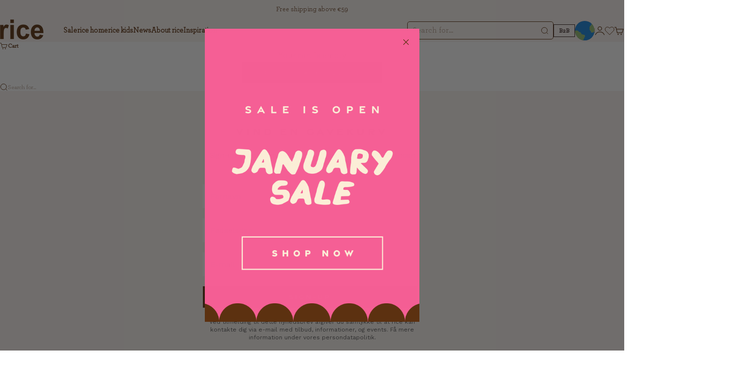

--- FILE ---
content_type: text/html; charset=utf-8
request_url: https://ricebyrice.com/pages/newsletter-lagersalg
body_size: 45064
content:
<!doctype html>

<html lang="en" dir="ltr">
  <head>
    <meta charset="utf-8">
    <meta name="viewport" content="width=device-width, initial-scale=1.0, height=device-height, minimum-scale=1.0, maximum-scale=5.0">

    <title>Newsletter - Lagersalg (VIP adgang - Online)</title><meta name="description" content="Newsletter - Lagersalg (VIP adgang - Online)"><link rel="canonical" href="https://ricebyrice.com/pages/newsletter-lagersalg"><link rel="shortcut icon" href="//ricebyrice.com/cdn/shop/files/Instagram_051156fe-9349-4db4-a593-f242e3603982.png?v=1737038580&width=96">
      <link rel="apple-touch-icon" href="//ricebyrice.com/cdn/shop/files/Instagram_051156fe-9349-4db4-a593-f242e3603982.png?v=1737038580&width=180"><link rel="preload" href="//ricebyrice.com/cdn/fonts/bricolage_grotesque/bricolagegrotesque_n4.3c051773a9f927cd8737c10568a7e4175690f7d9.woff2" as="font" type="font/woff2" crossorigin><link rel="preload" href="//ricebyrice.com/cdn/fonts/instrument_sans/instrumentsans_n4.db86542ae5e1596dbdb28c279ae6c2086c4c5bfa.woff2" as="font" type="font/woff2" crossorigin><meta property="og:type" content="website">
  <meta property="og:title" content="Newsletter - Lagersalg (VIP adgang - Online)"><meta property="og:image" content="http://ricebyrice.com/cdn/shop/files/Logo_-_shopify-f900517c-64d6-45bf-aff3-098ffdbc12a5.png?v=1747311590&width=2048">
  <meta property="og:image:secure_url" content="https://ricebyrice.com/cdn/shop/files/Logo_-_shopify-f900517c-64d6-45bf-aff3-098ffdbc12a5.png?v=1747311590&width=2048">
  <meta property="og:image:width" content="1200">
  <meta property="og:image:height" content="628"><meta property="og:description" content="Newsletter - Lagersalg (VIP adgang - Online)"><meta property="og:url" content="https://ricebyrice.com/pages/newsletter-lagersalg">
<meta property="og:site_name" content="rice"><meta name="twitter:card" content="summary"><meta name="twitter:title" content="Newsletter - Lagersalg (VIP adgang - Online)">
  <meta name="twitter:description" content="Newsletter - Lagersalg (VIP adgang - Online)"><meta name="twitter:image" content="https://ricebyrice.com/cdn/shop/files/Logo_-_shopify-f900517c-64d6-45bf-aff3-098ffdbc12a5.png?crop=center&height=1200&v=1747311590&width=1200">
  <meta name="twitter:image:alt" content=""><script async crossorigin fetchpriority="high" src="/cdn/shopifycloud/importmap-polyfill/es-modules-shim.2.4.0.js"></script>
<script type="application/ld+json">
  {
    "@context": "https://schema.org",
    "@type": "BreadcrumbList",
    "itemListElement": [{
        "@type": "ListItem",
        "position": 1,
        "name": "Home",
        "item": "https://ricebyrice.com"
      },{
            "@type": "ListItem",
            "position": 2,
            "name": "Newsletter - Lagersalg (VIP adgang - Online)",
            "item": "https://ricebyrice.com/pages/newsletter-lagersalg"
          }]
  }
</script><style>
  @font-face {
    font-family: "Gravesend Sans";
    src: url("https://cdn.shopify.com/s/files/1/0548/9229/8282/files/gravesend-sans-light.woff?v=1753100837");
    font-weight: 300;
    font-style: normal;
  }
  @font-face {
    font-family: "Gravesend Sans";
    src: url("https://cdn.shopify.com/s/files/1/0548/9229/8282/files/gravesend-sans-medium.woff?v=1753100839");
    font-weight: 500;
    font-style: normal;
  }
  @font-face {
    font-family: "Gravesend Sans";
    src: url("https://cdn.shopify.com/s/files/1/0548/9229/8282/files/gravesend-sans-bold.woff?v=1753100839");
    font-weight: 700;
    font-style: normal;
  }
  @font-face {
    font-family: "Made Of Scars";
    src: url("https://cdn.shopify.com/s/files/1/0548/9229/8282/files/Made_of_scars.woff2?v=1743075489") format("woff2");
    font-weight: 700;
    font-style: normal;
  }

  @font-face {
    font-family: "ArcherPro-Book";
    src: url("https://db.onlinewebfonts.com/t/bff86af1cb58b6ab0abaf1f4d76f4e41.eot");
    src: url("https://db.onlinewebfonts.com/t/bff86af1cb58b6ab0abaf1f4d76f4e41.eot?#iefix")format("embedded-opentype"),
    url("https://db.onlinewebfonts.com/t/bff86af1cb58b6ab0abaf1f4d76f4e41.woff2")format("woff2"),
    url("https://db.onlinewebfonts.com/t/bff86af1cb58b6ab0abaf1f4d76f4e41.woff")format("woff"),
    url("https://db.onlinewebfonts.com/t/bff86af1cb58b6ab0abaf1f4d76f4e41.ttf")format("truetype"),
    url("https://db.onlinewebfonts.com/t/bff86af1cb58b6ab0abaf1f4d76f4e41.svg#ArcherPro-Book")format("svg");
  }

  @font-face {
    font-family: "Made Of Scars";
    src: url("https://cdn.shopify.com/s/files/1/0548/9229/8282/files/Made_of_scars.woff2?v=1743075489") format("woff2");
    font-weight: 700;
    font-style: normal;
  }@font-face {
  font-family: "Instrument Sans";
  font-weight: 500;
  font-style: normal;
  font-display: fallback;
  src: url("//ricebyrice.com/cdn/fonts/instrument_sans/instrumentsans_n5.1ce463e1cc056566f977610764d93d4704464858.woff2") format("woff2"),
       url("//ricebyrice.com/cdn/fonts/instrument_sans/instrumentsans_n5.9079eb7bba230c9d8d8d3a7d101aa9d9f40b6d14.woff") format("woff");
}
@font-face {
  font-family: "Instrument Sans";
  font-weight: 500;
  font-style: italic;
  font-display: fallback;
  src: url("//ricebyrice.com/cdn/fonts/instrument_sans/instrumentsans_i5.d2033775d4997e4dcd0d47ebdd5234b5c14e3f53.woff2") format("woff2"),
       url("//ricebyrice.com/cdn/fonts/instrument_sans/instrumentsans_i5.8e3cfa86b65acf809ce72bc4f9b58f185ef6b8c7.woff") format("woff");
}
@font-face {
  font-family: "Bricolage Grotesque";
  font-weight: 400;
  font-style: normal;
  font-display: fallback;
  src: url("//ricebyrice.com/cdn/fonts/bricolage_grotesque/bricolagegrotesque_n4.3c051773a9f927cd8737c10568a7e4175690f7d9.woff2") format("woff2"),
       url("//ricebyrice.com/cdn/fonts/bricolage_grotesque/bricolagegrotesque_n4.58698d726495f44d45631b33dcda62f474c467fc.woff") format("woff");
}
@font-face {
  font-family: "Bricolage Grotesque";
  font-weight: 600;
  font-style: normal;
  font-display: fallback;
  src: url("//ricebyrice.com/cdn/fonts/bricolage_grotesque/bricolagegrotesque_n6.17eeb21593c407cef2956fb34ef1600d7c579b0c.woff2") format("woff2"),
       url("//ricebyrice.com/cdn/fonts/bricolage_grotesque/bricolagegrotesque_n6.730eb5f49d56c0f7b763727330354d7315ee8a60.woff") format("woff");
}
@font-face {
  font-family: "Instrument Sans";
  font-weight: 400;
  font-style: normal;
  font-display: fallback;
  src: url("//ricebyrice.com/cdn/fonts/instrument_sans/instrumentsans_n4.db86542ae5e1596dbdb28c279ae6c2086c4c5bfa.woff2") format("woff2"),
       url("//ricebyrice.com/cdn/fonts/instrument_sans/instrumentsans_n4.510f1b081e58d08c30978f465518799851ef6d8b.woff") format("woff");
}
@font-face {
  font-family: "Instrument Sans";
  font-weight: 400;
  font-style: italic;
  font-display: fallback;
  src: url("//ricebyrice.com/cdn/fonts/instrument_sans/instrumentsans_i4.028d3c3cd8d085648c808ceb20cd2fd1eb3560e5.woff2") format("woff2"),
       url("//ricebyrice.com/cdn/fonts/instrument_sans/instrumentsans_i4.7e90d82df8dee29a99237cd19cc529d2206706a2.woff") format("woff");
}
@font-face {
  font-family: "Instrument Sans";
  font-weight: 500;
  font-style: normal;
  font-display: fallback;
  src: url("//ricebyrice.com/cdn/fonts/instrument_sans/instrumentsans_n5.1ce463e1cc056566f977610764d93d4704464858.woff2") format("woff2"),
       url("//ricebyrice.com/cdn/fonts/instrument_sans/instrumentsans_n5.9079eb7bba230c9d8d8d3a7d101aa9d9f40b6d14.woff") format("woff");
}
@font-face {
  font-family: "Instrument Sans";
  font-weight: 600;
  font-style: normal;
  font-display: fallback;
  src: url("//ricebyrice.com/cdn/fonts/instrument_sans/instrumentsans_n6.27dc66245013a6f7f317d383a3cc9a0c347fb42d.woff2") format("woff2"),
       url("//ricebyrice.com/cdn/fonts/instrument_sans/instrumentsans_n6.1a71efbeeb140ec495af80aad612ad55e19e6d0e.woff") format("woff");
}
@font-face {
  font-family: "Instrument Sans";
  font-weight: 600;
  font-style: italic;
  font-display: fallback;
  src: url("//ricebyrice.com/cdn/fonts/instrument_sans/instrumentsans_i6.ba8063f6adfa1e7ffe690cc5efa600a1e0a8ec32.woff2") format("woff2"),
       url("//ricebyrice.com/cdn/fonts/instrument_sans/instrumentsans_i6.a5bb29b76a0bb820ddaa9417675a5d0bafaa8c1f.woff") format("woff");
}
:root {
    /* Container */
    --container-max-width: 100%;
    --container-gutter: 1.25rem;

    /* Spacing */
    --section-vertical-spacing: 2.5rem;
    --section-stack-row-gap: 2rem;

    /* Form settings */
    --form-gap: 1rem; /* Gap between fieldset and submit button */
    --fieldset-gap: 0.5rem; /* Gap between each form input within a fieldset */
    --form-control-gap: 0.5rem; /* Gap between input and label (ignored for floating label) */
    --checkbox-control-gap: 0.75rem; /* Horizontal gap between checkbox and its associated label */
    --input-padding-block: 0.65rem; /* Vertical padding for input, textarea and native select */
    --input-padding-inline: 1rem; /* Horizontal padding for input, textarea and native select */
    --checkbox-size: 0.875rem; /* Size (width and height) for checkbox */

    /* Product listing gaps */
    --product-list-column-gap: 0.5rem;
    --product-list-padding-inline: clamp(0px, var(--product-list-column-gap) , min(1.75rem, var(--product-list-column-gap)));
    
    --product-quick-buy-button-background: #e6dfdb;
    --product-quick-buy-button-text-color: #321e1e;--product-list-row-gap: 2rem;/* Other sizes */
    --header-group-height: calc(var(--announcement-bar-height, 0px) + var(--countdown-condensed-height, 0px) + var(--header-height, 0px));
    --sticky-area-height: calc(var(--announcement-bar-is-sticky, 0) * var(--announcement-bar-height, 0px) + var(--header-is-sticky, 0) * var(--header-height, 0px));
    --sticky-offset: calc(var(--announcement-bar-is-sticky, 0) * var(--announcement-bar-height, 0px) + var(--header-is-sticky, 0) * var(--header-is-visible, 1) * var(--header-height, 0px));

    /* RTL support */
    --transform-logical-flip: 1;
    --transform-origin-start: left;
    --transform-origin-end: right;

    /**
     * ---------------------------------------------------------------------
     * TYPOGRAPHY
     * ---------------------------------------------------------------------
     */

    /* Font properties */
    --subheading-font-family:'Gravesend Sans', sans-serif;
    --subheading-font-weight: 500;
    --subheading-font-style: normal;
    --subheading-font-size: 0.875rem;
    --subheading-text-transform: none;
    --subheading-letter-spacing: 0.0em;
    --heading-font-family:'ArcherPro-Book', sans-serif;
    --heading-font-weight: 400;
    --heading-font-style: normal;
    --heading-text-transform: none;
    --heading-letter-spacing: -0.05em;
    --heading-line-height: 1.1;
    --heading-italic-font-family: Helvetica, Arial, sans-serif;
    --heading-italic-font-weight: 400;
    --heading-italic-font-size-multiplier: 0%;
    --text-font-family:"ArcherPro-Book", sans-serif;
    --text-font-weight: 400;
    --text-font-style: normal;
    --text-transform: none;
    --text-letter-spacing: 0.0em;
    --text-line-height: 1.4;
    --text-font-medium-weight: 500;
    --text-font-bold-weight: 600;
    --button-font: var(--text-font-style) var(--text-font-weight) var(--button-font-size) / normal var(--text-font-family);
    --button-text-transform: none;
    --button-letter-spacing: 0.0em;

    /* Font sizes */--text-heading-size-factor: 0.7;
    --text-display-xl: max(0.75rem, clamp(3.5rem, 1.9223rem + 6.7314vw, 10rem) * var(--text-heading-size-factor));
    --text-display-l: max(0.75rem, clamp(3.375rem, 2.1311rem + 5.3074vw, 8.5rem) * var(--text-heading-size-factor));
    --text-display-m: max(0.75rem, clamp(3.25rem, 2.3701rem + 3.7540vw, 6.875rem) * var(--text-heading-size-factor));
    --text-h1: max(0.75rem, clamp(3rem, 2.3325rem + 2.8479vw, 5.75rem) * var(--text-heading-size-factor));
    --text-h2: max(0.75rem, clamp(2.5rem, 1.9539rem + 2.3301vw, 4.75rem) * var(--text-heading-size-factor));
    --text-h3: max(0.75rem, clamp(2rem, 1.6359rem + 1.5534vw, 3.5rem) * var(--text-heading-size-factor));
    --text-h4: max(0.75rem, clamp(1.75rem, 1.4466rem + 1.2945vw, 3rem) * var(--text-heading-size-factor));
    --text-h5: max(0.75rem, clamp(1.375rem, 1.2233rem + 0.6472vw, 2rem) * var(--text-heading-size-factor));
    --text-h6: max(0.75rem, clamp(1.1875rem, 1.1117rem + 0.3236vw, 1.5rem) * var(--text-heading-size-factor));
    --text-h7: max(0.75rem, clamp(1rem, 0.9545rem + 0.1942vw, 1.1875rem) * var(--text-heading-size-factor));
    --text-xs: 0.6875rem;
    --text-sm: 0.75rem;
    --text-base: 0.875rem;
    --text-lg: 1.0625rem;
    --button-font-size: 0.75rem;

    /* Rounded variables (used for border radius) */
    --rounded-full: 9999px;
    --subheading-border-radius: 0.0rem;
    --button-border-radius: 0.0rem;
    --input-border-radius: 1.875rem;

    /* Product card variables */
    --product-card-row-count: 2;

    /**
     * ---------------------------------------------------------------------
     * OTHER
     * ---------------------------------------------------------------------
     */

    --icon-stroke-width: 1px;
    --quotation-mark-svg: url('data:image/svg+xml,<svg xmlns="http://www.w3.org/2000/svg" focusable="false" width="62" fill="none" viewBox="0 0 62 57"><path fill="%23000" d="M.79 31.904 11.924.816h12.296l-8.12 31.088h7.888V56.96H.79V31.904Zm37.351 0L49.277.816h12.064l-8.12 31.088h7.888V56.96H38.141V31.904Z" /></svg>');
  }

  [dir="rtl"]:root {
    /* RTL support */
    --transform-logical-flip: -1;
    --transform-origin-start: right;
    --transform-origin-end: left;
  }

  @media screen and (min-width: 700px) {
    :root {
      --text-xs: 0.875rem;
      --text-sm: 1.0rem;
      --text-base: 1.125rem;
      --text-lg: 1.3125rem;
      --subheading-font-size: 0.9375rem;

      /* Spacing */
      --container-gutter: 2rem;

      /* Form settings */
      --form-gap: 1.25rem; /* Gap between fieldset and submit button */
      --fieldset-gap: 0.75rem; /* Gap between each form input within a fieldset */
      --input-padding-block: 0.75rem; /* Vertical padding for input, textarea and native select */

      /* Font sizes */
      --button-font-size: 0.75rem;

      /* Product listing gaps */--product-list-column-gap: 1.75rem;
        --product-list-row-gap: 3rem;}
  }

  @media screen and (min-width: 1000px) {
    :root {
      /* Spacing settings */
      --section-vertical-spacing: 3.5rem;
      --section-stack-row-gap: 3rem;
    }
  }

  @media screen and (min-width: 1399px) {
    :root {
      /* Spacing settings */
      --section-vertical-spacing: 4.5rem;
      --container-gutter: 3rem;
    }
  }

  /**
   * ---------------------------------------------------------------------
   * COLORS
   * ---------------------------------------------------------------------
   */

  :root {--page-overlay: 0 0 0 / 0.4;
    --dialog-backdrop-blur: 12px;

    /* Status colors */
    --success-background: 227 240 232;
    --success-text: 22 131 66;
    --warning-background: 253 241 224;
    --warning-text: 237 138 0;
    --error-background: 251 224 224;
    --error-text: 224 0 0;

    /* Product colors */
    --on-sale-text: 245 95 149;
    --on-sale-badge-background: 245 95 149;
    --on-sale-badge-text: 255 255 255;
    --sold-out-badge-background: 92 49 16;
    --sold-out-badge-text: 255 255 255;
    --custom-badge-background: 92 49 16;
    --custom-badge-text: 255 255 255;
    --star-color: 246 164 41;
  }.color-scheme--scheme-1 {
      --accent: 92 49 16;
      --background: 250 244 240;
      --background-gradient: ;
      --background-secondary: 250 244 240;
      --has-transparent-background: 0;
      --has-filled-background: 1;
      --text-color: 92 49 16;--border-color: 234 225 218;/* Subheading colors */--subheading-background: 0 0 0 / 0.0;
      --subheading-border: none;
      --subheading-text-color: 50 30 30;
      --subheading-has-padding: 0;

      /* Heading highlight */
      --heading-highlight-accent-color: 50 30 30;
      --heading-highlight-text-color: 255 255 255;

      /* Button colors */
      --button-background-primary: 92 49 16;
      --button-text-primary: 255 255 255;

      /* Form inputs */
      --input-background: 255 255 255;
      --input-text-color: 50 30 30;
      --input-text-transform: none;
    }.shopify-section:has(> .color-scheme--scheme-1) + .shopify-section:has(> .color-scheme--scheme-1) {
          --section-has-same-background-as-previous-section: 1;
        }.shopify-section:has(> .color-scheme--scheme-1) + .shopify-section:has(> .color-scheme--scheme-93db67f0-5337-4160-a1a6-508296ee5e44) {
          --section-has-same-background-as-previous-section: 1;
        }.shopify-section:has(> .color-scheme--scheme-1) + .shopify-section:has(> .color-scheme--scheme-b6eed5db-cf65-45f1-afea-a6107170c690) {
          --section-has-same-background-as-previous-section: 1;
        }.color-scheme--scheme-2 {
      --accent: 92 49 16;
      --background: 252 238 215;
      --background-gradient: ;
      --background-secondary: 250 244 240;
      --has-transparent-background: 0;
      --has-filled-background: 1;
      --text-color: 50 30 30;--border-color: 232 217 197;/* Subheading colors */--subheading-background: 0 0 0 / 0.0;
      --subheading-border: none;
      --subheading-text-color: 50 30 30;
      --subheading-has-padding: 0;

      /* Heading highlight */
      --heading-highlight-accent-color: 50 30 30;
      --heading-highlight-text-color: 255 255 255;

      /* Button colors */
      --button-background-primary: 92 49 16;
      --button-text-primary: 255 255 255;

      /* Form inputs */
      --input-background: 255 255 255;
      --input-text-color: 50 30 30;
      --input-text-transform: none;
    }.shopify-section:has(> .color-scheme--scheme-2) + .shopify-section:has(> .color-scheme--scheme-2) {
          --section-has-same-background-as-previous-section: 1;
        }.color-scheme--scheme-3 {
      --accent: 92 49 16;
      --background: 0 0 0 / 0;
      --background-gradient: ;
      --background-secondary: 240 240 240;
      --has-transparent-background: 1;
      --has-filled-background: 0;
      --text-color: 255 255 255;--border-color: 255 255 255 / 0.6;/* Subheading colors */--subheading-background: 0 0 0 / 0.0;
      --subheading-border: none;
      --subheading-text-color: 255 255 255;
      --subheading-has-padding: 0;

      /* Heading highlight */
      --heading-highlight-accent-color: 3 3 5;
      --heading-highlight-text-color: 255 255 255;

      /* Button colors */
      --button-background-primary: 92 49 16;
      --button-text-primary: 255 255 255;

      /* Form inputs */
      --input-background: 255 255 255;
      --input-text-color: 3 3 5;
      --input-text-transform: none;
    }.shopify-section:has(> .color-scheme--scheme-3) + .shopify-section:has(> .color-scheme--scheme-3) {
          --section-has-same-background-as-previous-section: 1;
        }.color-scheme--scheme-4 {
      --accent: 255 255 255;
      --background: 92 49 16;
      --background-gradient: ;
      --background-secondary: 255 255 255;
      --has-transparent-background: 0;
      --has-filled-background: 1;
      --text-color: 251 237 214;--border-color: 108 68 36;/* Subheading colors */--subheading-background: 0 0 0 / 0.0;
      --subheading-border: none;
      --subheading-text-color: 250 244 240;
      --subheading-has-padding: 0;

      /* Heading highlight */
      --heading-highlight-accent-color: 250 244 240;
      --heading-highlight-text-color: 50 30 30;

      /* Button colors */
      --button-background-primary: 255 255 255;
      --button-text-primary: 0 0 0;

      /* Form inputs */
      --input-background: 35 15 15;
      --input-text-color: 255 255 255;
      --input-text-transform: none;
    }.shopify-section:has(> .color-scheme--scheme-4) + .shopify-section:has(> .color-scheme--scheme-4) {
          --section-has-same-background-as-previous-section: 1;
        }.color-scheme--scheme-5 {
      --accent: 92 49 16;
      --background: 241 228 211;
      --background-gradient: ;
      --background-secondary: 255 255 255;
      --has-transparent-background: 0;
      --has-filled-background: 1;
      --text-color: 50 30 30;--border-color: 222 208 193;/* Subheading colors */--subheading-background: 0 0 0 / 0.0;
      --subheading-border: none;
      --subheading-text-color: 50 30 30;
      --subheading-has-padding: 0;

      /* Heading highlight */
      --heading-highlight-accent-color: 163 42 26;
      --heading-highlight-text-color: 255 255 255;

      /* Button colors */
      --button-background-primary: 92 49 16;
      --button-text-primary: 255 255 255;

      /* Form inputs */
      --input-background: 255 255 255;
      --input-text-color: 50 30 30;
      --input-text-transform: none;
    }.shopify-section:has(> .color-scheme--scheme-5) + .shopify-section:has(> .color-scheme--scheme-5) {
          --section-has-same-background-as-previous-section: 1;
        }.color-scheme--scheme-6 {
      --accent: 249 237 149;
      --background: 242 102 94;
      --background-gradient: ;
      --background-secondary: 255 255 255;
      --has-transparent-background: 0;
      --has-filled-background: 1;
      --text-color: 255 255 255;--border-color: 243 117 110;/* Subheading colors */--subheading-background: 0 0 0 / 0.0;
      --subheading-border: none;
      --subheading-text-color: 255 255 255;
      --subheading-has-padding: 0;

      /* Heading highlight */
      --heading-highlight-accent-color: 255 255 255;
      --heading-highlight-text-color: 82 87 46;

      /* Button colors */
      --button-background-primary: 249 237 149;
      --button-text-primary: 92 49 16;

      /* Form inputs */
      --input-background: 255 255 255;
      --input-text-color: 82 87 46;
      --input-text-transform: none;
    }.shopify-section:has(> .color-scheme--scheme-6) + .shopify-section:has(> .color-scheme--scheme-6) {
          --section-has-same-background-as-previous-section: 1;
        }.color-scheme--scheme-7 {
      --accent: 242 102 94;
      --background: 193 227 235;
      --background-gradient: ;
      --background-secondary: 0 0 0;
      --has-transparent-background: 0;
      --has-filled-background: 1;
      --text-color: 50 30 30;--border-color: 179 207 215;/* Subheading colors */--subheading-background: 0 0 0 / 0.0;
      --subheading-border: none;
      --subheading-text-color: 0 0 0;
      --subheading-has-padding: 0;

      /* Heading highlight */
      --heading-highlight-accent-color: 255 255 255;
      --heading-highlight-text-color: 255 255 255;

      /* Button colors */
      --button-background-primary: 242 102 94;
      --button-text-primary: 255 255 255;

      /* Form inputs */
      --input-background: 0 0 0;
      --input-text-color: 255 255 255;
      --input-text-transform: none;
    }.shopify-section:has(> .color-scheme--scheme-7) + .shopify-section:has(> .color-scheme--scheme-7) {
          --section-has-same-background-as-previous-section: 1;
        }.color-scheme--scheme-93db67f0-5337-4160-a1a6-508296ee5e44 {
      --accent: 242 102 93;
      --background: 250 244 240;
      --background-gradient: ;
      --background-secondary: 255 255 255;
      --has-transparent-background: 0;
      --has-filled-background: 1;
      --text-color: 0 0 0;--border-color: 225 220 216;/* Subheading colors */--subheading-background: 0 0 0 / 0.0;
      --subheading-border: none;
      --subheading-text-color: 50 30 30;
      --subheading-has-padding: 0;

      /* Heading highlight */
      --heading-highlight-accent-color: 50 30 30;
      --heading-highlight-text-color: 255 255 255;

      /* Button colors */
      --button-background-primary: 242 102 93;
      --button-text-primary: 255 255 255;

      /* Form inputs */
      --input-background: 255 255 255;
      --input-text-color: 50 30 30;
      --input-text-transform: none;
    }.shopify-section:has(> .color-scheme--scheme-93db67f0-5337-4160-a1a6-508296ee5e44) + .shopify-section:has(> .color-scheme--scheme-1) {
          --section-has-same-background-as-previous-section: 1;
        }.shopify-section:has(> .color-scheme--scheme-93db67f0-5337-4160-a1a6-508296ee5e44) + .shopify-section:has(> .color-scheme--scheme-93db67f0-5337-4160-a1a6-508296ee5e44) {
          --section-has-same-background-as-previous-section: 1;
        }.shopify-section:has(> .color-scheme--scheme-93db67f0-5337-4160-a1a6-508296ee5e44) + .shopify-section:has(> .color-scheme--scheme-b6eed5db-cf65-45f1-afea-a6107170c690) {
          --section-has-same-background-as-previous-section: 1;
        }.color-scheme--scheme-67a55193-3fee-453b-a667-995899f9e0dd {
      --accent: 50 30 30;
      --background: 249 237 149;
      --background-gradient: ;
      --background-secondary: 255 255 255;
      --has-transparent-background: 0;
      --has-filled-background: 1;
      --text-color: 50 30 30;--border-color: 229 216 137;/* Subheading colors */--subheading-background: 0 0 0 / 0.0;
      --subheading-border: none;
      --subheading-text-color: 50 30 30;
      --subheading-has-padding: 0;

      /* Heading highlight */
      --heading-highlight-accent-color: 50 30 30;
      --heading-highlight-text-color: 255 255 255;

      /* Button colors */
      --button-background-primary: 50 30 30;
      --button-text-primary: 255 255 255;

      /* Form inputs */
      --input-background: 255 255 255;
      --input-text-color: 50 30 30;
      --input-text-transform: none;
    }.shopify-section:has(> .color-scheme--scheme-67a55193-3fee-453b-a667-995899f9e0dd) + .shopify-section:has(> .color-scheme--scheme-67a55193-3fee-453b-a667-995899f9e0dd) {
          --section-has-same-background-as-previous-section: 1;
        }.color-scheme--scheme-de3a96df-ab6c-4c1e-9434-c917924a792c {
      --accent: 199 70 66;
      --background: 247 222 225;
      --background-gradient: ;
      --background-secondary: 255 255 255;
      --has-transparent-background: 0;
      --has-filled-background: 1;
      --text-color: 0 0 0;--border-color: 222 200 203;/* Subheading colors */--subheading-background: 0 0 0 / 0.0;
      --subheading-border: none;
      --subheading-text-color: 50 30 30;
      --subheading-has-padding: 0;

      /* Heading highlight */
      --heading-highlight-accent-color: 50 30 30;
      --heading-highlight-text-color: 255 255 255;

      /* Button colors */
      --button-background-primary: 199 70 66;
      --button-text-primary: 199 70 66;

      /* Form inputs */
      --input-background: 255 255 255;
      --input-text-color: 50 30 30;
      --input-text-transform: none;
    }.shopify-section:has(> .color-scheme--scheme-de3a96df-ab6c-4c1e-9434-c917924a792c) + .shopify-section:has(> .color-scheme--scheme-de3a96df-ab6c-4c1e-9434-c917924a792c) {
          --section-has-same-background-as-previous-section: 1;
        }.color-scheme--scheme-b6eed5db-cf65-45f1-afea-a6107170c690 {
      --accent: 199 70 66;
      --background: 250 244 240;
      --background-gradient: ;
      --background-secondary: 255 255 255;
      --has-transparent-background: 0;
      --has-filled-background: 1;
      --text-color: 199 70 66;--border-color: 245 227 223;/* Subheading colors */--subheading-background: 0 0 0 / 0.0;
      --subheading-border: none;
      --subheading-text-color: 199 70 66;
      --subheading-has-padding: 0;

      /* Heading highlight */
      --heading-highlight-accent-color: 50 30 30;
      --heading-highlight-text-color: 255 255 255;

      /* Button colors */
      --button-background-primary: 199 70 66;
      --button-text-primary: 255 255 255;

      /* Form inputs */
      --input-background: 255 255 255;
      --input-text-color: 50 30 30;
      --input-text-transform: none;
    }.shopify-section:has(> .color-scheme--scheme-b6eed5db-cf65-45f1-afea-a6107170c690) + .shopify-section:has(> .color-scheme--scheme-1) {
          --section-has-same-background-as-previous-section: 1;
        }.shopify-section:has(> .color-scheme--scheme-b6eed5db-cf65-45f1-afea-a6107170c690) + .shopify-section:has(> .color-scheme--scheme-93db67f0-5337-4160-a1a6-508296ee5e44) {
          --section-has-same-background-as-previous-section: 1;
        }.shopify-section:has(> .color-scheme--scheme-b6eed5db-cf65-45f1-afea-a6107170c690) + .shopify-section:has(> .color-scheme--scheme-b6eed5db-cf65-45f1-afea-a6107170c690) {
          --section-has-same-background-as-previous-section: 1;
        }.color-scheme--scheme-4c779a7c-e1ad-491f-b327-984de6d7eb46 {
      --accent: 92 49 16;
      --background: 254 189 212;
      --background-gradient: ;
      --background-secondary: 250 244 240;
      --has-transparent-background: 0;
      --has-filled-background: 1;
      --text-color: 92 49 16;--border-color: 238 175 192;/* Subheading colors */--subheading-background: 0 0 0 / 0.0;
      --subheading-border: none;
      --subheading-text-color: 50 30 30;
      --subheading-has-padding: 0;

      /* Heading highlight */
      --heading-highlight-accent-color: 50 30 30;
      --heading-highlight-text-color: 255 255 255;

      /* Button colors */
      --button-background-primary: 92 49 16;
      --button-text-primary: 255 255 255;

      /* Form inputs */
      --input-background: 255 255 255;
      --input-text-color: 50 30 30;
      --input-text-transform: none;
    }.shopify-section:has(> .color-scheme--scheme-4c779a7c-e1ad-491f-b327-984de6d7eb46) + .shopify-section:has(> .color-scheme--scheme-4c779a7c-e1ad-491f-b327-984de6d7eb46) {
          --section-has-same-background-as-previous-section: 1;
        }.color-scheme--scheme-46ca9d03-f2fa-424d-8837-f0c2de2363d6 {
      --accent: 92 49 16;
      --background: 31 124 95;
      --background-gradient: ;
      --background-secondary: 250 244 240;
      --has-transparent-background: 0;
      --has-filled-background: 1;
      --text-color: 252 238 215;--border-color: 53 135 107;/* Subheading colors */--subheading-background: 0 0 0 / 0.0;
      --subheading-border: none;
      --subheading-text-color: 252 238 215;
      --subheading-has-padding: 0;

      /* Heading highlight */
      --heading-highlight-accent-color: 50 30 30;
      --heading-highlight-text-color: 255 255 255;

      /* Button colors */
      --button-background-primary: 92 49 16;
      --button-text-primary: 255 255 255;

      /* Form inputs */
      --input-background: 255 255 255;
      --input-text-color: 50 30 30;
      --input-text-transform: none;
    }.shopify-section:has(> .color-scheme--scheme-46ca9d03-f2fa-424d-8837-f0c2de2363d6) + .shopify-section:has(> .color-scheme--scheme-46ca9d03-f2fa-424d-8837-f0c2de2363d6) {
          --section-has-same-background-as-previous-section: 1;
        }product-card product-form form button[type='submit'] {
    background-color: var(--product-quick-buy-button-background)!important;
    color : var(--product-quick-buy-button-text-color);
  }

  product-card product-form form button[type='submit']:has(svg) {
    background-color: transparent!important;
  }
</style>
<script>
    var decodeEntities = (function() {
    // this prevents any overhead from creating the object each time
    var element = document.createElement('div');
    function decodeHTMLEntities (str) {
      if(str && typeof str === 'string') {
        // strip script/html tags
        str = str.replace(/<script[^>]*>([\S\s]*?)<\/script>/gmi, '');
        str = str.replace(/<\/?\w(?:[^"'>]|"[^"]*"|'[^']*')*>/gmi, '');
        element.innerHTML = str;
        str = element.textContent;
        element.textContent = '';
      }

      return str;
    }

    return decodeHTMLEntities;
  })();
  // This allows to expose several variables to the global scope, to be used in scripts
  window.themeVariables = {
    settings: {
      pageType: "page",
      moneyFormat: "{{amount_with_comma_separator}} kr",
      moneyWithCurrencyFormat: "{{amount_with_comma_separator}} DKK",
      currencyCodeEnabled: false,
      cartType: "drawer",
      showHeadingEffectAnimation: true,
      staggerProducts: true,
      shopCountryCode: "DK"
    },

    strings: {
      addedToCart: "{{product_title}} was added to cart",
      closeGallery: "Close gallery",
      zoomGallery: "Zoom",
      errorGallery: "Image cannot be loaded",
      shippingEstimatorNoResults: "Sorry, we do not ship to your address.",
      shippingEstimatorOneResult: "There is one shipping rate for your address:",
      shippingEstimatorMultipleResults: "There are several shipping rates for your address:",
      shippingEstimatorError: "One or more error occurred while retrieving shipping rates:",
      next: "Next",
      previous: "Previous",
      claims_returns_form: JSON.parse(decodeEntities("{\u0026quot;email\u0026quot;=\u0026gt;\u0026quot;E-mail\u0026quot;, \u0026quot;order_number\u0026quot;=\u0026gt;\u0026quot;Order number\u0026quot;, \u0026quot;submit_claim\u0026quot;=\u0026gt;\u0026quot;Start your claim\u0026quot;, \u0026quot;submit_return\u0026quot;=\u0026gt;\u0026quot;Create return\u0026quot;, \u0026quot;errors\u0026quot;=\u0026gt;{\u0026quot;order_not_found\u0026quot;=\u0026gt;\u0026quot;We couldn\u0026#39;t find your order. If you are a B2B customer, remember to login to B2B portal.\u0026quot;, \u0026quot;incorrect_input\u0026quot;=\u0026gt;\u0026quot;Incorrect email and order name\u0026quot;, \u0026quot;input_missing\u0026quot;=\u0026gt;\u0026quot;Fields missing\u0026quot;, \u0026quot;general\u0026quot;=\u0026gt;\u0026quot;An error occurred\u0026quot;}}").replace(/=>/g, ':')),
      claims_returns_text: JSON.parse(decodeEntities("{\u0026quot;order\u0026quot;=\u0026gt;\u0026quot;Order\u0026quot;, \u0026quot;date\u0026quot;=\u0026gt;\u0026quot;Date\u0026quot;, \u0026quot;total\u0026quot;=\u0026gt;\u0026quot;Total\u0026quot;, \u0026quot;product\u0026quot;=\u0026gt;\u0026quot;Product\u0026quot;, \u0026quot;sku\u0026quot;=\u0026gt;\u0026quot;SKU\u0026quot;, \u0026quot;quantity\u0026quot;=\u0026gt;\u0026quot;Quantity\u0026quot;}").replace(/=>/g, ':')),
      claims_page: JSON.parse(decodeEntities("{\u0026quot;title\u0026quot;=\u0026gt;\u0026quot;Submit claim\u0026quot;, \u0026quot;submit\u0026quot;=\u0026gt;\u0026quot;Submit all claims\u0026quot;, \u0026quot;select_item\u0026quot;=\u0026gt;\u0026quot;Select item\u0026quot;, \u0026quot;remove_item\u0026quot;=\u0026gt;\u0026quot;Remove item\u0026quot;, \u0026quot;reason_placeholder\u0026quot;=\u0026gt;\u0026quot;Choose a reason\u0026quot;, \u0026quot;reason_1\u0026quot;=\u0026gt;\u0026quot;Freight damage\u0026quot;, \u0026quot;reason_2\u0026quot;=\u0026gt;\u0026quot;Wrong amount (too few)\u0026quot;, \u0026quot;reason_3\u0026quot;=\u0026gt;\u0026quot;Wrong amount (too many)\u0026quot;, \u0026quot;reason_4\u0026quot;=\u0026gt;\u0026quot;Wrong product\u0026quot;, \u0026quot;reason_5\u0026quot;=\u0026gt;\u0026quot;Quality issues\u0026quot;, \u0026quot;describe\u0026quot;=\u0026gt;\u0026quot;Describe your claim\u0026quot;, \u0026quot;describe_placeholder\u0026quot;=\u0026gt;\u0026quot;Please describe your claim...\u0026quot;, \u0026quot;quantity\u0026quot;=\u0026gt;\u0026quot;Quantity\u0026quot;, \u0026quot;upload_image\u0026quot;=\u0026gt;\u0026quot;Upload image\u0026quot;, \u0026quot;success_message\u0026quot;=\u0026gt;\u0026quot;Your claim was submitted successfully! Thank you!\u0026quot;, \u0026quot;error_message\u0026quot;=\u0026gt;\u0026quot;An error occured, please try again\u0026quot;}").replace(/=>/g, ':')),
      returns_page: JSON.parse(decodeEntities("{\u0026quot;title\u0026quot;=\u0026gt;\u0026quot;Submit return\u0026quot;, \u0026quot;submit\u0026quot;=\u0026gt;\u0026quot;Submit all returns\u0026quot;, \u0026quot;select_item\u0026quot;=\u0026gt;\u0026quot;Select item\u0026quot;, \u0026quot;remove_item\u0026quot;=\u0026gt;\u0026quot;Remove item\u0026quot;, \u0026quot;reason_placeholder\u0026quot;=\u0026gt;\u0026quot;Choose a reason\u0026quot;, \u0026quot;reason_1\u0026quot;=\u0026gt;\u0026quot;Changed my mind\u0026quot;, \u0026quot;reason_2\u0026quot;=\u0026gt;\u0026quot;Didn\u0026#39;t meet expectations\u0026quot;, \u0026quot;describe\u0026quot;=\u0026gt;\u0026quot;Describe your return\u0026quot;, \u0026quot;describe_placeholder\u0026quot;=\u0026gt;\u0026quot;Please describe your return...\u0026quot;, \u0026quot;quantity\u0026quot;=\u0026gt;\u0026quot;Quantity\u0026quot;, \u0026quot;success_message\u0026quot;=\u0026gt;\u0026quot;Your return was submitted successfully! Thank you!\u0026quot;, \u0026quot;error_message\u0026quot;=\u0026gt;\u0026quot;An error occured, please try again\u0026quot;}").replace(/=>/g, ':')),
    },

    mediaQueries: {
      'sm': 'screen and (min-width: 700px)',
      'md': 'screen and (min-width: 1000px)',
      'lg': 'screen and (min-width: 1150px)',
      'xl': 'screen and (min-width: 1400px)',
      '2xl': 'screen and (min-width: 1600px)',
      'sm-max': 'screen and (max-width: 699px)',
      'md-max': 'screen and (max-width: 999px)',
      'lg-max': 'screen and (max-width: 1149px)',
      'xl-max': 'screen and (max-width: 1399px)',
      '2xl-max': 'screen and (max-width: 1599px)',
      'motion-safe': '(prefers-reduced-motion: no-preference)',
      'motion-reduce': '(prefers-reduced-motion: reduce)',
      'supports-hover': 'screen and (pointer: fine)',
      'supports-touch': 'screen and (pointer: coarse)'
    }
  };</script><link href="//ricebyrice.com/cdn/shop/t/109/assets/country-flags.css?v=22418641679772190481757924775" rel="stylesheet" type="text/css" media="all" /><link href="//ricebyrice.com/cdn/shop/t/109/assets/custom-localization.css?v=102860626787662462441757924734" rel="stylesheet" type="text/css" media="all" /><style>
      /* Product card price styling */
      product-card .text-subdued {
        color: #000000;
        font-size: 16px;
      }
    </style><script type="importmap">{
        "imports": {
          "vendor": "//ricebyrice.com/cdn/shop/t/109/assets/vendor.min.js?v=149317703429685268631757924744",
          "theme": "//ricebyrice.com/cdn/shop/t/109/assets/theme.js?v=21125483825995469781763541515",
          "photoswipe": "//ricebyrice.com/cdn/shop/t/109/assets/photoswipe.min.js?v=13374349288281597431757924740"
        }
      }
    </script>

    <script type="module" src="//ricebyrice.com/cdn/shop/t/109/assets/vendor.min.js?v=149317703429685268631757924744"></script>
    <script type="module" src="//ricebyrice.com/cdn/shop/t/109/assets/theme.js?v=21125483825995469781763541515"></script><script>window.performance && window.performance.mark && window.performance.mark('shopify.content_for_header.start');</script><meta name="facebook-domain-verification" content="ah1p4uuwv716i3gl9hmbp9ihb23lgc">
<meta id="shopify-digital-wallet" name="shopify-digital-wallet" content="/54892298282/digital_wallets/dialog">
<meta name="shopify-checkout-api-token" content="a21c96e3a570080f30afd4ed56780398">
<meta id="in-context-paypal-metadata" data-shop-id="54892298282" data-venmo-supported="false" data-environment="production" data-locale="en_US" data-paypal-v4="true" data-currency="DKK">
<link rel="alternate" hreflang="x-default" href="https://ricebyrice.com/pages/newsletter-lagersalg">
<link rel="alternate" hreflang="en-DK" href="https://ricebyrice.com/pages/newsletter-lagersalg">
<link rel="alternate" hreflang="nl-DK" href="https://ricebyrice.com/nl/pages/newsletter-lagersalg">
<link rel="alternate" hreflang="es-DK" href="https://ricebyrice.com/es/pages/newsletter-lagersalg">
<link rel="alternate" hreflang="it-DK" href="https://ricebyrice.com/it/pages/newsletter-lagersalg">
<link rel="alternate" hreflang="fr-DK" href="https://ricebyrice.com/fr/pages/newsletter-lagersalg">
<link rel="alternate" hreflang="da-DK" href="https://ricebyrice.com/da/pages/newsletter-lagersalg">
<link rel="alternate" hreflang="de-DK" href="https://ricebyrice.com/de/pages/newsletter-lagersalg">
<script async="async" src="/checkouts/internal/preloads.js?locale=en-DK"></script>
<script id="apple-pay-shop-capabilities" type="application/json">{"shopId":54892298282,"countryCode":"DK","currencyCode":"DKK","merchantCapabilities":["supports3DS"],"merchantId":"gid:\/\/shopify\/Shop\/54892298282","merchantName":"rice","requiredBillingContactFields":["postalAddress","email","phone"],"requiredShippingContactFields":["postalAddress","email","phone"],"shippingType":"shipping","supportedNetworks":["visa","maestro","masterCard","amex"],"total":{"type":"pending","label":"rice","amount":"1.00"},"shopifyPaymentsEnabled":true,"supportsSubscriptions":true}</script>
<script id="shopify-features" type="application/json">{"accessToken":"a21c96e3a570080f30afd4ed56780398","betas":["rich-media-storefront-analytics"],"domain":"ricebyrice.com","predictiveSearch":true,"shopId":54892298282,"locale":"en"}</script>
<script>var Shopify = Shopify || {};
Shopify.shop = "ricedk.myshopify.com";
Shopify.locale = "en";
Shopify.currency = {"active":"DKK","rate":"1.0"};
Shopify.country = "DK";
Shopify.theme = {"name":"Rice stretch 2025","id":187768373578,"schema_name":"Stretch","schema_version":"1.5.0","theme_store_id":1765,"role":"main"};
Shopify.theme.handle = "null";
Shopify.theme.style = {"id":null,"handle":null};
Shopify.cdnHost = "ricebyrice.com/cdn";
Shopify.routes = Shopify.routes || {};
Shopify.routes.root = "/";</script>
<script type="module">!function(o){(o.Shopify=o.Shopify||{}).modules=!0}(window);</script>
<script>!function(o){function n(){var o=[];function n(){o.push(Array.prototype.slice.apply(arguments))}return n.q=o,n}var t=o.Shopify=o.Shopify||{};t.loadFeatures=n(),t.autoloadFeatures=n()}(window);</script>
<script id="shop-js-analytics" type="application/json">{"pageType":"page"}</script>
<script defer="defer" async type="module" src="//ricebyrice.com/cdn/shopifycloud/shop-js/modules/v2/client.init-shop-cart-sync_BdyHc3Nr.en.esm.js"></script>
<script defer="defer" async type="module" src="//ricebyrice.com/cdn/shopifycloud/shop-js/modules/v2/chunk.common_Daul8nwZ.esm.js"></script>
<script type="module">
  await import("//ricebyrice.com/cdn/shopifycloud/shop-js/modules/v2/client.init-shop-cart-sync_BdyHc3Nr.en.esm.js");
await import("//ricebyrice.com/cdn/shopifycloud/shop-js/modules/v2/chunk.common_Daul8nwZ.esm.js");

  window.Shopify.SignInWithShop?.initShopCartSync?.({"fedCMEnabled":true,"windoidEnabled":true});

</script>
<script>(function() {
  var isLoaded = false;
  function asyncLoad() {
    if (isLoaded) return;
    isLoaded = true;
    var urls = ["https:\/\/cdn1.profitmetrics.io\/1B0295F6F54310BB\/shopify-bundle.js?shop=ricedk.myshopify.com","https:\/\/cdn.nfcube.com\/instafeed-4ed4e092828b1ece7ca137ef74567b55.js?shop=ricedk.myshopify.com","https:\/\/ecommplugins-scripts.trustpilot.com\/v2.1\/js\/header.min.js?settings=eyJrZXkiOiJpUmJyYUFoZnF3aVBvZWtIIiwicyI6Im5vbmUifQ==\u0026v=2.5\u0026shop=ricedk.myshopify.com","https:\/\/ecommplugins-trustboxsettings.trustpilot.com\/ricedk.myshopify.com.js?settings=1712644124965\u0026shop=ricedk.myshopify.com"];
    for (var i = 0; i < urls.length; i++) {
      var s = document.createElement('script');
      s.type = 'text/javascript';
      s.async = true;
      s.src = urls[i];
      var x = document.getElementsByTagName('script')[0];
      x.parentNode.insertBefore(s, x);
    }
  };
  if(window.attachEvent) {
    window.attachEvent('onload', asyncLoad);
  } else {
    window.addEventListener('load', asyncLoad, false);
  }
})();</script>
<script id="__st">var __st={"a":54892298282,"offset":3600,"reqid":"1f9b809f-b0ca-4f94-962f-a50e212e2a2c-1769022967","pageurl":"ricebyrice.com\/pages\/newsletter-lagersalg","s":"pages-122769211722","u":"8fbdd77184e7","p":"page","rtyp":"page","rid":122769211722};</script>
<script>window.ShopifyPaypalV4VisibilityTracking = true;</script>
<script id="captcha-bootstrap">!function(){'use strict';const t='contact',e='account',n='new_comment',o=[[t,t],['blogs',n],['comments',n],[t,'customer']],c=[[e,'customer_login'],[e,'guest_login'],[e,'recover_customer_password'],[e,'create_customer']],r=t=>t.map((([t,e])=>`form[action*='/${t}']:not([data-nocaptcha='true']) input[name='form_type'][value='${e}']`)).join(','),a=t=>()=>t?[...document.querySelectorAll(t)].map((t=>t.form)):[];function s(){const t=[...o],e=r(t);return a(e)}const i='password',u='form_key',d=['recaptcha-v3-token','g-recaptcha-response','h-captcha-response',i],f=()=>{try{return window.sessionStorage}catch{return}},m='__shopify_v',_=t=>t.elements[u];function p(t,e,n=!1){try{const o=window.sessionStorage,c=JSON.parse(o.getItem(e)),{data:r}=function(t){const{data:e,action:n}=t;return t[m]||n?{data:e,action:n}:{data:t,action:n}}(c);for(const[e,n]of Object.entries(r))t.elements[e]&&(t.elements[e].value=n);n&&o.removeItem(e)}catch(o){console.error('form repopulation failed',{error:o})}}const l='form_type',E='cptcha';function T(t){t.dataset[E]=!0}const w=window,h=w.document,L='Shopify',v='ce_forms',y='captcha';let A=!1;((t,e)=>{const n=(g='f06e6c50-85a8-45c8-87d0-21a2b65856fe',I='https://cdn.shopify.com/shopifycloud/storefront-forms-hcaptcha/ce_storefront_forms_captcha_hcaptcha.v1.5.2.iife.js',D={infoText:'Protected by hCaptcha',privacyText:'Privacy',termsText:'Terms'},(t,e,n)=>{const o=w[L][v],c=o.bindForm;if(c)return c(t,g,e,D).then(n);var r;o.q.push([[t,g,e,D],n]),r=I,A||(h.body.append(Object.assign(h.createElement('script'),{id:'captcha-provider',async:!0,src:r})),A=!0)});var g,I,D;w[L]=w[L]||{},w[L][v]=w[L][v]||{},w[L][v].q=[],w[L][y]=w[L][y]||{},w[L][y].protect=function(t,e){n(t,void 0,e),T(t)},Object.freeze(w[L][y]),function(t,e,n,w,h,L){const[v,y,A,g]=function(t,e,n){const i=e?o:[],u=t?c:[],d=[...i,...u],f=r(d),m=r(i),_=r(d.filter((([t,e])=>n.includes(e))));return[a(f),a(m),a(_),s()]}(w,h,L),I=t=>{const e=t.target;return e instanceof HTMLFormElement?e:e&&e.form},D=t=>v().includes(t);t.addEventListener('submit',(t=>{const e=I(t);if(!e)return;const n=D(e)&&!e.dataset.hcaptchaBound&&!e.dataset.recaptchaBound,o=_(e),c=g().includes(e)&&(!o||!o.value);(n||c)&&t.preventDefault(),c&&!n&&(function(t){try{if(!f())return;!function(t){const e=f();if(!e)return;const n=_(t);if(!n)return;const o=n.value;o&&e.removeItem(o)}(t);const e=Array.from(Array(32),(()=>Math.random().toString(36)[2])).join('');!function(t,e){_(t)||t.append(Object.assign(document.createElement('input'),{type:'hidden',name:u})),t.elements[u].value=e}(t,e),function(t,e){const n=f();if(!n)return;const o=[...t.querySelectorAll(`input[type='${i}']`)].map((({name:t})=>t)),c=[...d,...o],r={};for(const[a,s]of new FormData(t).entries())c.includes(a)||(r[a]=s);n.setItem(e,JSON.stringify({[m]:1,action:t.action,data:r}))}(t,e)}catch(e){console.error('failed to persist form',e)}}(e),e.submit())}));const S=(t,e)=>{t&&!t.dataset[E]&&(n(t,e.some((e=>e===t))),T(t))};for(const o of['focusin','change'])t.addEventListener(o,(t=>{const e=I(t);D(e)&&S(e,y())}));const B=e.get('form_key'),M=e.get(l),P=B&&M;t.addEventListener('DOMContentLoaded',(()=>{const t=y();if(P)for(const e of t)e.elements[l].value===M&&p(e,B);[...new Set([...A(),...v().filter((t=>'true'===t.dataset.shopifyCaptcha))])].forEach((e=>S(e,t)))}))}(h,new URLSearchParams(w.location.search),n,t,e,['guest_login'])})(!0,!0)}();</script>
<script integrity="sha256-4kQ18oKyAcykRKYeNunJcIwy7WH5gtpwJnB7kiuLZ1E=" data-source-attribution="shopify.loadfeatures" defer="defer" src="//ricebyrice.com/cdn/shopifycloud/storefront/assets/storefront/load_feature-a0a9edcb.js" crossorigin="anonymous"></script>
<script data-source-attribution="shopify.dynamic_checkout.dynamic.init">var Shopify=Shopify||{};Shopify.PaymentButton=Shopify.PaymentButton||{isStorefrontPortableWallets:!0,init:function(){window.Shopify.PaymentButton.init=function(){};var t=document.createElement("script");t.src="https://ricebyrice.com/cdn/shopifycloud/portable-wallets/latest/portable-wallets.en.js",t.type="module",document.head.appendChild(t)}};
</script>
<script data-source-attribution="shopify.dynamic_checkout.buyer_consent">
  function portableWalletsHideBuyerConsent(e){var t=document.getElementById("shopify-buyer-consent"),n=document.getElementById("shopify-subscription-policy-button");t&&n&&(t.classList.add("hidden"),t.setAttribute("aria-hidden","true"),n.removeEventListener("click",e))}function portableWalletsShowBuyerConsent(e){var t=document.getElementById("shopify-buyer-consent"),n=document.getElementById("shopify-subscription-policy-button");t&&n&&(t.classList.remove("hidden"),t.removeAttribute("aria-hidden"),n.addEventListener("click",e))}window.Shopify?.PaymentButton&&(window.Shopify.PaymentButton.hideBuyerConsent=portableWalletsHideBuyerConsent,window.Shopify.PaymentButton.showBuyerConsent=portableWalletsShowBuyerConsent);
</script>
<script data-source-attribution="shopify.dynamic_checkout.cart.bootstrap">document.addEventListener("DOMContentLoaded",(function(){function t(){return document.querySelector("shopify-accelerated-checkout-cart, shopify-accelerated-checkout")}if(t())Shopify.PaymentButton.init();else{new MutationObserver((function(e,n){t()&&(Shopify.PaymentButton.init(),n.disconnect())})).observe(document.body,{childList:!0,subtree:!0})}}));
</script>
<link id="shopify-accelerated-checkout-styles" rel="stylesheet" media="screen" href="https://ricebyrice.com/cdn/shopifycloud/portable-wallets/latest/accelerated-checkout-backwards-compat.css" crossorigin="anonymous">
<style id="shopify-accelerated-checkout-cart">
        #shopify-buyer-consent {
  margin-top: 1em;
  display: inline-block;
  width: 100%;
}

#shopify-buyer-consent.hidden {
  display: none;
}

#shopify-subscription-policy-button {
  background: none;
  border: none;
  padding: 0;
  text-decoration: underline;
  font-size: inherit;
  cursor: pointer;
}

#shopify-subscription-policy-button::before {
  box-shadow: none;
}

      </style>

<script>window.performance && window.performance.mark && window.performance.mark('shopify.content_for_header.end');</script>

    <link rel="stylesheet" href="https://cdn.jsdelivr.net/npm/swiper@11/swiper-bundle.min.css" />
    <script src="https://cdn.jsdelivr.net/npm/swiper@11/swiper-bundle.min.js"></script><link href="//ricebyrice.com/cdn/shop/t/109/assets/theme.css?v=74066322466586573751767600495" rel="stylesheet" type="text/css" media="all" /><link href="//ricebyrice.com/cdn/shop/t/109/assets/wishlist.css?v=54158671771667351301757924746" rel="stylesheet" type="text/css" media="all" />
    <!-- Start of Clerk.io E-commerce Personalisation tool - www.clerk.io -->
<script>
  (function(w, d){
    var e = d.createElement('script'); e.type = 'text/javascript'; e.async = true;
    e.src = (d.location.protocol == 'https:' ? 'https' : 'http') + '://cdn.clerk.io/clerk.js';
    var s = d.getElementsByTagName('script')[0]; s.parentNode.insertBefore(e, s);
    w.__clerk_q = w.__clerk_q || []; w.Clerk = w.Clerk || function () { w.__clerk_q.push(arguments) };
  })(window, document);
</script>

<script>
  document.addEventListener('DOMContentLoaded', function(){
    let shopifyCountry = Shopify.country;
    let shopifyLocale = Shopify.locale;
    let publicKey;
    let clerkLanguage = 'english';

    
      switch(shopifyLocale){
        case 'da':
            publicKey = 'yIbkjq61e3lnKABIzH41EhMZMWhwni8D';
            clerkLanguage = 'danish';
            break;
        case 'de':
            publicKey = 'tZYLiDQP42KIzKec4Ax8Vj8GgSehHUVc';
            clerkLanguage = 'german';
            break;
        case 'es':
            publicKey = '2KAzdQIPOWbUr9twvCGwT1iOmdsJEzxd';
            clerkLanguage = 'spanish';
            break;
        case 'fr':
            publicKey = 'QhGVmZUGkKxc9CWgrL0kTW3okGuGCqzm';
            clerkLanguage = 'french';
            break;
        case 'it':
            publicKey = 'HcvUQ40RG3ry3DYwXdLR2b4uafdfATes';
            clerkLanguage = 'italian';
            break;
        case 'nl':
            publicKey = 'ARg6bSFUAwuV93nLs5x9Kph7M3VzIev7';
            clerkLanguage = 'dutch';
            break
        case 'en':
            publicKey = 'E3SUsvNoBWjAUcoCOvqPkysN76r9EKs6';
            clerkLanguage = 'english';
            if (Shopify.country == 'SE') {
            publicKey = 'oZMbqdDW9E74A1XN7W8diQ7pqvpslY8g';
            clerkLanguage = 'swedish';
            }
            break;
        default:
          // Default English
          publicKey = 'E3SUsvNoBWjAUcoCOvqPkysN76r9EKs6';
          clerkLanguage = 'english';
          break;
      }
    

    (async function fetchVisitorId() {
      let visitorId = window.sessionStorage.getItem('visitor_id');
      try {
        if (!visitorId) {
          const response = await fetch(`https://api.clerk.io/v2/misc/visitor_id?key=${publicKey}&visitor=auto`);
          const data = await response.json();
          visitorId = data.visitor;
          window.sessionStorage.setItem('visitor_id', data.visitor);
        }
        Clerk('config', {
          visitor: visitorId,
        });
      } catch (error) {
        console.error('Error:', error);
      } finally {
        window.Shopify.analytics.publish('clerk_pixel_context', {
          localeApiKey: publicKey,
          visitor: visitorId,
        });
      }
    })();
  
    Clerk('config', {
      key: publicKey,
      formatters: {
          currency_converter: function (price) {
              var converted_price = (price * Shopify.currency.rate);
              return (converted_price).toString();
          }
      },
      globals: {
          currency_iso: 'DKK',
          currency_symbol: 'kr.'
      }
    });

    

    Clerk('config', {
      key: publicKey,
      language: clerkLanguage,
      formatters: {
        currency_converter: function(price) {
          let active_currency = Shopify.currency.active;
          price = (price*Shopify.currency.rate);
          int_price = parseInt(price.toString().split('.')[0]);
          decimal_remainder = price - int_price;
          let product_price;
          switch(active_currency){
            case 'EUR':
              //product_price = Math.ceil(price*rate) - 0.05;
              if(decimal_remainder > 0.25 && decimal_remainder < 0.75){
                price = int_price + 0.50;
              }
              if(decimal_remainder <= 0.25){
                price = int_price - 0.10;
              }
              if(decimal_remainder >= 0.75){
                price = Math.ceil(price) - 0.10;
              }
              product_price = price;
              break;
            case 'GBP':
              if(decimal_remainder > 0.25 && decimal_remainder < 0.75){
                price = int_price + 0.49;
              }
              if(decimal_remainder <= 0.25){
                price = int_price - 0.01;
              }
              if(decimal_remainder >= 0.75){
                price = Math.ceil(price) - 0.01;
              }
              product_price = price;
              break;
            case 'USD':
              if(decimal_remainder > 0.25 && decimal_remainder < 0.75){
                price = int_price + 0.49;
              }
              if(decimal_remainder <= 0.25){
                price = int_price - 0.01;
              }
              if(decimal_remainder >= 0.75){
                price = Math.ceil(price) - 0.01;
              }
              product_price = price;
              break;
            case 'DKK':
              product_price = price;
              break;
            case 'SEK':
              product_price = price;
              break;
          }
            return product_price.toFixed(2);
        }
      }
    });
  })

  window.addEventListener('load', function() {
    Clerk('content', '.clerk_m');
  });
</script>
<!-- End of Clerk.io E-commerce Personalisation tool - www.clerk.io -->

  
  <script>
const addCookieInformationConsentScript = () => {
const consentScript = document.createElement('script');
consentScript.setAttribute('src','https://policy.app.cookieinformation.com/uc.js');
consentScript.setAttribute('data-culture', 'EN');
consentScript.id = 'CookieConsent';
document.head.appendChild(consentScript);
};
const setupListenerForConsentGathering = () => {
   window.addEventListener("CookieInformationConsentGiven", () => {
       let consentSignals = {};
       let consentCookieReady = false;
       let customerPrivacyAPIReady = false;
       const checkAndSetTrackingConsent = () => {
           if (consentCookieReady && customerPrivacyAPIReady && Object.keys(consentSignals).length > 0) {
               window.Shopify.customerPrivacy.setTrackingConsent(
                   {
                       "analytics": consentSignals['cookie_cat_statistic'] || false,
                       "marketing": consentSignals['cookie_cat_marketing'] || false,
                       "preferences": consentSignals['cookie_cat_functional'] || false,
                       "sale_of_data": consentSignals['cookie_cat_marketing'] || false,
                   },
                   () => console.log("Cookie Information: consent gathered")
               );
           }
       };
       if (window.CookieInformation) {
           const consentCookie = window.CookieInformation._getCookieValue('CookieInformationConsent');
           if (consentCookie) {
               const consent = JSON.parse(consentCookie);
               if (consent) {
                   consentSignals = consent.consents_approved || [];
                   consentSignals = consentSignals.reduce((acc, curr) => {
                       acc[curr] = true;
                       return acc;
                   }, {});
                   consentCookieReady = true;
                   checkAndSetTrackingConsent();
               }
           }
       }
       const customerPrivacyAPIInterval = setInterval(() => {
           if (window.Shopify.customerPrivacy) {
               clearInterval(customerPrivacyAPIInterval);
               customerPrivacyAPIReady = true;
               checkAndSetTrackingConsent();
           }
       }, 100);
   });
};
window.Shopify.loadFeatures(
   [
       {
           name: 'consent-tracking-api',
           version: '0.1',
       },
   ],
   error => {
       if (error) {
           throw error;
       }
       setupListenerForConsentGathering();
       addCookieInformationConsentScript();
   }
);
</script>


  <!-- BEGIN app block: shopify://apps/stape-conversion-tracking/blocks/gtm/7e13c847-7971-409d-8fe0-29ec14d5f048 --><script>
  window.lsData = {};
  window.dataLayer = window.dataLayer || [];
  window.addEventListener("message", (event) => {
    if (event.data?.event) {
      window.dataLayer.push(event.data);
    }
  });
  window.dataShopStape = {
    shop: "ricebyrice.com",
    shopId: "54892298282",
  }
</script>

<!-- END app block --><!-- BEGIN app block: shopify://apps/klaviyo-email-marketing-sms/blocks/klaviyo-onsite-embed/2632fe16-c075-4321-a88b-50b567f42507 -->












  <script async src="https://static.klaviyo.com/onsite/js/YmEQRf/klaviyo.js?company_id=YmEQRf"></script>
  <script>!function(){if(!window.klaviyo){window._klOnsite=window._klOnsite||[];try{window.klaviyo=new Proxy({},{get:function(n,i){return"push"===i?function(){var n;(n=window._klOnsite).push.apply(n,arguments)}:function(){for(var n=arguments.length,o=new Array(n),w=0;w<n;w++)o[w]=arguments[w];var t="function"==typeof o[o.length-1]?o.pop():void 0,e=new Promise((function(n){window._klOnsite.push([i].concat(o,[function(i){t&&t(i),n(i)}]))}));return e}}})}catch(n){window.klaviyo=window.klaviyo||[],window.klaviyo.push=function(){var n;(n=window._klOnsite).push.apply(n,arguments)}}}}();</script>

  




  <script>
    window.klaviyoReviewsProductDesignMode = false
  </script>







<!-- END app block --><!-- BEGIN app block: shopify://apps/pagefly-page-builder/blocks/app-embed/83e179f7-59a0-4589-8c66-c0dddf959200 -->

<!-- BEGIN app snippet: pagefly-cro-ab-testing-main -->







<script>
  ;(function () {
    const url = new URL(window.location)
    const viewParam = url.searchParams.get('view')
    if (viewParam && viewParam.includes('variant-pf-')) {
      url.searchParams.set('pf_v', viewParam)
      url.searchParams.delete('view')
      window.history.replaceState({}, '', url)
    }
  })()
</script>



<script type='module'>
  
  window.PAGEFLY_CRO = window.PAGEFLY_CRO || {}

  window.PAGEFLY_CRO['data_debug'] = {
    original_template_suffix: "",
    allow_ab_test: false,
    ab_test_start_time: 0,
    ab_test_end_time: 0,
    today_date_time: 1769022967000,
  }
  window.PAGEFLY_CRO['GA4'] = { enabled: false}
</script>

<!-- END app snippet -->








  <script src='https://cdn.shopify.com/extensions/019bb4f9-aed6-78a3-be91-e9d44663e6bf/pagefly-page-builder-215/assets/pagefly-helper.js' defer='defer'></script>

  <script src='https://cdn.shopify.com/extensions/019bb4f9-aed6-78a3-be91-e9d44663e6bf/pagefly-page-builder-215/assets/pagefly-general-helper.js' defer='defer'></script>

  <script src='https://cdn.shopify.com/extensions/019bb4f9-aed6-78a3-be91-e9d44663e6bf/pagefly-page-builder-215/assets/pagefly-snap-slider.js' defer='defer'></script>

  <script src='https://cdn.shopify.com/extensions/019bb4f9-aed6-78a3-be91-e9d44663e6bf/pagefly-page-builder-215/assets/pagefly-slideshow-v3.js' defer='defer'></script>

  <script src='https://cdn.shopify.com/extensions/019bb4f9-aed6-78a3-be91-e9d44663e6bf/pagefly-page-builder-215/assets/pagefly-slideshow-v4.js' defer='defer'></script>

  <script src='https://cdn.shopify.com/extensions/019bb4f9-aed6-78a3-be91-e9d44663e6bf/pagefly-page-builder-215/assets/pagefly-glider.js' defer='defer'></script>

  <script src='https://cdn.shopify.com/extensions/019bb4f9-aed6-78a3-be91-e9d44663e6bf/pagefly-page-builder-215/assets/pagefly-slideshow-v1-v2.js' defer='defer'></script>

  <script src='https://cdn.shopify.com/extensions/019bb4f9-aed6-78a3-be91-e9d44663e6bf/pagefly-page-builder-215/assets/pagefly-product-media.js' defer='defer'></script>

  <script src='https://cdn.shopify.com/extensions/019bb4f9-aed6-78a3-be91-e9d44663e6bf/pagefly-page-builder-215/assets/pagefly-product.js' defer='defer'></script>


<script id='pagefly-helper-data' type='application/json'>
  {
    "page_optimization": {
      "assets_prefetching": false
    },
    "elements_asset_mapper": {
      "Accordion": "https://cdn.shopify.com/extensions/019bb4f9-aed6-78a3-be91-e9d44663e6bf/pagefly-page-builder-215/assets/pagefly-accordion.js",
      "Accordion3": "https://cdn.shopify.com/extensions/019bb4f9-aed6-78a3-be91-e9d44663e6bf/pagefly-page-builder-215/assets/pagefly-accordion3.js",
      "CountDown": "https://cdn.shopify.com/extensions/019bb4f9-aed6-78a3-be91-e9d44663e6bf/pagefly-page-builder-215/assets/pagefly-countdown.js",
      "GMap1": "https://cdn.shopify.com/extensions/019bb4f9-aed6-78a3-be91-e9d44663e6bf/pagefly-page-builder-215/assets/pagefly-gmap.js",
      "GMap2": "https://cdn.shopify.com/extensions/019bb4f9-aed6-78a3-be91-e9d44663e6bf/pagefly-page-builder-215/assets/pagefly-gmap.js",
      "GMapBasicV2": "https://cdn.shopify.com/extensions/019bb4f9-aed6-78a3-be91-e9d44663e6bf/pagefly-page-builder-215/assets/pagefly-gmap.js",
      "GMapAdvancedV2": "https://cdn.shopify.com/extensions/019bb4f9-aed6-78a3-be91-e9d44663e6bf/pagefly-page-builder-215/assets/pagefly-gmap.js",
      "HTML.Video": "https://cdn.shopify.com/extensions/019bb4f9-aed6-78a3-be91-e9d44663e6bf/pagefly-page-builder-215/assets/pagefly-htmlvideo.js",
      "HTML.Video2": "https://cdn.shopify.com/extensions/019bb4f9-aed6-78a3-be91-e9d44663e6bf/pagefly-page-builder-215/assets/pagefly-htmlvideo2.js",
      "HTML.Video3": "https://cdn.shopify.com/extensions/019bb4f9-aed6-78a3-be91-e9d44663e6bf/pagefly-page-builder-215/assets/pagefly-htmlvideo2.js",
      "BackgroundVideo": "https://cdn.shopify.com/extensions/019bb4f9-aed6-78a3-be91-e9d44663e6bf/pagefly-page-builder-215/assets/pagefly-htmlvideo2.js",
      "Instagram": "https://cdn.shopify.com/extensions/019bb4f9-aed6-78a3-be91-e9d44663e6bf/pagefly-page-builder-215/assets/pagefly-instagram.js",
      "Instagram2": "https://cdn.shopify.com/extensions/019bb4f9-aed6-78a3-be91-e9d44663e6bf/pagefly-page-builder-215/assets/pagefly-instagram.js",
      "Insta3": "https://cdn.shopify.com/extensions/019bb4f9-aed6-78a3-be91-e9d44663e6bf/pagefly-page-builder-215/assets/pagefly-instagram3.js",
      "Tabs": "https://cdn.shopify.com/extensions/019bb4f9-aed6-78a3-be91-e9d44663e6bf/pagefly-page-builder-215/assets/pagefly-tab.js",
      "Tabs3": "https://cdn.shopify.com/extensions/019bb4f9-aed6-78a3-be91-e9d44663e6bf/pagefly-page-builder-215/assets/pagefly-tab3.js",
      "ProductBox": "https://cdn.shopify.com/extensions/019bb4f9-aed6-78a3-be91-e9d44663e6bf/pagefly-page-builder-215/assets/pagefly-cart.js",
      "FBPageBox2": "https://cdn.shopify.com/extensions/019bb4f9-aed6-78a3-be91-e9d44663e6bf/pagefly-page-builder-215/assets/pagefly-facebook.js",
      "FBLikeButton2": "https://cdn.shopify.com/extensions/019bb4f9-aed6-78a3-be91-e9d44663e6bf/pagefly-page-builder-215/assets/pagefly-facebook.js",
      "TwitterFeed2": "https://cdn.shopify.com/extensions/019bb4f9-aed6-78a3-be91-e9d44663e6bf/pagefly-page-builder-215/assets/pagefly-twitter.js",
      "Paragraph4": "https://cdn.shopify.com/extensions/019bb4f9-aed6-78a3-be91-e9d44663e6bf/pagefly-page-builder-215/assets/pagefly-paragraph4.js",

      "AliReviews": "https://cdn.shopify.com/extensions/019bb4f9-aed6-78a3-be91-e9d44663e6bf/pagefly-page-builder-215/assets/pagefly-3rd-elements.js",
      "BackInStock": "https://cdn.shopify.com/extensions/019bb4f9-aed6-78a3-be91-e9d44663e6bf/pagefly-page-builder-215/assets/pagefly-3rd-elements.js",
      "GloboBackInStock": "https://cdn.shopify.com/extensions/019bb4f9-aed6-78a3-be91-e9d44663e6bf/pagefly-page-builder-215/assets/pagefly-3rd-elements.js",
      "GrowaveWishlist": "https://cdn.shopify.com/extensions/019bb4f9-aed6-78a3-be91-e9d44663e6bf/pagefly-page-builder-215/assets/pagefly-3rd-elements.js",
      "InfiniteOptionsShopPad": "https://cdn.shopify.com/extensions/019bb4f9-aed6-78a3-be91-e9d44663e6bf/pagefly-page-builder-215/assets/pagefly-3rd-elements.js",
      "InkybayProductPersonalizer": "https://cdn.shopify.com/extensions/019bb4f9-aed6-78a3-be91-e9d44663e6bf/pagefly-page-builder-215/assets/pagefly-3rd-elements.js",
      "LimeSpot": "https://cdn.shopify.com/extensions/019bb4f9-aed6-78a3-be91-e9d44663e6bf/pagefly-page-builder-215/assets/pagefly-3rd-elements.js",
      "Loox": "https://cdn.shopify.com/extensions/019bb4f9-aed6-78a3-be91-e9d44663e6bf/pagefly-page-builder-215/assets/pagefly-3rd-elements.js",
      "Opinew": "https://cdn.shopify.com/extensions/019bb4f9-aed6-78a3-be91-e9d44663e6bf/pagefly-page-builder-215/assets/pagefly-3rd-elements.js",
      "Powr": "https://cdn.shopify.com/extensions/019bb4f9-aed6-78a3-be91-e9d44663e6bf/pagefly-page-builder-215/assets/pagefly-3rd-elements.js",
      "ProductReviews": "https://cdn.shopify.com/extensions/019bb4f9-aed6-78a3-be91-e9d44663e6bf/pagefly-page-builder-215/assets/pagefly-3rd-elements.js",
      "PushOwl": "https://cdn.shopify.com/extensions/019bb4f9-aed6-78a3-be91-e9d44663e6bf/pagefly-page-builder-215/assets/pagefly-3rd-elements.js",
      "ReCharge": "https://cdn.shopify.com/extensions/019bb4f9-aed6-78a3-be91-e9d44663e6bf/pagefly-page-builder-215/assets/pagefly-3rd-elements.js",
      "Rivyo": "https://cdn.shopify.com/extensions/019bb4f9-aed6-78a3-be91-e9d44663e6bf/pagefly-page-builder-215/assets/pagefly-3rd-elements.js",
      "TrackingMore": "https://cdn.shopify.com/extensions/019bb4f9-aed6-78a3-be91-e9d44663e6bf/pagefly-page-builder-215/assets/pagefly-3rd-elements.js",
      "Vitals": "https://cdn.shopify.com/extensions/019bb4f9-aed6-78a3-be91-e9d44663e6bf/pagefly-page-builder-215/assets/pagefly-3rd-elements.js",
      "Wiser": "https://cdn.shopify.com/extensions/019bb4f9-aed6-78a3-be91-e9d44663e6bf/pagefly-page-builder-215/assets/pagefly-3rd-elements.js"
    },
    "custom_elements_mapper": {
      "pf-click-action-element": "https://cdn.shopify.com/extensions/019bb4f9-aed6-78a3-be91-e9d44663e6bf/pagefly-page-builder-215/assets/pagefly-click-action-element.js",
      "pf-dialog-element": "https://cdn.shopify.com/extensions/019bb4f9-aed6-78a3-be91-e9d44663e6bf/pagefly-page-builder-215/assets/pagefly-dialog-element.js"
    }
  }
</script>


<!-- END app block --><script src="https://cdn.shopify.com/extensions/019b8ed3-90b4-7b95-8e01-aa6b35f1be2e/stape-remix-29/assets/widget.js" type="text/javascript" defer="defer"></script>
<script src="https://cdn.shopify.com/extensions/019b09dd-709f-7233-8c82-cc4081277048/klaviyo-email-marketing-44/assets/app.js" type="text/javascript" defer="defer"></script>
<link href="https://cdn.shopify.com/extensions/019b09dd-709f-7233-8c82-cc4081277048/klaviyo-email-marketing-44/assets/app.css" rel="stylesheet" type="text/css" media="all">
<link href="https://monorail-edge.shopifysvc.com" rel="dns-prefetch">
<script>(function(){if ("sendBeacon" in navigator && "performance" in window) {try {var session_token_from_headers = performance.getEntriesByType('navigation')[0].serverTiming.find(x => x.name == '_s').description;} catch {var session_token_from_headers = undefined;}var session_cookie_matches = document.cookie.match(/_shopify_s=([^;]*)/);var session_token_from_cookie = session_cookie_matches && session_cookie_matches.length === 2 ? session_cookie_matches[1] : "";var session_token = session_token_from_headers || session_token_from_cookie || "";function handle_abandonment_event(e) {var entries = performance.getEntries().filter(function(entry) {return /monorail-edge.shopifysvc.com/.test(entry.name);});if (!window.abandonment_tracked && entries.length === 0) {window.abandonment_tracked = true;var currentMs = Date.now();var navigation_start = performance.timing.navigationStart;var payload = {shop_id: 54892298282,url: window.location.href,navigation_start,duration: currentMs - navigation_start,session_token,page_type: "page"};window.navigator.sendBeacon("https://monorail-edge.shopifysvc.com/v1/produce", JSON.stringify({schema_id: "online_store_buyer_site_abandonment/1.1",payload: payload,metadata: {event_created_at_ms: currentMs,event_sent_at_ms: currentMs}}));}}window.addEventListener('pagehide', handle_abandonment_event);}}());</script>
<script id="web-pixels-manager-setup">(function e(e,d,r,n,o){if(void 0===o&&(o={}),!Boolean(null===(a=null===(i=window.Shopify)||void 0===i?void 0:i.analytics)||void 0===a?void 0:a.replayQueue)){var i,a;window.Shopify=window.Shopify||{};var t=window.Shopify;t.analytics=t.analytics||{};var s=t.analytics;s.replayQueue=[],s.publish=function(e,d,r){return s.replayQueue.push([e,d,r]),!0};try{self.performance.mark("wpm:start")}catch(e){}var l=function(){var e={modern:/Edge?\/(1{2}[4-9]|1[2-9]\d|[2-9]\d{2}|\d{4,})\.\d+(\.\d+|)|Firefox\/(1{2}[4-9]|1[2-9]\d|[2-9]\d{2}|\d{4,})\.\d+(\.\d+|)|Chrom(ium|e)\/(9{2}|\d{3,})\.\d+(\.\d+|)|(Maci|X1{2}).+ Version\/(15\.\d+|(1[6-9]|[2-9]\d|\d{3,})\.\d+)([,.]\d+|)( \(\w+\)|)( Mobile\/\w+|) Safari\/|Chrome.+OPR\/(9{2}|\d{3,})\.\d+\.\d+|(CPU[ +]OS|iPhone[ +]OS|CPU[ +]iPhone|CPU IPhone OS|CPU iPad OS)[ +]+(15[._]\d+|(1[6-9]|[2-9]\d|\d{3,})[._]\d+)([._]\d+|)|Android:?[ /-](13[3-9]|1[4-9]\d|[2-9]\d{2}|\d{4,})(\.\d+|)(\.\d+|)|Android.+Firefox\/(13[5-9]|1[4-9]\d|[2-9]\d{2}|\d{4,})\.\d+(\.\d+|)|Android.+Chrom(ium|e)\/(13[3-9]|1[4-9]\d|[2-9]\d{2}|\d{4,})\.\d+(\.\d+|)|SamsungBrowser\/([2-9]\d|\d{3,})\.\d+/,legacy:/Edge?\/(1[6-9]|[2-9]\d|\d{3,})\.\d+(\.\d+|)|Firefox\/(5[4-9]|[6-9]\d|\d{3,})\.\d+(\.\d+|)|Chrom(ium|e)\/(5[1-9]|[6-9]\d|\d{3,})\.\d+(\.\d+|)([\d.]+$|.*Safari\/(?![\d.]+ Edge\/[\d.]+$))|(Maci|X1{2}).+ Version\/(10\.\d+|(1[1-9]|[2-9]\d|\d{3,})\.\d+)([,.]\d+|)( \(\w+\)|)( Mobile\/\w+|) Safari\/|Chrome.+OPR\/(3[89]|[4-9]\d|\d{3,})\.\d+\.\d+|(CPU[ +]OS|iPhone[ +]OS|CPU[ +]iPhone|CPU IPhone OS|CPU iPad OS)[ +]+(10[._]\d+|(1[1-9]|[2-9]\d|\d{3,})[._]\d+)([._]\d+|)|Android:?[ /-](13[3-9]|1[4-9]\d|[2-9]\d{2}|\d{4,})(\.\d+|)(\.\d+|)|Mobile Safari.+OPR\/([89]\d|\d{3,})\.\d+\.\d+|Android.+Firefox\/(13[5-9]|1[4-9]\d|[2-9]\d{2}|\d{4,})\.\d+(\.\d+|)|Android.+Chrom(ium|e)\/(13[3-9]|1[4-9]\d|[2-9]\d{2}|\d{4,})\.\d+(\.\d+|)|Android.+(UC? ?Browser|UCWEB|U3)[ /]?(15\.([5-9]|\d{2,})|(1[6-9]|[2-9]\d|\d{3,})\.\d+)\.\d+|SamsungBrowser\/(5\.\d+|([6-9]|\d{2,})\.\d+)|Android.+MQ{2}Browser\/(14(\.(9|\d{2,})|)|(1[5-9]|[2-9]\d|\d{3,})(\.\d+|))(\.\d+|)|K[Aa][Ii]OS\/(3\.\d+|([4-9]|\d{2,})\.\d+)(\.\d+|)/},d=e.modern,r=e.legacy,n=navigator.userAgent;return n.match(d)?"modern":n.match(r)?"legacy":"unknown"}(),u="modern"===l?"modern":"legacy",c=(null!=n?n:{modern:"",legacy:""})[u],f=function(e){return[e.baseUrl,"/wpm","/b",e.hashVersion,"modern"===e.buildTarget?"m":"l",".js"].join("")}({baseUrl:d,hashVersion:r,buildTarget:u}),m=function(e){var d=e.version,r=e.bundleTarget,n=e.surface,o=e.pageUrl,i=e.monorailEndpoint;return{emit:function(e){var a=e.status,t=e.errorMsg,s=(new Date).getTime(),l=JSON.stringify({metadata:{event_sent_at_ms:s},events:[{schema_id:"web_pixels_manager_load/3.1",payload:{version:d,bundle_target:r,page_url:o,status:a,surface:n,error_msg:t},metadata:{event_created_at_ms:s}}]});if(!i)return console&&console.warn&&console.warn("[Web Pixels Manager] No Monorail endpoint provided, skipping logging."),!1;try{return self.navigator.sendBeacon.bind(self.navigator)(i,l)}catch(e){}var u=new XMLHttpRequest;try{return u.open("POST",i,!0),u.setRequestHeader("Content-Type","text/plain"),u.send(l),!0}catch(e){return console&&console.warn&&console.warn("[Web Pixels Manager] Got an unhandled error while logging to Monorail."),!1}}}}({version:r,bundleTarget:l,surface:e.surface,pageUrl:self.location.href,monorailEndpoint:e.monorailEndpoint});try{o.browserTarget=l,function(e){var d=e.src,r=e.async,n=void 0===r||r,o=e.onload,i=e.onerror,a=e.sri,t=e.scriptDataAttributes,s=void 0===t?{}:t,l=document.createElement("script"),u=document.querySelector("head"),c=document.querySelector("body");if(l.async=n,l.src=d,a&&(l.integrity=a,l.crossOrigin="anonymous"),s)for(var f in s)if(Object.prototype.hasOwnProperty.call(s,f))try{l.dataset[f]=s[f]}catch(e){}if(o&&l.addEventListener("load",o),i&&l.addEventListener("error",i),u)u.appendChild(l);else{if(!c)throw new Error("Did not find a head or body element to append the script");c.appendChild(l)}}({src:f,async:!0,onload:function(){if(!function(){var e,d;return Boolean(null===(d=null===(e=window.Shopify)||void 0===e?void 0:e.analytics)||void 0===d?void 0:d.initialized)}()){var d=window.webPixelsManager.init(e)||void 0;if(d){var r=window.Shopify.analytics;r.replayQueue.forEach((function(e){var r=e[0],n=e[1],o=e[2];d.publishCustomEvent(r,n,o)})),r.replayQueue=[],r.publish=d.publishCustomEvent,r.visitor=d.visitor,r.initialized=!0}}},onerror:function(){return m.emit({status:"failed",errorMsg:"".concat(f," has failed to load")})},sri:function(e){var d=/^sha384-[A-Za-z0-9+/=]+$/;return"string"==typeof e&&d.test(e)}(c)?c:"",scriptDataAttributes:o}),m.emit({status:"loading"})}catch(e){m.emit({status:"failed",errorMsg:(null==e?void 0:e.message)||"Unknown error"})}}})({shopId: 54892298282,storefrontBaseUrl: "https://ricebyrice.com",extensionsBaseUrl: "https://extensions.shopifycdn.com/cdn/shopifycloud/web-pixels-manager",monorailEndpoint: "https://monorail-edge.shopifysvc.com/unstable/produce_batch",surface: "storefront-renderer",enabledBetaFlags: ["2dca8a86"],webPixelsConfigList: [{"id":"3674898762","configuration":"{\"accountID\":\"YmEQRf\",\"webPixelConfig\":\"eyJlbmFibGVBZGRlZFRvQ2FydEV2ZW50cyI6IHRydWV9\"}","eventPayloadVersion":"v1","runtimeContext":"STRICT","scriptVersion":"524f6c1ee37bacdca7657a665bdca589","type":"APP","apiClientId":123074,"privacyPurposes":["ANALYTICS","MARKETING"],"dataSharingAdjustments":{"protectedCustomerApprovalScopes":["read_customer_address","read_customer_email","read_customer_name","read_customer_personal_data","read_customer_phone"]}},{"id":"1791394122","configuration":"{\"accountID\":\"54892298282\"}","eventPayloadVersion":"v1","runtimeContext":"STRICT","scriptVersion":"c0a2ceb098b536858278d481fbeefe60","type":"APP","apiClientId":10250649601,"privacyPurposes":[],"dataSharingAdjustments":{"protectedCustomerApprovalScopes":["read_customer_address","read_customer_email","read_customer_name","read_customer_personal_data","read_customer_phone"]}},{"id":"312639818","configuration":"{\"pixel_id\":\"527323794502464\",\"pixel_type\":\"facebook_pixel\",\"metaapp_system_user_token\":\"-\"}","eventPayloadVersion":"v1","runtimeContext":"OPEN","scriptVersion":"ca16bc87fe92b6042fbaa3acc2fbdaa6","type":"APP","apiClientId":2329312,"privacyPurposes":["ANALYTICS","MARKETING","SALE_OF_DATA"],"dataSharingAdjustments":{"protectedCustomerApprovalScopes":["read_customer_address","read_customer_email","read_customer_name","read_customer_personal_data","read_customer_phone"]}},{"id":"96207178","eventPayloadVersion":"1","runtimeContext":"LAX","scriptVersion":"2","type":"CUSTOM","privacyPurposes":["ANALYTICS","MARKETING","SALE_OF_DATA"],"name":"Clerk.io"},{"id":"201523530","eventPayloadVersion":"1","runtimeContext":"LAX","scriptVersion":"1","type":"CUSTOM","privacyPurposes":[],"name":"Stape app"},{"id":"267157834","eventPayloadVersion":"1","runtimeContext":"LAX","scriptVersion":"1","type":"CUSTOM","privacyPurposes":["ANALYTICS","MARKETING"],"name":"Hello retail pixel"},{"id":"shopify-app-pixel","configuration":"{}","eventPayloadVersion":"v1","runtimeContext":"STRICT","scriptVersion":"0450","apiClientId":"shopify-pixel","type":"APP","privacyPurposes":["ANALYTICS","MARKETING"]},{"id":"shopify-custom-pixel","eventPayloadVersion":"v1","runtimeContext":"LAX","scriptVersion":"0450","apiClientId":"shopify-pixel","type":"CUSTOM","privacyPurposes":["ANALYTICS","MARKETING"]}],isMerchantRequest: false,initData: {"shop":{"name":"rice","paymentSettings":{"currencyCode":"DKK"},"myshopifyDomain":"ricedk.myshopify.com","countryCode":"DK","storefrontUrl":"https:\/\/ricebyrice.com"},"customer":null,"cart":null,"checkout":null,"productVariants":[],"purchasingCompany":null},},"https://ricebyrice.com/cdn","fcfee988w5aeb613cpc8e4bc33m6693e112",{"modern":"","legacy":""},{"shopId":"54892298282","storefrontBaseUrl":"https:\/\/ricebyrice.com","extensionBaseUrl":"https:\/\/extensions.shopifycdn.com\/cdn\/shopifycloud\/web-pixels-manager","surface":"storefront-renderer","enabledBetaFlags":"[\"2dca8a86\"]","isMerchantRequest":"false","hashVersion":"fcfee988w5aeb613cpc8e4bc33m6693e112","publish":"custom","events":"[[\"page_viewed\",{}]]"});</script><script>
  window.ShopifyAnalytics = window.ShopifyAnalytics || {};
  window.ShopifyAnalytics.meta = window.ShopifyAnalytics.meta || {};
  window.ShopifyAnalytics.meta.currency = 'DKK';
  var meta = {"page":{"pageType":"page","resourceType":"page","resourceId":122769211722,"requestId":"1f9b809f-b0ca-4f94-962f-a50e212e2a2c-1769022967"}};
  for (var attr in meta) {
    window.ShopifyAnalytics.meta[attr] = meta[attr];
  }
</script>
<script class="analytics">
  (function () {
    var customDocumentWrite = function(content) {
      var jquery = null;

      if (window.jQuery) {
        jquery = window.jQuery;
      } else if (window.Checkout && window.Checkout.$) {
        jquery = window.Checkout.$;
      }

      if (jquery) {
        jquery('body').append(content);
      }
    };

    var hasLoggedConversion = function(token) {
      if (token) {
        return document.cookie.indexOf('loggedConversion=' + token) !== -1;
      }
      return false;
    }

    var setCookieIfConversion = function(token) {
      if (token) {
        var twoMonthsFromNow = new Date(Date.now());
        twoMonthsFromNow.setMonth(twoMonthsFromNow.getMonth() + 2);

        document.cookie = 'loggedConversion=' + token + '; expires=' + twoMonthsFromNow;
      }
    }

    var trekkie = window.ShopifyAnalytics.lib = window.trekkie = window.trekkie || [];
    if (trekkie.integrations) {
      return;
    }
    trekkie.methods = [
      'identify',
      'page',
      'ready',
      'track',
      'trackForm',
      'trackLink'
    ];
    trekkie.factory = function(method) {
      return function() {
        var args = Array.prototype.slice.call(arguments);
        args.unshift(method);
        trekkie.push(args);
        return trekkie;
      };
    };
    for (var i = 0; i < trekkie.methods.length; i++) {
      var key = trekkie.methods[i];
      trekkie[key] = trekkie.factory(key);
    }
    trekkie.load = function(config) {
      trekkie.config = config || {};
      trekkie.config.initialDocumentCookie = document.cookie;
      var first = document.getElementsByTagName('script')[0];
      var script = document.createElement('script');
      script.type = 'text/javascript';
      script.onerror = function(e) {
        var scriptFallback = document.createElement('script');
        scriptFallback.type = 'text/javascript';
        scriptFallback.onerror = function(error) {
                var Monorail = {
      produce: function produce(monorailDomain, schemaId, payload) {
        var currentMs = new Date().getTime();
        var event = {
          schema_id: schemaId,
          payload: payload,
          metadata: {
            event_created_at_ms: currentMs,
            event_sent_at_ms: currentMs
          }
        };
        return Monorail.sendRequest("https://" + monorailDomain + "/v1/produce", JSON.stringify(event));
      },
      sendRequest: function sendRequest(endpointUrl, payload) {
        // Try the sendBeacon API
        if (window && window.navigator && typeof window.navigator.sendBeacon === 'function' && typeof window.Blob === 'function' && !Monorail.isIos12()) {
          var blobData = new window.Blob([payload], {
            type: 'text/plain'
          });

          if (window.navigator.sendBeacon(endpointUrl, blobData)) {
            return true;
          } // sendBeacon was not successful

        } // XHR beacon

        var xhr = new XMLHttpRequest();

        try {
          xhr.open('POST', endpointUrl);
          xhr.setRequestHeader('Content-Type', 'text/plain');
          xhr.send(payload);
        } catch (e) {
          console.log(e);
        }

        return false;
      },
      isIos12: function isIos12() {
        return window.navigator.userAgent.lastIndexOf('iPhone; CPU iPhone OS 12_') !== -1 || window.navigator.userAgent.lastIndexOf('iPad; CPU OS 12_') !== -1;
      }
    };
    Monorail.produce('monorail-edge.shopifysvc.com',
      'trekkie_storefront_load_errors/1.1',
      {shop_id: 54892298282,
      theme_id: 187768373578,
      app_name: "storefront",
      context_url: window.location.href,
      source_url: "//ricebyrice.com/cdn/s/trekkie.storefront.cd680fe47e6c39ca5d5df5f0a32d569bc48c0f27.min.js"});

        };
        scriptFallback.async = true;
        scriptFallback.src = '//ricebyrice.com/cdn/s/trekkie.storefront.cd680fe47e6c39ca5d5df5f0a32d569bc48c0f27.min.js';
        first.parentNode.insertBefore(scriptFallback, first);
      };
      script.async = true;
      script.src = '//ricebyrice.com/cdn/s/trekkie.storefront.cd680fe47e6c39ca5d5df5f0a32d569bc48c0f27.min.js';
      first.parentNode.insertBefore(script, first);
    };
    trekkie.load(
      {"Trekkie":{"appName":"storefront","development":false,"defaultAttributes":{"shopId":54892298282,"isMerchantRequest":null,"themeId":187768373578,"themeCityHash":"448256511135213810","contentLanguage":"en","currency":"DKK"},"isServerSideCookieWritingEnabled":true,"monorailRegion":"shop_domain","enabledBetaFlags":["65f19447"]},"Session Attribution":{},"S2S":{"facebookCapiEnabled":true,"source":"trekkie-storefront-renderer","apiClientId":580111}}
    );

    var loaded = false;
    trekkie.ready(function() {
      if (loaded) return;
      loaded = true;

      window.ShopifyAnalytics.lib = window.trekkie;

      var originalDocumentWrite = document.write;
      document.write = customDocumentWrite;
      try { window.ShopifyAnalytics.merchantGoogleAnalytics.call(this); } catch(error) {};
      document.write = originalDocumentWrite;

      window.ShopifyAnalytics.lib.page(null,{"pageType":"page","resourceType":"page","resourceId":122769211722,"requestId":"1f9b809f-b0ca-4f94-962f-a50e212e2a2c-1769022967","shopifyEmitted":true});

      var match = window.location.pathname.match(/checkouts\/(.+)\/(thank_you|post_purchase)/)
      var token = match? match[1]: undefined;
      if (!hasLoggedConversion(token)) {
        setCookieIfConversion(token);
        
      }
    });


        var eventsListenerScript = document.createElement('script');
        eventsListenerScript.async = true;
        eventsListenerScript.src = "//ricebyrice.com/cdn/shopifycloud/storefront/assets/shop_events_listener-3da45d37.js";
        document.getElementsByTagName('head')[0].appendChild(eventsListenerScript);

})();</script>
<script
  defer
  src="https://ricebyrice.com/cdn/shopifycloud/perf-kit/shopify-perf-kit-3.0.4.min.js"
  data-application="storefront-renderer"
  data-shop-id="54892298282"
  data-render-region="gcp-us-east1"
  data-page-type="page"
  data-theme-instance-id="187768373578"
  data-theme-name="Stretch"
  data-theme-version="1.5.0"
  data-monorail-region="shop_domain"
  data-resource-timing-sampling-rate="10"
  data-shs="true"
  data-shs-beacon="true"
  data-shs-export-with-fetch="true"
  data-shs-logs-sample-rate="1"
  data-shs-beacon-endpoint="https://ricebyrice.com/api/collect"
></script>
</head>

  

  <body class="features--zoom-image "><template id="drawer-default-template">
  <div part="base">
    <div part="overlay"></div>

    <div part="content">
      <header part="header">
        <dialog-close-button style="display: contents">
          <button type="button" part="close-button">
            <span class="sr-only" part="sr-only">Close</span><svg aria-hidden="true" focusable="false" width="10" class="icon icon-close"  part="icon" fill="none" viewBox="0 0 10 10">
        <path stroke="currentColor" d="m1 1 8 8m0-8L1 9" />
      </svg></button>
        </dialog-close-button>

        <slot name="header"></slot>
      </header>

      <div part="body">
        <slot></slot>
      </div>

      <footer part="footer">
        <slot name="footer"></slot>
      </footer>
    </div>
  </div>
</template><template id="drawer-popover-default-template">
  <div part="base">
    <div part="overlay"></div>

    <div part="content">
      <header part="header">
        <dialog-close-button style="display: contents">
          <button type="button" part="close-button">
            <span class="sr-only" part="sr-only">Close</span><svg aria-hidden="true" focusable="false" width="10" class="icon icon-close"  part="icon" fill="none" viewBox="0 0 10 10">
        <path stroke="currentColor" d="m1 1 8 8m0-8L1 9" />
      </svg></button>
        </dialog-close-button>

        <slot name="header"></slot>
      </header>

      <div part="body">
        <slot></slot>
      </div>
    </div>
  </div>
</template><template id="modal-default-template">
  <div part="base">
    <div part="overlay"></div>

    <div part="content">
      <slot name="image"></slot>

      <div part="body">
        <dialog-close-button style="display: contents">
          <button type="button" part="close-button">
            <span class="sr-only" part="sr-only">Close</span><svg aria-hidden="true" focusable="false" width="10" class="icon icon-close"  part="icon" fill="none" viewBox="0 0 10 10">
        <path stroke="currentColor" d="m1 1 8 8m0-8L1 9" />
      </svg></button>
        </dialog-close-button>

        <slot></slot>
      </div>
    </div>
  </div>
</template><template id="popover-default-template">
  <div part="base">
    <div part="overlay"></div>

    <div part="content">
      <header part="header">
        <slot name="header"></slot>

        <dialog-close-button style="display: contents">
          <button type="button" part="close-button">
            <span class="sr-only" part="sr-only">Close</span><svg aria-hidden="true" focusable="false" width="10" class="icon icon-close"  part="icon" fill="none" viewBox="0 0 10 10">
        <path stroke="currentColor" d="m1 1 8 8m0-8L1 9" />
      </svg></button>
        </dialog-close-button>
      </header>

      <div part="body">
        <slot></slot>
      </div>
    </div>
  </div>
</template><template id="simple-popover-default-template">
  <div part="base">
    <div part="overlay"></div>

    <div part="content">
      <dialog-close-button style="display: contents">
        <button type="button" part="close-button overlaid-close-button">
          <span class="sr-only" part="sr-only">Close</span><svg aria-hidden="true" focusable="false" width="10" class="icon icon-close"  part="icon" fill="none" viewBox="0 0 10 10">
        <path stroke="currentColor" d="m1 1 8 8m0-8L1 9" />
      </svg></button>
      </dialog-close-button>

      <div part="body">
        <slot></slot>
      </div>
    </div>
  </div>
</template><template id="video-media-default-template">
  <slot></slot>

  <div part="play-button"><svg aria-hidden="true" focusable="false" width="12" class="icon icon-play-triangle"  part="icon" fill="none" viewBox="0 0 12 17">
        <path fill="#ffffff" d="M1.783 15.889A1 1 0 0 1 .2 15.076V1.148A1 1 0 0 1 1.783.335l9.71 6.964a1 1 0 0 1 0 1.626l-9.71 6.964Z"/>
      </svg></div>
</template><loading-bar class="loading-bar" aria-hidden="true"></loading-bar>

    <a href="#main" allow-hash-change class="skip-to-content sr-only">Skip to content</a>

    <span id="header-scroll-tracker" style="position: absolute; width: 1px; height: 1px; top: 40px; left: 0;"></span><!-- BEGIN sections: header-group -->
<aside id="shopify-section-sections--26531950985546__announcement-bar" class="shopify-section shopify-section-group-header-group shopify-section--announcement-bar"><style>
    :root {
      --announcement-bar-is-sticky: 0;
    }</style>

  <div class="color-scheme color-scheme--scheme-1">
    <height-observer variable="announcement-bar"><announcement-bar id="carousel-sections--26531950985546__announcement-bar" allow-swipe cell-selector=".announcement-bar__message-list > *" autoplay="5" class="announcement-bar"><div class="announcement-bar__message-list"><div class="is-selected prose prose-justify-center" >
                <p class="subheading subheading-xs">Free shipping above €59</p>
              </div></div></announcement-bar>
    </height-observer>
  </div>

  <script>
    document.documentElement.style.setProperty('--announcement-bar-height', `${Math.round(document.getElementById('shopify-section-sections--26531950985546__announcement-bar').clientHeight)}px`);
  </script>
</aside><header id="shopify-section-sections--26531950985546__header" class="shopify-section shopify-section-group-header-group shopify-section--header"><style>
  :root {
    --header-is-sticky: 1;
  }

  #shopify-section-sections--26531950985546__header {--header-grid: "primary-nav logo secondary-nav" / minmax(0, 1fr) auto minmax(0, 1fr);--header-transparent-header-text-color: 250 244 240;
    --header-non-transparent-text-color: 92 49 16;
  }

  @media screen and (min-width: 1000px) {
    #shopify-section-sections--26531950985546__header {--header-grid: "logo primary-nav secondary-nav" / auto minmax(0, 1fr) auto;}
  }#shopify-section-sections--26531950985546__header {
      position: sticky;
      top: 0;
    }

    .shopify-section--announcement-bar ~ #shopify-section-sections--26531950985546__header {
      top: calc(var(--announcement-bar-is-sticky, 0) * var(--announcement-bar-height, 0px));
    }#shopify-section-sections--26531950985546__header {
      --header-logo-width: 60px;
    }

    @media screen and (min-width: 700px) {
      #shopify-section-sections--26531950985546__header {
        --header-logo-width: 90px;
      }
    }/* Header CTA button text transform override */
  .header__cta-button {
    --button-text-transform: none;
  }
</style>

<height-observer variable="header">
  <x-header class="header color-scheme color-scheme--scheme-1" >
      <a href="/" class="header__logo"><span class="sr-only">rice</span><img src="//ricebyrice.com/cdn/shop/files/Logo_-_shopify-f900517c-64d6-45bf-aff3-098ffdbc12a5.png?v=1747311590&amp;width=1200" alt="" srcset="//ricebyrice.com/cdn/shop/files/Logo_-_shopify-f900517c-64d6-45bf-aff3-098ffdbc12a5.png?v=1747311590&amp;width=180 180w, //ricebyrice.com/cdn/shop/files/Logo_-_shopify-f900517c-64d6-45bf-aff3-098ffdbc12a5.png?v=1747311590&amp;width=270 270w" width="1200" height="628" sizes="90px" class="header__logo-image"><img src="//ricebyrice.com/cdn/shop/files/rice-creme-logo.png?v=1737037370&amp;width=851" alt="" srcset="//ricebyrice.com/cdn/shop/files/rice-creme-logo.png?v=1737037370&amp;width=180 180w, //ricebyrice.com/cdn/shop/files/rice-creme-logo.png?v=1737037370&amp;width=270 270w" width="851" height="392" sizes="90px" class="header__logo-image header__logo-image--transparent"></a>
    
<nav class="header__primary-nav " aria-label="Primary navigation">
        <button type="button" aria-controls="menu-drawer" class="tap-area md:hidden">
          <span class="sr-only">Menu</span>

          <div class="h-stack gap-3" aria-hidden="true">
            <div class="header__hamburger">
              <span></span>
              <span></span>
            </div>

            <span class="subheading md-max:hidden">Menu</span>
          </div>
        </button>

        
<ul class="contents unstyled-list md-max:hidden">

              <li><a href="/collections/sale" class="block subheading link-reversed"  >Sale</a></li>

              <li><a href="/collections/all/tableware" class="block subheading link-reversed"  aria-expanded="false" aria-controls="header-menu-dropdown-2" data-open-on-hover>rice home</a><header-mega-menu id="header-menu-dropdown-2" class="mega-menu justify-center color-scheme color-scheme--scheme-1" ><div class="mega-menu__navigation" style="display: flex; gap: 2rem;">
      <!-- First column: single items -->
      <ul class="mega-menu__linklist single-mega"><li>
              <a href="/collections/all" class="link-reversed">Explore all</a>
            </li><li>
              <a href="/collections/bestsellers" class="link-reversed">Bestsellers</a>
            </li><li>
              <a href="/pages/hand-painted" class="link-reversed">Hand-painted</a>
            </li></ul>
      <!-- Second column: multi-mega-btn-list and submenus -->
      <div class="mega-menu__linklist multi-mega" style="display: flex; position: relative;">
        <ul class="multi-mega-btn-list">
<li class="">
                <a href="/collections/tableware" class="multi-mega-btn-list-item link-reversed" data-submenu-index="Tableware">Tableware</a>
              </li>
            
<li class="">
                <a href="/collections/home" class="multi-mega-btn-list-item link-reversed" data-submenu-index="Living">Living</a>
              </li>
            
<li class="">
                <a href="/collections/kitchen" class="multi-mega-btn-list-item link-reversed" data-submenu-index="Kitchen">Kitchen</a>
              </li>
            
<li class="">
                <a href="/collections/christmas-all" class="multi-mega-btn-list-item link-reversed" data-submenu-index="Christmas">Christmas</a>
              </li>
            
<li class="">
                <a href="/collections/gift-ideas" class="multi-mega-btn-list-item link-reversed" data-submenu-index="Gift ideas">Gift ideas</a>
              </li>
            
<li class="">
                <a href="/collections/theme" class="multi-mega-btn-list-item link-reversed" data-submenu-index="Theme">Theme</a>
              </li>
            
<li class="">
                <a href="/collections/collaborations" class="multi-mega-btn-list-item link-reversed" data-submenu-index="Collaborations">Collaborations</a>
              </li>
            


<li class="">
                <a href="/collections/accessories" class="multi-mega-btn-list-item link-reversed" data-submenu-index="Accessories">Accessories</a>
              </li>
            
</ul>
        <div class="multi-mega-submenus" style="position: relative;">
<ul class="multi-mega-submenu" data-submenu-index="Tableware"><li>
                    <a href="/collections/tableware-cups" class="link-reversed">Cups</a>
                  </li><li>
                    <a href="/collections/alphabet-cups" class="link-reversed">Alphabet cups</a>
                  </li><li>
                    <a href="/collections/plates" class="link-reversed">Plates</a>
                  </li><li>
                    <a href="/collections/bowls" class="link-reversed">Bowls</a>
                  </li><li>
                    <a href="/collections/cutlery" class="link-reversed">Cutlery</a>
                  </li><li>
                    <a href="/collections/serving" class="link-reversed">Serving</a>
                  </li><li>
                    <a href="/collections/acrylic-glasses" class="link-reversed">Acrylic</a>
                  </li><li>
                    <a href="/collections/ceramics" class="link-reversed">Ceramics</a>
                  </li><li>
                    <a href="/collections/jugs" class="link-reversed">Jugs</a>
                  </li></ul>
            
<ul class="multi-mega-submenu" data-submenu-index="Living"><li>
                    <a href="/collections/lamps" class="link-reversed">Lamps</a>
                  </li><li>
                    <a href="/collections/furniture" class="link-reversed">Furniture</a>
                  </li><li>
                    <a href="/collections/home-textiles" class="link-reversed">Textiles</a>
                  </li><li>
                    <a href="/collections/floor-mats" class="link-reversed">Floor Mats</a>
                  </li><li>
                    <a href="/collections/cushions" class="link-reversed">Cushions</a>
                  </li><li>
                    <a href="/collections/storage" class="link-reversed">Storage</a>
                  </li><li>
                    <a href="/collections/decoration" class="link-reversed">Decoration</a>
                  </li><li>
                    <a href="/collections/vases" class="link-reversed">Vases</a>
                  </li><li>
                    <a href="/collections/candle-holders" class="link-reversed">Candle & candle holders</a>
                  </li></ul>
            
<ul class="multi-mega-submenu" data-submenu-index="Kitchen"><li>
                    <a href="/collections/oven-dishes" class="link-reversed">Oven dishes</a>
                  </li><li>
                    <a href="/collections/kitchen-utensils" class="link-reversed">Utensils</a>
                  </li><li>
                    <a href="/collections/kitchen-textiles" class="link-reversed">Textiles</a>
                  </li><li>
                    <a href="/collections/kitchen-storage" class="link-reversed">Storage</a>
                  </li><li>
                    <a href="/collections/kitchen-accessories" class="link-reversed">Accessories</a>
                  </li><li>
                    <a href="/collections/drinking-bottles" class="link-reversed">Drinking bottles</a>
                  </li><li>
                    <a href="/collections/cleaning-1" class="link-reversed">Cleaning</a>
                  </li></ul>
            
<ul class="multi-mega-submenu" data-submenu-index="Christmas"><li>
                    <a href="/collections/christmas-tableware" class="link-reversed">Christmas tableware</a>
                  </li><li>
                    <a href="/collections/christmas-decoration" class="link-reversed">Christmas decoration</a>
                  </li><li>
                    <a href="/collections/christmas-trees" class="link-reversed">Christmas trees</a>
                  </li><li>
                    <a href="/collections/christmas-gift-wrapping" class="link-reversed">Christmas gift wrapping</a>
                  </li><li>
                    <a href="/collections/christmas-candles" class="link-reversed">Christmas candles</a>
                  </li></ul>
            
<ul class="multi-mega-submenu" data-submenu-index="Gift ideas"><li>
                    <a href="/collections/gift-ideas-kids" class="link-reversed">For kids</a>
                  </li><li>
                    <a href="/collections/gift-ideas-for-her" class="link-reversed">For her</a>
                  </li><li>
                    <a href="/collections/gift-ideas-hostess-gift" class="link-reversed">Hostess gift</a>
                  </li><li>
                    <a href="/collections/gift-wrapping" class="link-reversed">Gift wrapping</a>
                  </li></ul>
            
<ul class="multi-mega-submenu" data-submenu-index="Theme"><li>
                    <a href="/collections/christmas-all" class="link-reversed">Christmas</a>
                  </li><li>
                    <a href="/collections/party" class="link-reversed">Party</a>
                  </li><li>
                    <a href="/collections/outdoor" class="link-reversed">Outdoor</a>
                  </li></ul>
            
<ul class="multi-mega-submenu" data-submenu-index="Collaborations"><li>
                    <a href="/collections/love-therapy" class="link-reversed">Love Therapy</a>
                  </li><li>
                    <a href="/collections/nathalie-lete" class="link-reversed">Nathalie Lété</a>
                  </li></ul>
            


<ul class="multi-mega-submenu" data-submenu-index="Accessories"><li>
                    <a href="/collections/bags" class="link-reversed">Bags</a>
                  </li></ul>
            
</div>
      </div>
    </div><script>
  document.addEventListener('DOMContentLoaded', function() {
    new Swiper('# .swiper-container', {
      slidesPerView: 1, // Default for mobile
      spaceBetween: 5,
      navigation: {
        nextEl: document.querySelector('# .swiper-button-next'),
        prevEl: document.querySelector('# .swiper-button-prev'),
      },
      breakpoints: {
        1000: { // Desktop breakpoint
          slidesPerView: 2.5,
          spaceBetween: 5,
        },
      },
    });
  });
</script></header-mega-menu></li>

              <li><a href="/pages/rice-kids" class="block subheading link-reversed"  aria-expanded="false" aria-controls="header-menu-dropdown-3" data-open-on-hover>rice kids</a><header-mega-menu id="header-menu-dropdown-3" class="mega-menu justify-center color-scheme color-scheme--scheme-1" ><div class="mega-menu__navigation" style="display: flex; gap: 2rem;">
      <!-- First column: single items -->
      <ul class="mega-menu__linklist single-mega"><li>
              <a href="/pages/rice-kids" class="link-reversed">Explore rice kids</a>
            </li><li>
              <a href="/collections/kids" class="link-reversed">All products</a>
            </li></ul>
      <!-- Second column: multi-mega-btn-list and submenus -->
      <div class="mega-menu__linklist multi-mega" style="display: flex; position: relative;">
        <ul class="multi-mega-btn-list">
<li class="">
                <a href="/collections/kids-meal-time" class="multi-mega-btn-list-item link-reversed" data-submenu-index="Meal time">Meal time</a>
              </li>
            
<li class="">
                <a href="/collections/kids-kids-room" class="multi-mega-btn-list-item link-reversed" data-submenu-index="Kids room">Kids room</a>
              </li>
            
<li class="">
                <a href="/collections/alphabet-cups" class="multi-mega-btn-list-item link-reversed" data-submenu-index="Alphabet cups">Alphabet cups</a>
              </li>
            

</ul>
        <div class="multi-mega-submenus" style="position: relative;">
<ul class="multi-mega-submenu" data-submenu-index="Meal time"><li>
                    <a href="/collections/alphabet-cups" class="link-reversed">Alphabet cups</a>
                  </li><li>
                    <a href="/collections/kids-cups" class="link-reversed">Cups</a>
                  </li><li>
                    <a href="/collections/kids-plates" class="link-reversed">Plates</a>
                  </li><li>
                    <a href="/collections/kids-cutlery" class="link-reversed">Cutlery</a>
                  </li><li>
                    <a href="/collections/kids-bowls" class="link-reversed">Bowls</a>
                  </li><li>
                    <a href="/collections/lunch-boxes" class="link-reversed">Lunch boxes</a>
                  </li><li>
                    <a href="/collections/kids-drinking-bottles-1" class="link-reversed">Kids drinking bottles</a>
                  </li></ul>
            
<ul class="multi-mega-submenu" data-submenu-index="Kids room"><li>
                    <a href="/collections/kids-decor" class="link-reversed">Kids decor</a>
                  </li><li>
                    <a href="/collections/kids-storage" class="link-reversed">Kids storage</a>
                  </li><li>
                    <a href="/collections/storage-houses" class="link-reversed">Storage houses</a>
                  </li><li>
                    <a href="/collections/toys" class="link-reversed">Toys</a>
                  </li></ul>
            
<ul class="multi-mega-submenu" data-submenu-index="Alphabet cups"><li>
                    <a href="/collections/solid-color-alphabet-cups" class="link-reversed">Solid color cups</a>
                  </li><li>
                    <a href="/collections/striped-alphabet-cups" class="link-reversed">Striped cups</a>
                  </li><li>
                    <a href="/collections/blooms-and-stars-alphabet-cups" class="link-reversed">Blooms and stars</a>
                  </li></ul>
            

</div>
      </div>
    </div><script>
  document.addEventListener('DOMContentLoaded', function() {
    new Swiper('# .swiper-container', {
      slidesPerView: 1, // Default for mobile
      spaceBetween: 5,
      navigation: {
        nextEl: document.querySelector('# .swiper-button-next'),
        prevEl: document.querySelector('# .swiper-button-prev'),
      },
      breakpoints: {
        1000: { // Desktop breakpoint
          slidesPerView: 2.5,
          spaceBetween: 5,
        },
      },
    });
  });
</script></header-mega-menu></li>

              <li><a href="/collections/news" class="block subheading link-reversed"  >News</a></li>

              <li><a href="/pages/the-story-of-rice" class="block subheading link-reversed"  aria-expanded="false" aria-controls="header-menu-dropdown-5" data-open-on-hover>About rice</a><header-dropdown-menu class="header__dropdown-menu color-scheme color-scheme--scheme-1" id="header-menu-dropdown-5">
                      <ul class="unstyled-list"><li>
                            <a href="/pages/the-story-of-rice" class="subheading link-faded-reverse"  >The story of rice</a></li><li>
                            <a href="/pages/responsability" class="subheading link-faded-reverse"  >Responsibility </a></li></ul>
                    </header-dropdown-menu></li>

              <li><a href="/blogs/inspiration-stories" class="block subheading link-reversed"  >Inspiration</a></li></ul></nav><nav class="header__secondary-nav" aria-label="Secondary navigation">
      <div class="header-desktop-search-container"><div class="hr-search-form">
            <label for="hr-search-trigger-selector" class="sr-only">Search for...</label>
            <input id="hr-search-trigger-selector" type="search" class="hr-search-trigger-selector h7" name="q" placeholder="Search for..." /><svg aria-hidden="true" focusable="false" width="16" fill="none" class="icon icon-search"  part="icon" viewBox="0 0 16 16">
        <path stroke-width="1" stroke="currentColor" d="M1.333 7.333a6 6 0 1 0 12 0 6 6 0 0 0-12 0ZM11.575 11.576l3.09 3.09" />
      </svg></div>
      </div>
      
      <ul class="contents unstyled-list"><li class="header__cta-link">
<a  class="header__cta-button button" href="https://b2b.ricebyrice.com/" ><button-content class="button__content" >B2B</button-content></a></li><li class=" md:contents">
            <div class="h-stack justify-between"><div class="h-stack gap-5">

  

  

  

  

  

  

  

  
<button type="button" name="button" class="custom-localization-button  btn btn--small btn--secondary js-modal-open-localization-modal">
  <span class="currency-flag currency-flag--globe" aria-hidden="true"></span><span class="custom-localization-button__title">Rest of Europe (EUR)</span></button></div></div>

            <hr class="header__secondary-nav-separator" />
          </li><li class="header__account-link md-max:hidden">
            <a href="/account" class="tap-area">
              <span class="sr-only">Login</span><svg aria-hidden="true" focusable="false" width="16" fill="none" class="icon icon-account" style="--icon-mobile-max-width: 16px; --icon-max-width: 20px" part="icon" viewBox="0 0 16 16">
        <path stroke-width="1" stroke="currentColor" d="M15.418 15A8.003 8.003 0 0 0 .581 15" />
        <circle stroke-width="1" cx="8" cy="4.5" r="3" stroke="currentColor" />
      </svg></a>
          </li><li class="header__news-link" hidden>
          <news-modal-button class="contents">
            <button class="tap-area" aria-controls="news-modal" aria-expanded="false">
              <span class="sr-only">News modal</span><svg aria-hidden="true" focusable="false" width="16" fill="none" class="icon icon-bell" style="--icon-mobile-max-width: 16px; --icon-max-width: 20px" part="icon" viewBox="0 0 16 16">
        <path stroke-width="1" stroke="currentColor" d="M3.333 7v3.333L2 12.5h12l-1.333-2.167V7A4.665 4.665 0 0 0 4.7 3.7 4.667 4.667 0 0 0 3.333 7ZM6.5 15.5h3" />
      </svg></button>
          </news-modal-button>
        </li>

        <li class="header__search-link hidden">
          <a href="/search" class="tap-area" aria-controls="search-drawer">
            <span class="sr-only">Search</span><svg aria-hidden="true" focusable="false" width="16" fill="none" class="icon icon-search" style="--icon-mobile-max-width: 16px; --icon-max-width: 20px" part="icon" viewBox="0 0 16 16">
        <path stroke-width="1" stroke="currentColor" d="M1.333 7.333a6 6 0 1 0 12 0 6 6 0 0 0-12 0ZM11.575 11.576l3.09 3.09" />
      </svg></a>
        </li>

        <li class="header__wishlist-link relative md-max:hidden">
          <a href="/pages/favorites" class="tap-area">
            <span class="sr-only">Favorites</span><svg aria-hidden="true" focusable="false" width="16" class="icon icon-picto-heart" style="--icon-mobile-max-width: 16px; --icon-max-width: 20px" viewBox="0 0 24 24">
        <path vector-effect="non-scaling-stroke" d="M10.6569 4.6569L11.9999 6L13.3432 4.65678C14.404 3.59596 15.8428 3 17.3431 3C20.4673 3 22.9999 5.53273 22.9999 8.65694C22.9999 10.1572 22.4039 11.596 21.3431 12.6568L11.9999 22L2.65684 12.6569C1.59598 11.596 1 10.1571 1 8.65685C1 5.53267 3.53265 3 6.65682 3C8.15713 3 9.59599 3.59601 10.6569 4.6569Z" fill="none" stroke="currentColor" stroke-width="1"/>
      </svg></a>

          <div class="wishlist-counter-wrapper header__active-dot" data-wishlist-counter-wrapper>
            <span class="wishlist-counter" data-wishlist-counter></span>
          </div>

        </li>

        <li class="header__cart-link relative">
          <a href="/cart" class="tap-area" aria-controls="cart-drawer" data-no-instant>
            <span class="sr-only">Cart</span><svg aria-hidden="true" focusable="false" width="16" fill="none" class="icon icon-cart" style="--icon-mobile-max-width: 16px; --icon-max-width: 20px" part="icon" viewBox="0 0 16 16">
            <path stroke-width="1" stroke="currentColor" d="M0 2.5h2.5l2 9h8l2-6H3.167" />
            <circle stroke-width="1" cx="6" cy="14" r="1" fill="currentColor"/>
            <circle stroke-width="1" cx="11" cy="14" r="1" fill="currentColor" />
          </svg></a>

          <cart-count class="header__active-dot"hidden>
            <span class="sr-only">0 items</span>
          </cart-count>
        </li></ul>
    </nav><header-menu-drawer id="menu-drawer" class="menu-drawer color-scheme color-scheme--scheme-1">
  <template>
    <div part="overlay"></div>

    <div part="content">
      <slot></slot>
    </div>
  </template><header-menu-drawer-panel id="menu-drawer-panel-main" data-main-panel class="menu-drawer__panel">
    <div class="menu-drawer__panel-body"><ul class="v-stack gap-6 faded-linklist unstyled-list"><li><a href="/collections/sale" class="h4 w-full">Sale</a></li><li><button type="button" class="h4 text-start w-full" data-panel-toggle aria-controls="menu-drawer-panel-2">
                  <div class="h-stack gap-3 sm:gap-5">rice home</div>
                </button></li><li><button type="button" class="h4 text-start w-full" data-panel-toggle aria-controls="menu-drawer-panel-3">
                  <div class="h-stack gap-3 sm:gap-5">rice kids</div>
                </button></li><li><a href="/collections/news" class="h4 w-full">News</a></li><li><button type="button" class="h4 text-start w-full" data-panel-toggle aria-controls="menu-drawer-panel-5">
                  <div class="h-stack gap-3 sm:gap-5">About rice</div>
                </button></li><li><a href="/blogs/inspiration-stories" class="h4 w-full">Inspiration</a></li></ul></div><div class="menu-drawer__panel-footer"><div class="menu-drawer__footer-item"><ul class="social-media unstyled-list" role="list"><li class="social-media__item branding-colors--facebook">
      <a href="https://www.facebook.com/ricebyrice/" class="tap-area" target="_blank" rel="noopener" aria-label="Follow on Facebook"><svg aria-hidden="true" focusable="false" width="24" class="icon icon-facebook"  viewBox="0 0 24 24">
        <path fill="currentColor" fill-rule="evenodd" d="M2 12c0 4.95 3.6 9.05 8.35 9.9l.059-.048-.009-.002V14.8H7.9V12h2.5V9.8c0-2.5 1.6-3.9 3.9-3.9.7 0 1.5.1 2.2.2v2.55h-1.3c-1.2 0-1.5.6-1.5 1.4V12h2.65l-.45 2.8h-2.2v7.05l-.09.016.04.034C18.4 21.05 22 16.95 22 12c0-5.5-4.5-10-10-10S2 6.5 2 12Z" clip-rule="evenodd"/>
      </svg></a>
    </li><li class="social-media__item branding-colors--instagram">
      <a href="https://www.instagram.com/ricedk/" class="tap-area" target="_blank" rel="noopener" aria-label="Follow on Instagram"><svg aria-hidden="true" focusable="false" width="24" class="icon icon-instagram"  viewBox="0 0 24 24">
        <path fill-rule="evenodd" clip-rule="evenodd" d="M12 2.4c-2.607 0-2.934.011-3.958.058-1.022.046-1.72.209-2.33.446a4.705 4.705 0 0 0-1.7 1.107 4.706 4.706 0 0 0-1.108 1.7c-.237.611-.4 1.31-.446 2.331C2.41 9.066 2.4 9.392 2.4 12c0 2.607.011 2.934.058 3.958.046 1.022.209 1.72.446 2.33a4.706 4.706 0 0 0 1.107 1.7c.534.535 1.07.863 1.7 1.108.611.237 1.309.4 2.33.446 1.025.047 1.352.058 3.959.058s2.934-.011 3.958-.058c1.022-.046 1.72-.209 2.33-.446a4.706 4.706 0 0 0 1.7-1.107 4.706 4.706 0 0 0 1.108-1.7c.237-.611.4-1.31.446-2.33.047-1.025.058-1.352.058-3.959s-.011-2.934-.058-3.958c-.047-1.022-.209-1.72-.446-2.33a4.706 4.706 0 0 0-1.107-1.7 4.705 4.705 0 0 0-1.7-1.108c-.611-.237-1.31-.4-2.331-.446C14.934 2.41 14.608 2.4 12 2.4Zm0 1.73c2.563 0 2.867.01 3.88.056.935.042 1.443.199 1.782.33.448.174.768.382 1.104.718.336.336.544.656.718 1.104.131.338.287.847.33 1.783.046 1.012.056 1.316.056 3.879 0 2.563-.01 2.867-.056 3.88-.043.935-.199 1.444-.33 1.782a2.974 2.974 0 0 1-.719 1.104 2.974 2.974 0 0 1-1.103.718c-.339.131-.847.288-1.783.33-1.012.046-1.316.056-3.88.056-2.563 0-2.866-.01-3.878-.056-.936-.042-1.445-.199-1.783-.33a2.974 2.974 0 0 1-1.104-.718 2.974 2.974 0 0 1-.718-1.104c-.131-.338-.288-.847-.33-1.783-.047-1.012-.056-1.316-.056-3.879 0-2.563.01-2.867.056-3.88.042-.935.199-1.443.33-1.782.174-.448.382-.768.718-1.104a2.974 2.974 0 0 1 1.104-.718c.338-.131.847-.288 1.783-.33C9.133 4.14 9.437 4.13 12 4.13Zm0 11.07a3.2 3.2 0 1 1 0-6.4 3.2 3.2 0 0 1 0 6.4Zm0-8.13a4.93 4.93 0 1 0 0 9.86 4.93 4.93 0 0 0 0-9.86Zm6.276-.194a1.152 1.152 0 1 1-2.304 0 1.152 1.152 0 0 1 2.304 0Z" fill="currentColor"/>
      </svg></a>
    </li><li class="social-media__item branding-colors--pinterest">
      <a href="https://dk.pinterest.com/ricebyrice/" class="tap-area" target="_blank" rel="noopener" aria-label="Follow on Pinterest"><svg aria-hidden="true" focusable="false" width="24" class="icon icon-pinterest"  viewBox="0 0 24 24">
        <path fill-rule="evenodd" clip-rule="evenodd" d="M11.765 2.401c3.59-.054 5.837 1.4 6.895 3.95.349.842.722 2.39.442 3.675-.112.512-.144 1.048-.295 1.53-.308.983-.708 1.853-1.238 2.603-.72 1.02-1.81 1.706-3.182 2.052-1.212.305-2.328-.152-2.976-.643-.206-.156-.483-.36-.56-.643h-.029c-.046.515-.244 1.062-.383 1.531-.193.65-.23 1.321-.472 1.929a12.345 12.345 0 0 1-.942 1.868c-.184.302-.692 1.335-1.061 1.347-.04-.078-.057-.108-.06-.245-.118-.19-.035-.508-.087-.766-.082-.4-.145-1.123-.06-1.53v-.643c.096-.442.092-.894.207-1.317.25-.92.39-1.895.648-2.848.249-.915.477-1.916.678-2.847.045-.21-.21-.815-.265-1.041-.174-.713-.042-1.7.176-2.236.275-.674 1.08-1.703 2.122-1.439.838.212 1.371 1.118 1.09 2.266-.295 1.205-.677 2.284-.943 3.49-.068.311.05.641.118.827.248.672 1 1.324 2.004 1.072 1.52-.383 2.193-1.76 2.652-3.246.124-.402.109-.781.206-1.225.204-.935.118-2.331-.177-3.061-.472-1.17-1.353-1.92-2.563-2.328L12.707 4.3c-.56-.128-1.626.064-2.004.183-1.69.535-2.737 1.427-3.388 3.032-.222.546-.344 1.1-.383 1.868l-.03.276c.13.686.144 1.14.413 1.653.132.252.447.451.5.765.032.185-.104.464-.147.613-.065.224-.041.48-.147.673-.192.349-.714.087-.943-.061-1.192-.77-2.175-2.995-1.62-5.144.085-.332.09-.62.206-.919.723-1.844 1.802-2.978 3.359-3.95.583-.364 1.37-.544 2.092-.734l1.149-.154Z" fill="currentColor"/>
      </svg></a>
    </li><li class="social-media__item branding-colors--youtube">
      <a href="https://www.youtube.com/@ricebyrice4699" class="tap-area" target="_blank" rel="noopener" aria-label="Follow on YouTube"><svg aria-hidden="true" focusable="false" width="24" class="icon icon-youtube"  viewBox="0 0 24 24">
        <path fill-rule="evenodd" clip-rule="evenodd" d="M20.44 5.243c.929.244 1.66.963 1.909 1.876.451 1.654.451 5.106.451 5.106s0 3.452-.451 5.106a2.681 2.681 0 0 1-1.91 1.876c-1.684.443-8.439.443-8.439.443s-6.754 0-8.439-.443a2.682 2.682 0 0 1-1.91-1.876c-.45-1.654-.45-5.106-.45-5.106s0-3.452.45-5.106a2.681 2.681 0 0 1 1.91-1.876c1.685-.443 8.44-.443 8.44-.443s6.754 0 8.438.443Zm-5.004 6.982L9.792 15.36V9.091l5.646 3.134Z" fill="currentColor"/>
      </svg></a>
    </li><li class="social-media__item branding-colors--linkedin">
      <a href="https://dk.linkedin.com/company/rice-a-s" class="tap-area" target="_blank" rel="noopener" aria-label="Follow on LinkedIn"><svg aria-hidden="true" focusable="false" width="24" class="icon icon-linkedin"  viewBox="0 0 24 24">
        <path fill-rule="evenodd" clip-rule="evenodd" d="M7.349 5.478a1.875 1.875 0 1 0-3.749 0 1.875 1.875 0 1 0 3.749 0ZM7.092 19.2H3.857V8.78h3.235V19.2ZM12.22 8.78H9.121V19.2h3.228v-5.154c0-1.36.257-2.676 1.94-2.676 1.658 0 1.68 1.554 1.68 2.763V19.2H19.2v-5.715c0-2.806-.605-4.963-3.877-4.963-1.573 0-2.629.863-3.06 1.683h-.044V8.78Z" fill="currentColor"/>
      </svg></a>
    </li></ul></div><div class="menu-drawer__footer-item lg:hidden">
          <div class="h-stack justify-between"><div class="h-stack gap-5"><a href="/account" class="h-stack gap-2.5"><svg aria-hidden="true" focusable="false" width="16" fill="none" class="icon icon-account" style="--icon-mobile-max-width: 16px; --icon-max-width: 20px" part="icon" viewBox="0 0 16 16">
        <path stroke-width="1" stroke="currentColor" d="M15.418 15A8.003 8.003 0 0 0 .581 15" />
        <circle stroke-width="1" cx="8" cy="4.5" r="3" stroke="currentColor" />
      </svg><span class="subheading">Account</span>
                </a><a href="/pages/favorites" class="h-stack gap-2.5 relative"><svg aria-hidden="true" focusable="false" width="16" class="icon icon-picto-heart" style="--icon-mobile-max-width: 16px; --icon-max-width: 20px" viewBox="0 0 24 24">
        <path vector-effect="non-scaling-stroke" d="M10.6569 4.6569L11.9999 6L13.3432 4.65678C14.404 3.59596 15.8428 3 17.3431 3C20.4673 3 22.9999 5.53273 22.9999 8.65694C22.9999 10.1572 22.4039 11.596 21.3431 12.6568L11.9999 22L2.65684 12.6569C1.59598 11.596 1 10.1571 1 8.65685C1 5.53267 3.53265 3 6.65682 3C8.15713 3 9.59599 3.59601 10.6569 4.6569Z" fill="none" stroke="currentColor" stroke-width="1"/>
      </svg><span class="subheading">Favorites</span>
                
                <div class="wishlist-counter-wrapper header__active-dot" data-wishlist-counter-wrapper>
                  <span class="wishlist-counter" data-wishlist-counter></span>
                </div>
              </a>
            </div>
          </div>
        </div></div></header-menu-drawer-panel><header-menu-drawer-panel id="menu-drawer-panel-2" class="menu-drawer__panel color-scheme color-scheme--scheme-1">
        <div class="menu-drawer__panel-body">
          <div class="v-stack gap-4">
            <button type="button" class="back-button justify-self-start" data-panel-toggle aria-controls="menu-drawer-panel-main"><svg aria-hidden="true" focusable="false" width="10" class="icon icon-back-arrow  icon--direction-aware"  part="icon" fill="none" viewBox="0 0 10 11">
        <path stroke="currentColor" d="M5.5 1 1 5.5m0 0L5.5 10M1 5.5h9" />
      </svg><span class="subheading">rice home</span>
            </button>

            <div class="v-stack gap-8"><script>
  document.addEventListener('DOMContentLoaded', function() {
    new Swiper('# .swiper-container', {
      slidesPerView: 1, // Default for mobile
      spaceBetween: 5,
      navigation: {
        nextEl: document.querySelector('# .swiper-button-next'),
        prevEl: document.querySelector('# .swiper-button-prev'),
      },
      breakpoints: {
        1000: { // Desktop breakpoint
          slidesPerView: 2.5,
          spaceBetween: 5,
        },
      },
    });
  });
</script><div class="v-stack gap-8">
                    <ul class="v-stack gap-2.5 unstyled-list drawer-single-menu"><li>
                            <a href="/collections/all" class="link-reversed">Explore all</a>
                          </li><li>
                            <a href="/collections/bestsellers" class="link-reversed">Bestsellers</a>
                          </li><li>
                            <a href="/pages/hand-painted" class="link-reversed">Hand-painted</a>
                          </li></ul>
                    <div class="boundary"></div>
                    <ul class="v-stack gap-4 unstyled-list drawer-multi-menu"><li>
                            <button type="button" class="subheading text-start w-full" data-panel-toggle aria-controls="menu-drawer-panel-2-2">
                              <div class="h-stack gap-3 sm:gap-5">Tableware</div>
                            </button>
                          </li><li>
                            <button type="button" class="subheading text-start w-full" data-panel-toggle aria-controls="menu-drawer-panel-2-3">
                              <div class="h-stack gap-3 sm:gap-5">Living</div>
                            </button>
                          </li><li>
                            <button type="button" class="subheading text-start w-full" data-panel-toggle aria-controls="menu-drawer-panel-2-4">
                              <div class="h-stack gap-3 sm:gap-5">Kitchen</div>
                            </button>
                          </li><li>
                            <button type="button" class="subheading text-start w-full" data-panel-toggle aria-controls="menu-drawer-panel-2-5">
                              <div class="h-stack gap-3 sm:gap-5">Christmas</div>
                            </button>
                          </li><li>
                            <button type="button" class="subheading text-start w-full" data-panel-toggle aria-controls="menu-drawer-panel-2-6">
                              <div class="h-stack gap-3 sm:gap-5">Gift ideas</div>
                            </button>
                          </li><li>
                            <button type="button" class="subheading text-start w-full" data-panel-toggle aria-controls="menu-drawer-panel-2-7">
                              <div class="h-stack gap-3 sm:gap-5">Theme</div>
                            </button>
                          </li><li>
                            <button type="button" class="subheading text-start w-full" data-panel-toggle aria-controls="menu-drawer-panel-2-8">
                              <div class="h-stack gap-3 sm:gap-5">Collaborations</div>
                            </button>
                          </li><li>
                            <button type="button" class="subheading text-start w-full" data-panel-toggle aria-controls="menu-drawer-panel-2-11">
                              <div class="h-stack gap-3 sm:gap-5">Accessories</div>
                            </button>
                          </li></ul>
                  </div></div>
          </div>
        </div>
      </header-menu-drawer-panel><header-menu-drawer-panel id="menu-drawer-panel-3" class="menu-drawer__panel color-scheme color-scheme--scheme-1">
        <div class="menu-drawer__panel-body">
          <div class="v-stack gap-4">
            <button type="button" class="back-button justify-self-start" data-panel-toggle aria-controls="menu-drawer-panel-main"><svg aria-hidden="true" focusable="false" width="10" class="icon icon-back-arrow  icon--direction-aware"  part="icon" fill="none" viewBox="0 0 10 11">
        <path stroke="currentColor" d="M5.5 1 1 5.5m0 0L5.5 10M1 5.5h9" />
      </svg><span class="subheading">rice kids</span>
            </button>

            <div class="v-stack gap-8"><script>
  document.addEventListener('DOMContentLoaded', function() {
    new Swiper('# .swiper-container', {
      slidesPerView: 1, // Default for mobile
      spaceBetween: 5,
      navigation: {
        nextEl: document.querySelector('# .swiper-button-next'),
        prevEl: document.querySelector('# .swiper-button-prev'),
      },
      breakpoints: {
        1000: { // Desktop breakpoint
          slidesPerView: 2.5,
          spaceBetween: 5,
        },
      },
    });
  });
</script><div class="v-stack gap-8">
                    <ul class="v-stack gap-2.5 unstyled-list drawer-single-menu"><li>
                            <a href="/pages/rice-kids" class="link-reversed">Explore rice kids</a>
                          </li><li>
                            <a href="/collections/kids" class="link-reversed">All products</a>
                          </li></ul>
                    <div class="boundary"></div>
                    <ul class="v-stack gap-4 unstyled-list drawer-multi-menu"><li>
                            <button type="button" class="subheading text-start w-full" data-panel-toggle aria-controls="menu-drawer-panel-3-2">
                              <div class="h-stack gap-3 sm:gap-5">Meal time</div>
                            </button>
                          </li><li>
                            <button type="button" class="subheading text-start w-full" data-panel-toggle aria-controls="menu-drawer-panel-3-3">
                              <div class="h-stack gap-3 sm:gap-5">Kids room</div>
                            </button>
                          </li><li>
                            <button type="button" class="subheading text-start w-full" data-panel-toggle aria-controls="menu-drawer-panel-3-4">
                              <div class="h-stack gap-3 sm:gap-5">Alphabet cups</div>
                            </button>
                          </li></ul>
                  </div></div>
          </div>
        </div>
      </header-menu-drawer-panel><header-menu-drawer-panel id="menu-drawer-panel-5" class="menu-drawer__panel color-scheme color-scheme--scheme-1">
        <div class="menu-drawer__panel-body">
          <div class="v-stack gap-4">
            <button type="button" class="back-button justify-self-start" data-panel-toggle aria-controls="menu-drawer-panel-main"><svg aria-hidden="true" focusable="false" width="10" class="icon icon-back-arrow  icon--direction-aware"  part="icon" fill="none" viewBox="0 0 10 11">
        <path stroke="currentColor" d="M5.5 1 1 5.5m0 0L5.5 10M1 5.5h9" />
      </svg><span class="subheading">About rice</span>
            </button>

            <div class="v-stack gap-8"><ul class="v-stack gap-2.5 unstyled-list"><li>
                          <a href="/pages/the-story-of-rice" class="link-reversed">The story of rice</a>
                        </li><li>
                          <a href="/pages/responsability" class="link-reversed">Responsibility </a>
                        </li></ul>
                  <ul class="v-stack gap-2.5 unstyled-list"></ul></div>
          </div>
        </div>
      </header-menu-drawer-panel><header-menu-drawer-panel id="menu-drawer-panel-2-2" class="menu-drawer__panel color-scheme color-scheme--scheme-1">
          <div class="menu-drawer__panel-body">
            <div class="v-stack gap-4">
              <button type="button" class="back-button justify-self-start" data-panel-toggle aria-controls="menu-drawer-panel-2"><svg aria-hidden="true" focusable="false" width="10" class="icon icon-back-arrow  icon--direction-aware"  part="icon" fill="none" viewBox="0 0 10 11">
        <path stroke="currentColor" d="M5.5 1 1 5.5m0 0L5.5 10M1 5.5h9" />
      </svg><span class="subheading">Tableware</span>
              </button>

              <ul class="v-stack gap-2.5 unstyled-list"><li>
                    <a href="/collections/tableware-cups" class="link-reversed">Cups</a>
                  </li><li>
                    <a href="/collections/alphabet-cups" class="link-reversed">Alphabet cups</a>
                  </li><li>
                    <a href="/collections/plates" class="link-reversed">Plates</a>
                  </li><li>
                    <a href="/collections/bowls" class="link-reversed">Bowls</a>
                  </li><li>
                    <a href="/collections/cutlery" class="link-reversed">Cutlery</a>
                  </li><li>
                    <a href="/collections/serving" class="link-reversed">Serving</a>
                  </li><li>
                    <a href="/collections/acrylic-glasses" class="link-reversed">Acrylic</a>
                  </li><li>
                    <a href="/collections/ceramics" class="link-reversed">Ceramics</a>
                  </li><li>
                    <a href="/collections/jugs" class="link-reversed">Jugs</a>
                  </li></ul>
            </div>
          </div>
        </header-menu-drawer-panel><header-menu-drawer-panel id="menu-drawer-panel-2-3" class="menu-drawer__panel color-scheme color-scheme--scheme-1">
          <div class="menu-drawer__panel-body">
            <div class="v-stack gap-4">
              <button type="button" class="back-button justify-self-start" data-panel-toggle aria-controls="menu-drawer-panel-2"><svg aria-hidden="true" focusable="false" width="10" class="icon icon-back-arrow  icon--direction-aware"  part="icon" fill="none" viewBox="0 0 10 11">
        <path stroke="currentColor" d="M5.5 1 1 5.5m0 0L5.5 10M1 5.5h9" />
      </svg><span class="subheading">Living</span>
              </button>

              <ul class="v-stack gap-2.5 unstyled-list"><li>
                    <a href="/collections/lamps" class="link-reversed">Lamps</a>
                  </li><li>
                    <a href="/collections/furniture" class="link-reversed">Furniture</a>
                  </li><li>
                    <a href="/collections/home-textiles" class="link-reversed">Textiles</a>
                  </li><li>
                    <a href="/collections/floor-mats" class="link-reversed">Floor Mats</a>
                  </li><li>
                    <a href="/collections/cushions" class="link-reversed">Cushions</a>
                  </li><li>
                    <a href="/collections/storage" class="link-reversed">Storage</a>
                  </li><li>
                    <a href="/collections/decoration" class="link-reversed">Decoration</a>
                  </li><li>
                    <a href="/collections/vases" class="link-reversed">Vases</a>
                  </li><li>
                    <a href="/collections/candle-holders" class="link-reversed">Candle & candle holders</a>
                  </li></ul>
            </div>
          </div>
        </header-menu-drawer-panel><header-menu-drawer-panel id="menu-drawer-panel-2-4" class="menu-drawer__panel color-scheme color-scheme--scheme-1">
          <div class="menu-drawer__panel-body">
            <div class="v-stack gap-4">
              <button type="button" class="back-button justify-self-start" data-panel-toggle aria-controls="menu-drawer-panel-2"><svg aria-hidden="true" focusable="false" width="10" class="icon icon-back-arrow  icon--direction-aware"  part="icon" fill="none" viewBox="0 0 10 11">
        <path stroke="currentColor" d="M5.5 1 1 5.5m0 0L5.5 10M1 5.5h9" />
      </svg><span class="subheading">Kitchen</span>
              </button>

              <ul class="v-stack gap-2.5 unstyled-list"><li>
                    <a href="/collections/oven-dishes" class="link-reversed">Oven dishes</a>
                  </li><li>
                    <a href="/collections/kitchen-utensils" class="link-reversed">Utensils</a>
                  </li><li>
                    <a href="/collections/kitchen-textiles" class="link-reversed">Textiles</a>
                  </li><li>
                    <a href="/collections/kitchen-storage" class="link-reversed">Storage</a>
                  </li><li>
                    <a href="/collections/kitchen-accessories" class="link-reversed">Accessories</a>
                  </li><li>
                    <a href="/collections/drinking-bottles" class="link-reversed">Drinking bottles</a>
                  </li><li>
                    <a href="/collections/cleaning-1" class="link-reversed">Cleaning</a>
                  </li></ul>
            </div>
          </div>
        </header-menu-drawer-panel><header-menu-drawer-panel id="menu-drawer-panel-2-5" class="menu-drawer__panel color-scheme color-scheme--scheme-1">
          <div class="menu-drawer__panel-body">
            <div class="v-stack gap-4">
              <button type="button" class="back-button justify-self-start" data-panel-toggle aria-controls="menu-drawer-panel-2"><svg aria-hidden="true" focusable="false" width="10" class="icon icon-back-arrow  icon--direction-aware"  part="icon" fill="none" viewBox="0 0 10 11">
        <path stroke="currentColor" d="M5.5 1 1 5.5m0 0L5.5 10M1 5.5h9" />
      </svg><span class="subheading">Christmas</span>
              </button>

              <ul class="v-stack gap-2.5 unstyled-list"><li>
                    <a href="/collections/christmas-tableware" class="link-reversed">Christmas tableware</a>
                  </li><li>
                    <a href="/collections/christmas-decoration" class="link-reversed">Christmas decoration</a>
                  </li><li>
                    <a href="/collections/christmas-trees" class="link-reversed">Christmas trees</a>
                  </li><li>
                    <a href="/collections/christmas-gift-wrapping" class="link-reversed">Christmas gift wrapping</a>
                  </li><li>
                    <a href="/collections/christmas-candles" class="link-reversed">Christmas candles</a>
                  </li></ul>
            </div>
          </div>
        </header-menu-drawer-panel><header-menu-drawer-panel id="menu-drawer-panel-2-6" class="menu-drawer__panel color-scheme color-scheme--scheme-1">
          <div class="menu-drawer__panel-body">
            <div class="v-stack gap-4">
              <button type="button" class="back-button justify-self-start" data-panel-toggle aria-controls="menu-drawer-panel-2"><svg aria-hidden="true" focusable="false" width="10" class="icon icon-back-arrow  icon--direction-aware"  part="icon" fill="none" viewBox="0 0 10 11">
        <path stroke="currentColor" d="M5.5 1 1 5.5m0 0L5.5 10M1 5.5h9" />
      </svg><span class="subheading">Gift ideas</span>
              </button>

              <ul class="v-stack gap-2.5 unstyled-list"><li>
                    <a href="/collections/gift-ideas-kids" class="link-reversed">For kids</a>
                  </li><li>
                    <a href="/collections/gift-ideas-for-her" class="link-reversed">For her</a>
                  </li><li>
                    <a href="/collections/gift-ideas-hostess-gift" class="link-reversed">Hostess gift</a>
                  </li><li>
                    <a href="/collections/gift-wrapping" class="link-reversed">Gift wrapping</a>
                  </li></ul>
            </div>
          </div>
        </header-menu-drawer-panel><header-menu-drawer-panel id="menu-drawer-panel-2-7" class="menu-drawer__panel color-scheme color-scheme--scheme-1">
          <div class="menu-drawer__panel-body">
            <div class="v-stack gap-4">
              <button type="button" class="back-button justify-self-start" data-panel-toggle aria-controls="menu-drawer-panel-2"><svg aria-hidden="true" focusable="false" width="10" class="icon icon-back-arrow  icon--direction-aware"  part="icon" fill="none" viewBox="0 0 10 11">
        <path stroke="currentColor" d="M5.5 1 1 5.5m0 0L5.5 10M1 5.5h9" />
      </svg><span class="subheading">Theme</span>
              </button>

              <ul class="v-stack gap-2.5 unstyled-list"><li>
                    <a href="/collections/christmas-all" class="link-reversed">Christmas</a>
                  </li><li>
                    <a href="/collections/party" class="link-reversed">Party</a>
                  </li><li>
                    <a href="/collections/outdoor" class="link-reversed">Outdoor</a>
                  </li></ul>
            </div>
          </div>
        </header-menu-drawer-panel><header-menu-drawer-panel id="menu-drawer-panel-2-8" class="menu-drawer__panel color-scheme color-scheme--scheme-1">
          <div class="menu-drawer__panel-body">
            <div class="v-stack gap-4">
              <button type="button" class="back-button justify-self-start" data-panel-toggle aria-controls="menu-drawer-panel-2"><svg aria-hidden="true" focusable="false" width="10" class="icon icon-back-arrow  icon--direction-aware"  part="icon" fill="none" viewBox="0 0 10 11">
        <path stroke="currentColor" d="M5.5 1 1 5.5m0 0L5.5 10M1 5.5h9" />
      </svg><span class="subheading">Collaborations</span>
              </button>

              <ul class="v-stack gap-2.5 unstyled-list"><li>
                    <a href="/collections/love-therapy" class="link-reversed">Love Therapy</a>
                  </li><li>
                    <a href="/collections/nathalie-lete" class="link-reversed">Nathalie Lété</a>
                  </li></ul>
            </div>
          </div>
        </header-menu-drawer-panel><header-menu-drawer-panel id="menu-drawer-panel-2-11" class="menu-drawer__panel color-scheme color-scheme--scheme-1">
          <div class="menu-drawer__panel-body">
            <div class="v-stack gap-4">
              <button type="button" class="back-button justify-self-start" data-panel-toggle aria-controls="menu-drawer-panel-2"><svg aria-hidden="true" focusable="false" width="10" class="icon icon-back-arrow  icon--direction-aware"  part="icon" fill="none" viewBox="0 0 10 11">
        <path stroke="currentColor" d="M5.5 1 1 5.5m0 0L5.5 10M1 5.5h9" />
      </svg><span class="subheading">Accessories</span>
              </button>

              <ul class="v-stack gap-2.5 unstyled-list"><li>
                    <a href="/collections/bags" class="link-reversed">Bags</a>
                  </li></ul>
            </div>
          </div>
        </header-menu-drawer-panel><header-menu-drawer-panel id="menu-drawer-panel-3-2" class="menu-drawer__panel color-scheme color-scheme--scheme-1">
          <div class="menu-drawer__panel-body">
            <div class="v-stack gap-4">
              <button type="button" class="back-button justify-self-start" data-panel-toggle aria-controls="menu-drawer-panel-3"><svg aria-hidden="true" focusable="false" width="10" class="icon icon-back-arrow  icon--direction-aware"  part="icon" fill="none" viewBox="0 0 10 11">
        <path stroke="currentColor" d="M5.5 1 1 5.5m0 0L5.5 10M1 5.5h9" />
      </svg><span class="subheading">Meal time</span>
              </button>

              <ul class="v-stack gap-2.5 unstyled-list"><li>
                    <a href="/collections/alphabet-cups" class="link-reversed">Alphabet cups</a>
                  </li><li>
                    <a href="/collections/kids-cups" class="link-reversed">Cups</a>
                  </li><li>
                    <a href="/collections/kids-plates" class="link-reversed">Plates</a>
                  </li><li>
                    <a href="/collections/kids-cutlery" class="link-reversed">Cutlery</a>
                  </li><li>
                    <a href="/collections/kids-bowls" class="link-reversed">Bowls</a>
                  </li><li>
                    <a href="/collections/lunch-boxes" class="link-reversed">Lunch boxes</a>
                  </li><li>
                    <a href="/collections/kids-drinking-bottles-1" class="link-reversed">Kids drinking bottles</a>
                  </li></ul>
            </div>
          </div>
        </header-menu-drawer-panel><header-menu-drawer-panel id="menu-drawer-panel-3-3" class="menu-drawer__panel color-scheme color-scheme--scheme-1">
          <div class="menu-drawer__panel-body">
            <div class="v-stack gap-4">
              <button type="button" class="back-button justify-self-start" data-panel-toggle aria-controls="menu-drawer-panel-3"><svg aria-hidden="true" focusable="false" width="10" class="icon icon-back-arrow  icon--direction-aware"  part="icon" fill="none" viewBox="0 0 10 11">
        <path stroke="currentColor" d="M5.5 1 1 5.5m0 0L5.5 10M1 5.5h9" />
      </svg><span class="subheading">Kids room</span>
              </button>

              <ul class="v-stack gap-2.5 unstyled-list"><li>
                    <a href="/collections/kids-decor" class="link-reversed">Kids decor</a>
                  </li><li>
                    <a href="/collections/kids-storage" class="link-reversed">Kids storage</a>
                  </li><li>
                    <a href="/collections/storage-houses" class="link-reversed">Storage houses</a>
                  </li><li>
                    <a href="/collections/toys" class="link-reversed">Toys</a>
                  </li></ul>
            </div>
          </div>
        </header-menu-drawer-panel><header-menu-drawer-panel id="menu-drawer-panel-3-4" class="menu-drawer__panel color-scheme color-scheme--scheme-1">
          <div class="menu-drawer__panel-body">
            <div class="v-stack gap-4">
              <button type="button" class="back-button justify-self-start" data-panel-toggle aria-controls="menu-drawer-panel-3"><svg aria-hidden="true" focusable="false" width="10" class="icon icon-back-arrow  icon--direction-aware"  part="icon" fill="none" viewBox="0 0 10 11">
        <path stroke="currentColor" d="M5.5 1 1 5.5m0 0L5.5 10M1 5.5h9" />
      </svg><span class="subheading">Alphabet cups</span>
              </button>

              <ul class="v-stack gap-2.5 unstyled-list"><li>
                    <a href="/collections/solid-color-alphabet-cups" class="link-reversed">Solid color cups</a>
                  </li><li>
                    <a href="/collections/striped-alphabet-cups" class="link-reversed">Striped cups</a>
                  </li><li>
                    <a href="/collections/blooms-and-stars-alphabet-cups" class="link-reversed">Blooms and stars</a>
                  </li></ul>
            </div>
          </div>
        </header-menu-drawer-panel></header-menu-drawer><div class="header__mobile-search md:hidden"><div class="hr-search-form">
          <label for="hr-search-trigger-selector-mobile" class="sr-only">Search for...</label>
          <input id="hr-search-trigger-selector-mobile" type="search" class="hr-search-trigger-selector h7" name="q" placeholder="Search for..." /><svg aria-hidden="true" focusable="false" width="16" fill="none" class="icon icon-search"  part="icon" viewBox="0 0 16 16">
        <path stroke-width="1" stroke="currentColor" d="M1.333 7.333a6 6 0 1 0 12 0 6 6 0 0 0-12 0ZM11.575 11.576l3.09 3.09" />
      </svg></div><mobile-predictive-search id="mobile-predictive-search" class="mobile-search-results">
        <div slot="results" class="mobile-search-results__content"><!-- FILL IN JS --></div>
      </mobile-predictive-search>
    </div>
  </x-header>
</height-observer>

<script>
  document.documentElement.style.setProperty('--header-height', `${Math.round(document.getElementById('shopify-section-sections--26531950985546__header').clientHeight)}px`);
</script>

</header>
<!-- END sections: header-group --><!-- BEGIN sections: overlay-group -->
<section id="shopify-section-sections--26531951018314__cart-drawer" class="shopify-section shopify-section-group-overlay-group shopify-section--cart-drawer"><cart-drawer id="cart-drawer" class="drawer drawer--cart color-scheme color-scheme--scheme-1" aria-label="Cart" handle-editor-events><div class="text-with-icon" slot="header"><svg aria-hidden="true" focusable="false" width="16" fill="none" class="icon icon-cart"  part="icon" viewBox="0 0 16 16">
            <path stroke-width="1" stroke="currentColor" d="M0 2.5h2.5l2 9h8l2-6H3.167" />
            <circle stroke-width="1" cx="6" cy="14" r="1" fill="currentColor"/>
            <circle stroke-width="1" cx="11" cy="14" r="1" fill="currentColor" />
          </svg><h2 class="h7">Cart </h2>
    </div><div class="empty-state">
          <div class="prose prose-justify-center">
            <p class="h5">Your cart is empty</p>
<a  class="button" href="/collections/all" ><button-content class="button__content" >Continue shopping</button-content></a></div>
        </div></cart-drawer>
</section><section id="shopify-section-sections--26531951018314__search-drawer" class="shopify-section shopify-section-group-overlay-group shopify-section--search-drawer"><x-drawer id="search-drawer" class="drawer drawer--search color-scheme color-scheme--scheme-1" handle-editor-events>
  <div slot="header">
    <form action="/search" id="predictive-search-form" method="GET" aria-owns="predictive-search" class="h-stack gap-2.5" role="search"><svg aria-hidden="true" focusable="false" width="16" fill="none" class="icon icon-search"  part="icon" viewBox="0 0 16 16">
        <path stroke-width="1" stroke="currentColor" d="M1.333 7.333a6 6 0 1 0 12 0 6 6 0 0 0-12 0ZM11.575 11.576l3.09 3.09" />
      </svg><label for="search-drawer-input" class="sr-only">Search for...</label>
      <input id="search-drawer-input" type="search" class="search-drawer__input h7" name="q" placeholder="Search for...">
    </form>
  </div>

  <predictive-search id="predictive-search">
    <div slot="placeholder">
      <div class="v-stack gap-8 sm:gap-12"></div>
    </div>

    <div slot="results" class="contents"><!-- FILL IN JS --></div>
  </predictive-search>
</x-drawer>

</section>
<!-- END sections: overlay-group --><main id="main" class="anchor">
      <section id="shopify-section-template--26531950330186__1759148240281034f7" class="shopify-section shopify-section--apps"><div class="color-scheme color-scheme--scheme-1">
    <div class="container section-spacing"><div id="shopify-block-AWXJaa0MzNHNjMEsyU__klaviyo_email_marketing_sms_form_embed_block_EEbVP4" class="shopify-block shopify-app-block">
  <div class="klaviyo-form-XVLz8k"></div>




</div></div>
  </div>
</section>
    </main><!-- BEGIN sections: footer-group -->
<footer id="shopify-section-sections--26531950952778__footer" class="shopify-section shopify-section-group-footer-group shopify-section--footer"><div class="footer color-scheme color-scheme--scheme-4">
  <div class="container"><div class="footer__content"><div class="footer__block-list"><div class="footer__block footer__block--links footer__block--accordion-links" ><div class="v-stack gap-4.5 sm-max:hidden"><p class="subheading"><strong>Track & trace</strong></p><ul class="v-stack gap-2.5 unstyled-list" role="list"><li>
                            <a href="/tools/track/" class="link-reversed link-tap-area">Track your order</a>
                          </li></ul></div><accordion-disclosure class="accordion   sm:hidden" >
  <details class="accordion__disclosure"  >
    <summary class="accordion__summary   subheading"><span><strong>Track & trace</strong></span><svg aria-hidden="true" focusable="false" width="11" class="icon icon-accordion-small-arrow"  part="icon" fill="none" viewBox="0 0 11 7">
        <path stroke="currentColor" stroke-width="1.5" d="M10 1 5.5 5.5 1 1" />
      </svg></summary>

    <div class="accordion__content "><ul class="v-stack gap-2.5 unstyled-list" role="list"><li>
                            <a href="/tools/track/" class="link-reversed link-tap-area">Track your order</a>
                          </li></ul></div>
  </details>
</accordion-disclosure>
</div><div class="footer__block footer__block--links footer__block--accordion-links" ><div class="v-stack gap-4.5 sm-max:hidden"><p class="subheading"><strong>Help</strong></p><ul class="v-stack gap-2.5 unstyled-list" role="list"><li>
                            <a href="/pages/claims" class="link-reversed link-tap-area">Claims</a>
                          </li><li>
                            <a href="/pages/returns" class="link-reversed link-tap-area">Returns</a>
                          </li><li>
                            <a href="/policies/terms-of-service" class="link-reversed link-tap-area">Terms and conditions</a>
                          </li><li>
                            <a href="/policies/privacy-policy" class="link-reversed link-tap-area">Privacy Policy</a>
                          </li><li>
                            <a href="/pages/cookie-policy" class="link-reversed link-tap-area">Cookie Policy</a>
                          </li><li>
                            <a href="https://www.findsmiley.dk/83506" class="link-reversed link-tap-area">www.findsmiley.dk</a>
                          </li></ul></div><accordion-disclosure class="accordion   sm:hidden" >
  <details class="accordion__disclosure"  >
    <summary class="accordion__summary   subheading"><span><strong>Help</strong></span><svg aria-hidden="true" focusable="false" width="11" class="icon icon-accordion-small-arrow"  part="icon" fill="none" viewBox="0 0 11 7">
        <path stroke="currentColor" stroke-width="1.5" d="M10 1 5.5 5.5 1 1" />
      </svg></summary>

    <div class="accordion__content "><ul class="v-stack gap-2.5 unstyled-list" role="list"><li>
                            <a href="/pages/claims" class="link-reversed link-tap-area">Claims</a>
                          </li><li>
                            <a href="/pages/returns" class="link-reversed link-tap-area">Returns</a>
                          </li><li>
                            <a href="/policies/terms-of-service" class="link-reversed link-tap-area">Terms and conditions</a>
                          </li><li>
                            <a href="/policies/privacy-policy" class="link-reversed link-tap-area">Privacy Policy</a>
                          </li><li>
                            <a href="/pages/cookie-policy" class="link-reversed link-tap-area">Cookie Policy</a>
                          </li><li>
                            <a href="https://www.findsmiley.dk/83506" class="link-reversed link-tap-area">www.findsmiley.dk</a>
                          </li></ul></div>
  </details>
</accordion-disclosure>
</div><div class="footer__block footer__block--links footer__block--accordion-links" ><div class="v-stack gap-4.5 sm-max:hidden"><p class="subheading"><strong>Information</strong></p><ul class="v-stack gap-2.5 unstyled-list" role="list"><li>
                            <a href="/pages/product-information" class="link-reversed link-tap-area">Product information</a>
                          </li><li>
                            <a href="/pages/catalogues" class="link-reversed link-tap-area">Catalogues</a>
                          </li><li>
                            <a href="/pages/contact" class="link-reversed link-tap-area">Contact</a>
                          </li><li>
                            <a href="/pages/jobs" class="link-reversed link-tap-area">Jobs</a>
                          </li><li>
                            <a href="/pages/presse" class="link-reversed link-tap-area">Press</a>
                          </li><li>
                            <a href="/pages/newsletter" class="link-reversed link-tap-area">Newsletter</a>
                          </li><li>
                            <a href="/pages/lagersalg" class="link-reversed link-tap-area">Stock sale</a>
                          </li></ul></div><accordion-disclosure class="accordion   sm:hidden" >
  <details class="accordion__disclosure"  >
    <summary class="accordion__summary   subheading"><span><strong>Information</strong></span><svg aria-hidden="true" focusable="false" width="11" class="icon icon-accordion-small-arrow"  part="icon" fill="none" viewBox="0 0 11 7">
        <path stroke="currentColor" stroke-width="1.5" d="M10 1 5.5 5.5 1 1" />
      </svg></summary>

    <div class="accordion__content "><ul class="v-stack gap-2.5 unstyled-list" role="list"><li>
                            <a href="/pages/product-information" class="link-reversed link-tap-area">Product information</a>
                          </li><li>
                            <a href="/pages/catalogues" class="link-reversed link-tap-area">Catalogues</a>
                          </li><li>
                            <a href="/pages/contact" class="link-reversed link-tap-area">Contact</a>
                          </li><li>
                            <a href="/pages/jobs" class="link-reversed link-tap-area">Jobs</a>
                          </li><li>
                            <a href="/pages/presse" class="link-reversed link-tap-area">Press</a>
                          </li><li>
                            <a href="/pages/newsletter" class="link-reversed link-tap-area">Newsletter</a>
                          </li><li>
                            <a href="/pages/lagersalg" class="link-reversed link-tap-area">Stock sale</a>
                          </li></ul></div>
  </details>
</accordion-disclosure>
</div><div class="footer__block footer__block--links footer__block--accordion-links" ><div class="v-stack gap-4.5 sm-max:hidden"><p class="subheading"><strong>Professional</strong></p><ul class="v-stack gap-2.5 unstyled-list" role="list"><li>
                            <a href="https://b2b.ricebyrice.com/pages/login" class="link-reversed link-tap-area">B2B Login</a>
                          </li><li>
                            <a href="/pages/fairs" class="link-reversed link-tap-area">Fairs</a>
                          </li><li>
                            <a href="/pages/presse" class="link-reversed link-tap-area">Press</a>
                          </li><li>
                            <a href="https://b2b.ricebyrice.com/pages/dealer-request-form" class="link-reversed link-tap-area">Become a rice dealer</a>
                          </li></ul></div><accordion-disclosure class="accordion   sm:hidden" >
  <details class="accordion__disclosure"  >
    <summary class="accordion__summary   subheading"><span><strong>Professional</strong></span><svg aria-hidden="true" focusable="false" width="11" class="icon icon-accordion-small-arrow"  part="icon" fill="none" viewBox="0 0 11 7">
        <path stroke="currentColor" stroke-width="1.5" d="M10 1 5.5 5.5 1 1" />
      </svg></summary>

    <div class="accordion__content "><ul class="v-stack gap-2.5 unstyled-list" role="list"><li>
                            <a href="https://b2b.ricebyrice.com/pages/login" class="link-reversed link-tap-area">B2B Login</a>
                          </li><li>
                            <a href="/pages/fairs" class="link-reversed link-tap-area">Fairs</a>
                          </li><li>
                            <a href="/pages/presse" class="link-reversed link-tap-area">Press</a>
                          </li><li>
                            <a href="https://b2b.ricebyrice.com/pages/dealer-request-form" class="link-reversed link-tap-area">Become a rice dealer</a>
                          </li></ul></div>
  </details>
</accordion-disclosure>
</div></div></div><hr class="separator full-bleed">

    <div class="footer__aside"><div class="h-stack gap-5 md:justify-start">

  

  

  

  

  

  

  

  
<button type="button" name="button" class="custom-localization-button  btn btn--small btn--secondary js-modal-open-localization-modal">
  <span class="currency-flag currency-flag--globe" aria-hidden="true"></span><span class="custom-localization-button__title">Rest of Europe (EUR)</span></button></div><ul class="social-media unstyled-list" role="list"><li class="social-media__item branding-colors--facebook">
      <a href="https://www.facebook.com/ricebyrice/" class="tap-area" target="_blank" rel="noopener" aria-label="Follow on Facebook"><svg aria-hidden="true" focusable="false" width="24" class="icon icon-facebook"  viewBox="0 0 24 24">
        <path fill="currentColor" fill-rule="evenodd" d="M2 12c0 4.95 3.6 9.05 8.35 9.9l.059-.048-.009-.002V14.8H7.9V12h2.5V9.8c0-2.5 1.6-3.9 3.9-3.9.7 0 1.5.1 2.2.2v2.55h-1.3c-1.2 0-1.5.6-1.5 1.4V12h2.65l-.45 2.8h-2.2v7.05l-.09.016.04.034C18.4 21.05 22 16.95 22 12c0-5.5-4.5-10-10-10S2 6.5 2 12Z" clip-rule="evenodd"/>
      </svg></a>
    </li><li class="social-media__item branding-colors--instagram">
      <a href="https://www.instagram.com/ricedk/" class="tap-area" target="_blank" rel="noopener" aria-label="Follow on Instagram"><svg aria-hidden="true" focusable="false" width="24" class="icon icon-instagram"  viewBox="0 0 24 24">
        <path fill-rule="evenodd" clip-rule="evenodd" d="M12 2.4c-2.607 0-2.934.011-3.958.058-1.022.046-1.72.209-2.33.446a4.705 4.705 0 0 0-1.7 1.107 4.706 4.706 0 0 0-1.108 1.7c-.237.611-.4 1.31-.446 2.331C2.41 9.066 2.4 9.392 2.4 12c0 2.607.011 2.934.058 3.958.046 1.022.209 1.72.446 2.33a4.706 4.706 0 0 0 1.107 1.7c.534.535 1.07.863 1.7 1.108.611.237 1.309.4 2.33.446 1.025.047 1.352.058 3.959.058s2.934-.011 3.958-.058c1.022-.046 1.72-.209 2.33-.446a4.706 4.706 0 0 0 1.7-1.107 4.706 4.706 0 0 0 1.108-1.7c.237-.611.4-1.31.446-2.33.047-1.025.058-1.352.058-3.959s-.011-2.934-.058-3.958c-.047-1.022-.209-1.72-.446-2.33a4.706 4.706 0 0 0-1.107-1.7 4.705 4.705 0 0 0-1.7-1.108c-.611-.237-1.31-.4-2.331-.446C14.934 2.41 14.608 2.4 12 2.4Zm0 1.73c2.563 0 2.867.01 3.88.056.935.042 1.443.199 1.782.33.448.174.768.382 1.104.718.336.336.544.656.718 1.104.131.338.287.847.33 1.783.046 1.012.056 1.316.056 3.879 0 2.563-.01 2.867-.056 3.88-.043.935-.199 1.444-.33 1.782a2.974 2.974 0 0 1-.719 1.104 2.974 2.974 0 0 1-1.103.718c-.339.131-.847.288-1.783.33-1.012.046-1.316.056-3.88.056-2.563 0-2.866-.01-3.878-.056-.936-.042-1.445-.199-1.783-.33a2.974 2.974 0 0 1-1.104-.718 2.974 2.974 0 0 1-.718-1.104c-.131-.338-.288-.847-.33-1.783-.047-1.012-.056-1.316-.056-3.879 0-2.563.01-2.867.056-3.88.042-.935.199-1.443.33-1.782.174-.448.382-.768.718-1.104a2.974 2.974 0 0 1 1.104-.718c.338-.131.847-.288 1.783-.33C9.133 4.14 9.437 4.13 12 4.13Zm0 11.07a3.2 3.2 0 1 1 0-6.4 3.2 3.2 0 0 1 0 6.4Zm0-8.13a4.93 4.93 0 1 0 0 9.86 4.93 4.93 0 0 0 0-9.86Zm6.276-.194a1.152 1.152 0 1 1-2.304 0 1.152 1.152 0 0 1 2.304 0Z" fill="currentColor"/>
      </svg></a>
    </li><li class="social-media__item branding-colors--pinterest">
      <a href="https://dk.pinterest.com/ricebyrice/" class="tap-area" target="_blank" rel="noopener" aria-label="Follow on Pinterest"><svg aria-hidden="true" focusable="false" width="24" class="icon icon-pinterest"  viewBox="0 0 24 24">
        <path fill-rule="evenodd" clip-rule="evenodd" d="M11.765 2.401c3.59-.054 5.837 1.4 6.895 3.95.349.842.722 2.39.442 3.675-.112.512-.144 1.048-.295 1.53-.308.983-.708 1.853-1.238 2.603-.72 1.02-1.81 1.706-3.182 2.052-1.212.305-2.328-.152-2.976-.643-.206-.156-.483-.36-.56-.643h-.029c-.046.515-.244 1.062-.383 1.531-.193.65-.23 1.321-.472 1.929a12.345 12.345 0 0 1-.942 1.868c-.184.302-.692 1.335-1.061 1.347-.04-.078-.057-.108-.06-.245-.118-.19-.035-.508-.087-.766-.082-.4-.145-1.123-.06-1.53v-.643c.096-.442.092-.894.207-1.317.25-.92.39-1.895.648-2.848.249-.915.477-1.916.678-2.847.045-.21-.21-.815-.265-1.041-.174-.713-.042-1.7.176-2.236.275-.674 1.08-1.703 2.122-1.439.838.212 1.371 1.118 1.09 2.266-.295 1.205-.677 2.284-.943 3.49-.068.311.05.641.118.827.248.672 1 1.324 2.004 1.072 1.52-.383 2.193-1.76 2.652-3.246.124-.402.109-.781.206-1.225.204-.935.118-2.331-.177-3.061-.472-1.17-1.353-1.92-2.563-2.328L12.707 4.3c-.56-.128-1.626.064-2.004.183-1.69.535-2.737 1.427-3.388 3.032-.222.546-.344 1.1-.383 1.868l-.03.276c.13.686.144 1.14.413 1.653.132.252.447.451.5.765.032.185-.104.464-.147.613-.065.224-.041.48-.147.673-.192.349-.714.087-.943-.061-1.192-.77-2.175-2.995-1.62-5.144.085-.332.09-.62.206-.919.723-1.844 1.802-2.978 3.359-3.95.583-.364 1.37-.544 2.092-.734l1.149-.154Z" fill="currentColor"/>
      </svg></a>
    </li><li class="social-media__item branding-colors--youtube">
      <a href="https://www.youtube.com/@ricebyrice4699" class="tap-area" target="_blank" rel="noopener" aria-label="Follow on YouTube"><svg aria-hidden="true" focusable="false" width="24" class="icon icon-youtube"  viewBox="0 0 24 24">
        <path fill-rule="evenodd" clip-rule="evenodd" d="M20.44 5.243c.929.244 1.66.963 1.909 1.876.451 1.654.451 5.106.451 5.106s0 3.452-.451 5.106a2.681 2.681 0 0 1-1.91 1.876c-1.684.443-8.439.443-8.439.443s-6.754 0-8.439-.443a2.682 2.682 0 0 1-1.91-1.876c-.45-1.654-.45-5.106-.45-5.106s0-3.452.45-5.106a2.681 2.681 0 0 1 1.91-1.876c1.685-.443 8.44-.443 8.44-.443s6.754 0 8.438.443Zm-5.004 6.982L9.792 15.36V9.091l5.646 3.134Z" fill="currentColor"/>
      </svg></a>
    </li><li class="social-media__item branding-colors--linkedin">
      <a href="https://dk.linkedin.com/company/rice-a-s" class="tap-area" target="_blank" rel="noopener" aria-label="Follow on LinkedIn"><svg aria-hidden="true" focusable="false" width="24" class="icon icon-linkedin"  viewBox="0 0 24 24">
        <path fill-rule="evenodd" clip-rule="evenodd" d="M7.349 5.478a1.875 1.875 0 1 0-3.749 0 1.875 1.875 0 1 0 3.749 0ZM7.092 19.2H3.857V8.78h3.235V19.2ZM12.22 8.78H9.121V19.2h3.228v-5.154c0-1.36.257-2.676 1.94-2.676 1.658 0 1.68 1.554 1.68 2.763V19.2H19.2v-5.715c0-2.806-.605-4.963-3.877-4.963-1.573 0-2.629.863-3.06 1.683h-.044V8.78Z" fill="currentColor"/>
      </svg></a>
    </li></ul><div class="v-stack gap-3">
        <p class="text-sm">© 2026 - rice <a target="_blank" rel="nofollow" href="https://www.shopify.com?utm_campaign=poweredby&amp;utm_medium=shopify&amp;utm_source=onlinestore">Powered by Shopify</a></p><ul class="h-stack gap-4 wrap unstyled-list"><li><svg xmlns="http://www.w3.org/2000/svg" role="img" aria-labelledby="pi-american_express" viewBox="0 0 38 24" width="38" height="24"><title id="pi-american_express">American Express</title><path fill="#000" d="M35 0H3C1.3 0 0 1.3 0 3v18c0 1.7 1.4 3 3 3h32c1.7 0 3-1.3 3-3V3c0-1.7-1.4-3-3-3Z" opacity=".07"/><path fill="#006FCF" d="M35 1c1.1 0 2 .9 2 2v18c0 1.1-.9 2-2 2H3c-1.1 0-2-.9-2-2V3c0-1.1.9-2 2-2h32Z"/><path fill="#FFF" d="M22.012 19.936v-8.421L37 11.528v2.326l-1.732 1.852L37 17.573v2.375h-2.766l-1.47-1.622-1.46 1.628-9.292-.02Z"/><path fill="#006FCF" d="M23.013 19.012v-6.57h5.572v1.513h-3.768v1.028h3.678v1.488h-3.678v1.01h3.768v1.531h-5.572Z"/><path fill="#006FCF" d="m28.557 19.012 3.083-3.289-3.083-3.282h2.386l1.884 2.083 1.89-2.082H37v.051l-3.017 3.23L37 18.92v.093h-2.307l-1.917-2.103-1.898 2.104h-2.321Z"/><path fill="#FFF" d="M22.71 4.04h3.614l1.269 2.881V4.04h4.46l.77 2.159.771-2.159H37v8.421H19l3.71-8.421Z"/><path fill="#006FCF" d="m23.395 4.955-2.916 6.566h2l.55-1.315h2.98l.55 1.315h2.05l-2.904-6.566h-2.31Zm.25 3.777.875-2.09.873 2.09h-1.748Z"/><path fill="#006FCF" d="M28.581 11.52V4.953l2.811.01L32.84 9l1.456-4.046H37v6.565l-1.74.016v-4.51l-1.644 4.494h-1.59L30.35 7.01v4.51h-1.768Z"/></svg>
</li><li><svg version="1.1" xmlns="http://www.w3.org/2000/svg" role="img" x="0" y="0" width="38" height="24" viewBox="0 0 165.521 105.965" xml:space="preserve" aria-labelledby="pi-apple_pay"><title id="pi-apple_pay">Apple Pay</title><path fill="#000" d="M150.698 0H14.823c-.566 0-1.133 0-1.698.003-.477.004-.953.009-1.43.022-1.039.028-2.087.09-3.113.274a10.51 10.51 0 0 0-2.958.975 9.932 9.932 0 0 0-4.35 4.35 10.463 10.463 0 0 0-.975 2.96C.113 9.611.052 10.658.024 11.696a70.22 70.22 0 0 0-.022 1.43C0 13.69 0 14.256 0 14.823v76.318c0 .567 0 1.132.002 1.699.003.476.009.953.022 1.43.028 1.036.09 2.084.275 3.11a10.46 10.46 0 0 0 .974 2.96 9.897 9.897 0 0 0 1.83 2.52 9.874 9.874 0 0 0 2.52 1.83c.947.483 1.917.79 2.96.977 1.025.183 2.073.245 3.112.273.477.011.953.017 1.43.02.565.004 1.132.004 1.698.004h135.875c.565 0 1.132 0 1.697-.004.476-.002.952-.009 1.431-.02 1.037-.028 2.085-.09 3.113-.273a10.478 10.478 0 0 0 2.958-.977 9.955 9.955 0 0 0 4.35-4.35c.483-.947.789-1.917.974-2.96.186-1.026.246-2.074.274-3.11.013-.477.02-.954.022-1.43.004-.567.004-1.132.004-1.699V14.824c0-.567 0-1.133-.004-1.699a63.067 63.067 0 0 0-.022-1.429c-.028-1.038-.088-2.085-.274-3.112a10.4 10.4 0 0 0-.974-2.96 9.94 9.94 0 0 0-4.35-4.35A10.52 10.52 0 0 0 156.939.3c-1.028-.185-2.076-.246-3.113-.274a71.417 71.417 0 0 0-1.431-.022C151.83 0 151.263 0 150.698 0z" /><path fill="#FFF" d="M150.698 3.532l1.672.003c.452.003.905.008 1.36.02.793.022 1.719.065 2.583.22.75.135 1.38.34 1.984.648a6.392 6.392 0 0 1 2.804 2.807c.306.6.51 1.226.645 1.983.154.854.197 1.783.218 2.58.013.45.019.9.02 1.36.005.557.005 1.113.005 1.671v76.318c0 .558 0 1.114-.004 1.682-.002.45-.008.9-.02 1.35-.022.796-.065 1.725-.221 2.589a6.855 6.855 0 0 1-.645 1.975 6.397 6.397 0 0 1-2.808 2.807c-.6.306-1.228.511-1.971.645-.881.157-1.847.2-2.574.22-.457.01-.912.017-1.379.019-.555.004-1.113.004-1.669.004H14.801c-.55 0-1.1 0-1.66-.004a74.993 74.993 0 0 1-1.35-.018c-.744-.02-1.71-.064-2.584-.22a6.938 6.938 0 0 1-1.986-.65 6.337 6.337 0 0 1-1.622-1.18 6.355 6.355 0 0 1-1.178-1.623 6.935 6.935 0 0 1-.646-1.985c-.156-.863-.2-1.788-.22-2.578a66.088 66.088 0 0 1-.02-1.355l-.003-1.327V14.474l.002-1.325a66.7 66.7 0 0 1 .02-1.357c.022-.792.065-1.717.222-2.587a6.924 6.924 0 0 1 .646-1.981c.304-.598.7-1.144 1.18-1.623a6.386 6.386 0 0 1 1.624-1.18 6.96 6.96 0 0 1 1.98-.646c.865-.155 1.792-.198 2.586-.22.452-.012.905-.017 1.354-.02l1.677-.003h135.875" /><g><g><path fill="#000" d="M43.508 35.77c1.404-1.755 2.356-4.112 2.105-6.52-2.054.102-4.56 1.355-6.012 3.112-1.303 1.504-2.456 3.959-2.156 6.266 2.306.2 4.61-1.152 6.063-2.858" /><path fill="#000" d="M45.587 39.079c-3.35-.2-6.196 1.9-7.795 1.9-1.6 0-4.049-1.8-6.698-1.751-3.447.05-6.645 2-8.395 5.1-3.598 6.2-.95 15.4 2.55 20.45 1.699 2.5 3.747 5.25 6.445 5.151 2.55-.1 3.549-1.65 6.647-1.65 3.097 0 3.997 1.65 6.696 1.6 2.798-.05 4.548-2.5 6.247-5 1.95-2.85 2.747-5.6 2.797-5.75-.05-.05-5.396-2.101-5.446-8.251-.05-5.15 4.198-7.6 4.398-7.751-2.399-3.548-6.147-3.948-7.447-4.048" /></g><g><path fill="#000" d="M78.973 32.11c7.278 0 12.347 5.017 12.347 12.321 0 7.33-5.173 12.373-12.529 12.373h-8.058V69.62h-5.822V32.11h14.062zm-8.24 19.807h6.68c5.07 0 7.954-2.729 7.954-7.46 0-4.73-2.885-7.434-7.928-7.434h-6.706v14.894z" /><path fill="#000" d="M92.764 61.847c0-4.809 3.665-7.564 10.423-7.98l7.252-.442v-2.08c0-3.04-2.001-4.704-5.562-4.704-2.938 0-5.07 1.507-5.51 3.82h-5.252c.157-4.86 4.731-8.395 10.918-8.395 6.654 0 10.995 3.483 10.995 8.89v18.663h-5.38v-4.497h-.13c-1.534 2.937-4.914 4.782-8.579 4.782-5.406 0-9.175-3.222-9.175-8.057zm17.675-2.417v-2.106l-6.472.416c-3.64.234-5.536 1.585-5.536 3.95 0 2.288 1.975 3.77 5.068 3.77 3.95 0 6.94-2.522 6.94-6.03z" /><path fill="#000" d="M120.975 79.652v-4.496c.364.051 1.247.103 1.715.103 2.573 0 4.029-1.09 4.913-3.899l.52-1.663-9.852-27.293h6.082l6.863 22.146h.13l6.862-22.146h5.927l-10.216 28.67c-2.34 6.577-5.017 8.735-10.683 8.735-.442 0-1.872-.052-2.261-.157z" /></g></g></svg>
</li><li><svg xmlns="http://www.w3.org/2000/svg" aria-labelledby="pi-bancontact" role="img" viewBox="0 0 38 24" width="38" height="24"><title id="pi-bancontact">Bancontact</title><path fill="#000" opacity=".07" d="M35 0H3C1.3 0 0 1.3 0 3v18c0 1.7 1.4 3 3 3h32c1.7 0 3-1.3 3-3V3c0-1.7-1.4-3-3-3z"/><path fill="#fff" d="M35 1c1.1 0 2 .9 2 2v18c0 1.1-.9 2-2 2H3c-1.1 0-2-.9-2-2V3c0-1.1.9-2 2-2h32"/><path d="M4.703 3.077h28.594c.139 0 .276.023.405.068.128.045.244.11.343.194a.9.9 0 0 1 .229.29c.053.107.08.223.08.34V20.03a.829.829 0 0 1-.31.631 1.164 1.164 0 0 1-.747.262H4.703a1.23 1.23 0 0 1-.405-.068 1.09 1.09 0 0 1-.343-.194.9.9 0 0 1-.229-.29.773.773 0 0 1-.08-.34V3.97c0-.118.027-.234.08-.342a.899.899 0 0 1 .23-.29c.098-.082.214-.148.342-.193a1.23 1.23 0 0 1 .405-.068Z" fill="#fff"/><path d="M6.38 18.562v-3.077h1.125c.818 0 1.344.259 1.344.795 0 .304-.167.515-.401.638.338.132.536.387.536.734 0 .62-.536.91-1.37.91H6.38Zm.724-1.798h.537c.328 0 .468-.136.468-.387 0-.268-.255-.356-.599-.356h-.406v.743Zm0 1.262h.448c.438 0 .693-.093.693-.383 0-.286-.219-.404-.63-.404h-.51v.787Zm3.284.589c-.713 0-1.073-.295-1.073-.69 0-.436.422-.69 1.047-.695.156.002.31.014.464.035v-.105c0-.269-.183-.396-.531-.396a2.128 2.128 0 0 0-.688.105l-.13-.474a3.01 3.01 0 0 1 .9-.132c.767 0 1.147.343 1.147.936v1.222c-.214.093-.615.194-1.136.194Zm.438-.497v-.47a2.06 2.06 0 0 0-.37-.036c-.24 0-.427.08-.427.286 0 .185.156.281.432.281a.947.947 0 0 0 .365-.061Zm1.204.444v-2.106a3.699 3.699 0 0 1 1.177-.193c.76 0 1.198.316 1.198.9v1.399h-.719v-1.354c0-.303-.167-.444-.484-.444a1.267 1.267 0 0 0-.459.079v1.719h-.713Zm4.886-2.167-.135.479a1.834 1.834 0 0 0-.588-.11c-.422 0-.652.25-.652.664 0 .453.24.685.688.685.2-.004.397-.043.578-.114l.115.488a2.035 2.035 0 0 1-.75.128c-.865 0-1.365-.453-1.365-1.17 0-.712.495-1.182 1.323-1.182.27-.001.538.043.787.132Zm1.553 2.22c-.802 0-1.302-.47-1.302-1.178 0-.704.5-1.174 1.302-1.174.807 0 1.297.47 1.297 1.173 0 .708-.49 1.179-1.297 1.179Zm0-.502c.37 0 .563-.259.563-.677 0-.413-.193-.672-.563-.672-.364 0-.568.26-.568.672 0 .418.204.677.568.677Zm1.713.449v-2.106a3.699 3.699 0 0 1 1.177-.193c.76 0 1.198.316 1.198.9v1.399h-.719v-1.354c0-.303-.166-.444-.484-.444a1.268 1.268 0 0 0-.459.079v1.719h-.713Zm3.996.053c-.62 0-.938-.286-.938-.866v-.95h-.354v-.484h.355v-.488l.718-.03v.518h.578v.484h-.578v.94c0 .256.125.374.36.374.093 0 .185-.008.276-.026l.036.488c-.149.028-.3.041-.453.04Zm1.814 0c-.713 0-1.073-.295-1.073-.69 0-.436.422-.69 1.047-.695.155.002.31.014.464.035v-.105c0-.269-.183-.396-.532-.396a2.128 2.128 0 0 0-.687.105l-.13-.474a3.01 3.01 0 0 1 .9-.132c.766 0 1.146.343 1.146.936v1.222c-.213.093-.614.194-1.135.194Zm.438-.497v-.47a2.06 2.06 0 0 0-.37-.036c-.24 0-.427.08-.427.286 0 .185.156.281.432.281a.946.946 0 0 0 .365-.061Zm3.157-1.723-.136.479a1.834 1.834 0 0 0-.588-.11c-.422 0-.651.25-.651.664 0 .453.24.685.687.685.2-.004.397-.043.578-.114l.115.488a2.035 2.035 0 0 1-.75.128c-.865 0-1.365-.453-1.365-1.17 0-.712.495-1.182 1.323-1.182.27-.001.538.043.787.132Zm1.58 2.22c-.62 0-.938-.286-.938-.866v-.95h-.354v-.484h.354v-.488l.72-.03v.518h.577v.484h-.578v.94c0 .256.125.374.36.374.092 0 .185-.008.276-.026l.036.488c-.149.028-.3.041-.453.04Z" fill="#1E3764"/><path d="M11.394 13.946c3.803 0 5.705-2.14 7.606-4.28H6.38v4.28h5.014Z" fill="url(#pi-bancontact-a)"/><path d="M26.607 5.385c-3.804 0-5.705 2.14-7.607 4.28h12.62v-4.28h-5.013Z" fill="url(#pi-bancontact-b)"/><defs><linearGradient id="pi-bancontact-a" x1="8.933" y1="12.003" x2="17.734" y2="8.13" gradientUnits="userSpaceOnUse"><stop stop-color="#005AB9"/><stop offset="1" stop-color="#1E3764"/></linearGradient><linearGradient id="pi-bancontact-b" x1="19.764" y1="10.037" x2="29.171" y2="6.235" gradientUnits="userSpaceOnUse"><stop stop-color="#FBA900"/><stop offset="1" stop-color="#FFD800"/></linearGradient></defs></svg></li><li><svg xmlns="http://www.w3.org/2000/svg" role="img" viewBox="0 0 38 24" width="38" height="24" aria-labelledby="pi-ideal"><title id="pi-ideal">iDEAL</title><g clip-path="url(#pi-clip0_19918_2)"><path fill="#000" opacity=".07" d="M35 0H3C1.3 0 0 1.3 0 3V21C0 22.7 1.4 24 3 24H35C36.7 24 38 22.7 38 21V3C38 1.3 36.6 0 35 0Z" /><path fill="#fff" d="M35 1C36.1 1 37 1.9 37 3V21C37 22.1 36.1 23 35 23H3C1.9 23 1 22.1 1 21V3C1 1.9 1.9 1 3 1H35Z" /><g clip-path="url(#pi-clip1_19918_2)"><path d="M11.5286 5.35759V18.694H19.6782C25.0542 18.694 27.3855 15.8216 27.3855 12.0125C27.3855 8.21854 25.0542 5.35742 19.6782 5.35742L11.5286 5.35759Z" fill="white"/><path d="M19.7305 5.06445C26.8437 5.06445 27.9055 9.4164 27.9055 12.0098C27.9055 16.5096 25.0025 18.9876 19.7305 18.9876H11.0118V5.06462L19.7305 5.06445ZM11.6983 5.71921V18.3329H19.7305C24.5809 18.3329 27.2195 16.1772 27.2195 12.0098C27.2195 7.72736 24.3592 5.71921 19.7305 5.71921H11.6983Z" fill="black"/><path d="M12.7759 17.3045H15.3474V12.9372H12.7757M15.6593 10.7375C15.6593 11.5796 14.944 12.2625 14.0613 12.2625C13.179 12.2625 12.4633 11.5796 12.4633 10.7375C12.4633 10.3332 12.6316 9.94537 12.9313 9.65945C13.231 9.37352 13.6374 9.21289 14.0613 9.21289C14.4851 9.21289 14.8915 9.37352 15.1912 9.65945C15.4909 9.94537 15.6593 10.3332 15.6593 10.7375Z" fill="black"/><path d="M20.7043 11.4505V12.1573H18.8719V9.32029H20.6452V10.0266H19.6127V10.3556H20.5892V11.0616H19.6127V11.4503L20.7043 11.4505ZM21.06 12.158L21.9569 9.31944H23.0109L23.9075 12.158H23.1362L22.9683 11.6089H21.9995L21.8308 12.158H21.06ZM22.216 10.9028H22.7518L22.5067 10.1007H22.4623L22.216 10.9028ZM24.2797 9.31944H25.0205V11.4505H26.1178C25.8168 7.58344 22.6283 6.74805 19.7312 6.74805H16.6418V9.32063H17.0989C17.9328 9.32063 18.4505 9.86014 18.4505 10.7275C18.4505 11.6228 17.9449 12.157 17.0989 12.157H16.6422V17.3052H19.7308C24.4416 17.3052 26.081 15.218 26.1389 12.1572H24.2797V9.31944ZM16.6415 10.0273V11.4505H17.0992C17.4165 11.4505 17.7094 11.3631 17.7094 10.7278C17.7094 10.1067 17.3834 10.0271 17.0992 10.0271L16.6415 10.0273Z" fill="#CC0066"/></g></g><defs><clipPath id="pi-clip0_19918_2"><rect width="38" height="24" fill="white"/></clipPath><clipPath id="pi-clip1_19918_2"><rect width="17" height="14" fill="white" transform="translate(11 5)"/></clipPath></defs></svg>
</li><li><svg viewBox="0 0 38 24" xmlns="http://www.w3.org/2000/svg" width="38" height="24" role="img" aria-labelledby="pi-maestro"><title id="pi-maestro">Maestro</title><path opacity=".07" d="M35 0H3C1.3 0 0 1.3 0 3v18c0 1.7 1.4 3 3 3h32c1.7 0 3-1.3 3-3V3c0-1.7-1.4-3-3-3z"/><path fill="#fff" d="M35 1c1.1 0 2 .9 2 2v18c0 1.1-.9 2-2 2H3c-1.1 0-2-.9-2-2V3c0-1.1.9-2 2-2h32"/><circle fill="#EB001B" cx="15" cy="12" r="7"/><circle fill="#00A2E5" cx="23" cy="12" r="7"/><path fill="#7375CF" d="M22 12c0-2.4-1.2-4.5-3-5.7-1.8 1.3-3 3.4-3 5.7s1.2 4.5 3 5.7c1.8-1.2 3-3.3 3-5.7z"/></svg></li><li><svg viewBox="0 0 38 24" xmlns="http://www.w3.org/2000/svg" role="img" width="38" height="24" aria-labelledby="pi-master"><title id="pi-master">Mastercard</title><path opacity=".07" d="M35 0H3C1.3 0 0 1.3 0 3v18c0 1.7 1.4 3 3 3h32c1.7 0 3-1.3 3-3V3c0-1.7-1.4-3-3-3z"/><path fill="#fff" d="M35 1c1.1 0 2 .9 2 2v18c0 1.1-.9 2-2 2H3c-1.1 0-2-.9-2-2V3c0-1.1.9-2 2-2h32"/><circle fill="#EB001B" cx="15" cy="12" r="7"/><circle fill="#F79E1B" cx="23" cy="12" r="7"/><path fill="#FF5F00" d="M22 12c0-2.4-1.2-4.5-3-5.7-1.8 1.3-3 3.4-3 5.7s1.2 4.5 3 5.7c1.8-1.2 3-3.3 3-5.7z"/></svg></li><li><svg viewBox="0 0 38 24" xmlns="http://www.w3.org/2000/svg" width="38" height="24" role="img" aria-labelledby="pi-paypal"><title id="pi-paypal">PayPal</title><path opacity=".07" d="M35 0H3C1.3 0 0 1.3 0 3v18c0 1.7 1.4 3 3 3h32c1.7 0 3-1.3 3-3V3c0-1.7-1.4-3-3-3z"/><path fill="#fff" d="M35 1c1.1 0 2 .9 2 2v18c0 1.1-.9 2-2 2H3c-1.1 0-2-.9-2-2V3c0-1.1.9-2 2-2h32"/><path fill="#003087" d="M23.9 8.3c.2-1 0-1.7-.6-2.3-.6-.7-1.7-1-3.1-1h-4.1c-.3 0-.5.2-.6.5L14 15.6c0 .2.1.4.3.4H17l.4-3.4 1.8-2.2 4.7-2.1z"/><path fill="#3086C8" d="M23.9 8.3l-.2.2c-.5 2.8-2.2 3.8-4.6 3.8H18c-.3 0-.5.2-.6.5l-.6 3.9-.2 1c0 .2.1.4.3.4H19c.3 0 .5-.2.5-.4v-.1l.4-2.4v-.1c0-.2.3-.4.5-.4h.3c2.1 0 3.7-.8 4.1-3.2.2-1 .1-1.8-.4-2.4-.1-.5-.3-.7-.5-.8z"/><path fill="#012169" d="M23.3 8.1c-.1-.1-.2-.1-.3-.1-.1 0-.2 0-.3-.1-.3-.1-.7-.1-1.1-.1h-3c-.1 0-.2 0-.2.1-.2.1-.3.2-.3.4l-.7 4.4v.1c0-.3.3-.5.6-.5h1.3c2.5 0 4.1-1 4.6-3.8v-.2c-.1-.1-.3-.2-.5-.2h-.1z"/></svg></li><li><svg viewBox="-36 25 38 24" xmlns="http://www.w3.org/2000/svg" width="38" height="24" role="img" aria-labelledby="pi-unionpay"><title id="pi-unionpay">Union Pay</title><path fill="#005B9A" d="M-36 46.8v.7-.7zM-18.3 25v24h-7.2c-1.3 0-2.1-1-1.8-2.3l4.4-19.4c.3-1.3 1.9-2.3 3.2-2.3h1.4zm12.6 0c-1.3 0-2.9 1-3.2 2.3l-4.5 19.4c-.3 1.3.5 2.3 1.8 2.3h-4.9V25h10.8z"/><path fill="#E9292D" d="M-19.7 25c-1.3 0-2.9 1.1-3.2 2.3l-4.4 19.4c-.3 1.3.5 2.3 1.8 2.3h-8.9c-.8 0-1.5-.6-1.5-1.4v-21c0-.8.7-1.6 1.5-1.6h14.7z"/><path fill="#0E73B9" d="M-5.7 25c-1.3 0-2.9 1.1-3.2 2.3l-4.4 19.4c-.3 1.3.5 2.3 1.8 2.3H-26h.5c-1.3 0-2.1-1-1.8-2.3l4.4-19.4c.3-1.3 1.9-2.3 3.2-2.3h14z"/><path fill="#059DA4" d="M2 26.6v21c0 .8-.6 1.4-1.5 1.4h-12.1c-1.3 0-2.1-1.1-1.8-2.3l4.5-19.4C-8.6 26-7 25-5.7 25H.5c.9 0 1.5.7 1.5 1.6z"/><path fill="#fff" d="M-21.122 38.645h.14c.14 0 .28-.07.28-.14l.42-.63h1.19l-.21.35h1.4l-.21.63h-1.68c-.21.28-.42.42-.7.42h-.84l.21-.63m-.21.91h3.01l-.21.7h-1.19l-.21.7h1.19l-.21.7h-1.19l-.28 1.05c-.07.14 0 .28.28.21h.98l-.21.7h-1.89c-.35 0-.49-.21-.35-.63l.35-1.33h-.77l.21-.7h.77l.21-.7h-.7l.21-.7zm4.83-1.75v.42s.56-.42 1.12-.42h1.96l-.77 2.66c-.07.28-.35.49-.77.49h-2.24l-.49 1.89c0 .07 0 .14.14.14h.42l-.14.56h-1.12c-.42 0-.56-.14-.49-.35l1.47-5.39h.91zm1.68.77h-1.75l-.21.7s.28-.21.77-.21h1.05l.14-.49zm-.63 1.68c.14 0 .21 0 .21-.14l.14-.35h-1.75l-.14.56 1.54-.07zm-1.19.84h.98v.42h.28c.14 0 .21-.07.21-.14l.07-.28h.84l-.14.49c-.07.35-.35.49-.77.56h-.56v.77c0 .14.07.21.35.21h.49l-.14.56h-1.19c-.35 0-.49-.14-.49-.49l.07-2.1zm4.2-2.45l.21-.84h1.19l-.07.28s.56-.28 1.05-.28h1.47l-.21.84h-.21l-1.12 3.85h.21l-.21.77h-.21l-.07.35h-1.19l.07-.35h-2.17l.21-.77h.21l1.12-3.85h-.28m1.26 0l-.28 1.05s.49-.21.91-.28c.07-.35.21-.77.21-.77h-.84zm-.49 1.54l-.28 1.12s.56-.28.98-.28c.14-.42.21-.77.21-.77l-.91-.07zm.21 2.31l.21-.77h-.84l-.21.77h.84zm2.87-4.69h1.12l.07.42c0 .07.07.14.21.14h.21l-.21.7h-.77c-.28 0-.49-.07-.49-.35l-.14-.91zm-.35 1.47h3.57l-.21.77h-1.19l-.21.7h1.12l-.21.77h-1.26l-.28.42h.63l.14.84c0 .07.07.14.21.14h.21l-.21.7h-.7c-.35 0-.56-.07-.56-.35l-.14-.77-.56.84c-.14.21-.35.35-.63.35h-1.05l.21-.7h.35c.14 0 .21-.07.35-.21l.84-1.26h-1.05l.21-.77h1.19l.21-.7h-1.19l.21-.77zm-19.74-5.04c-.14.7-.42 1.19-.91 1.54-.49.35-1.12.56-1.89.56-.7 0-1.26-.21-1.54-.56-.21-.28-.35-.56-.35-.98 0-.14 0-.35.07-.56l.84-3.92h1.19l-.77 3.92v.28c0 .21.07.35.14.49.14.21.35.28.7.28s.7-.07.91-.28c.21-.21.42-.42.49-.77l.77-3.92h1.19l-.84 3.92m1.12-1.54h.84l-.07.49.14-.14c.28-.28.63-.42 1.05-.42.35 0 .63.14.77.35.14.21.21.49.14.91l-.49 2.38h-.91l.42-2.17c.07-.28.07-.49 0-.56-.07-.14-.21-.14-.35-.14-.21 0-.42.07-.56.21-.14.14-.28.35-.28.63l-.42 2.03h-.91l.63-3.57m9.8 0h.84l-.07.49.14-.14c.28-.28.63-.42 1.05-.42.35 0 .63.14.77.35s.21.49.14.91l-.49 2.38h-.91l.42-2.24c.07-.21 0-.42-.07-.49-.07-.14-.21-.14-.35-.14-.21 0-.42.07-.56.21-.14.14-.28.35-.28.63l-.42 2.03h-.91l.7-3.57m-5.81 0h.98l-.77 3.5h-.98l.77-3.5m.35-1.33h.98l-.21.84h-.98l.21-.84zm1.4 4.55c-.21-.21-.35-.56-.35-.98v-.21c0-.07 0-.21.07-.28.14-.56.35-1.05.7-1.33.35-.35.84-.49 1.33-.49.42 0 .77.14 1.05.35.21.21.35.56.35.98v.21c0 .07 0 .21-.07.28-.14.56-.35.98-.7 1.33-.35.35-.84.49-1.33.49-.35 0-.7-.14-1.05-.35m1.89-.7c.14-.21.28-.49.35-.84v-.35c0-.21-.07-.35-.14-.49a.635.635 0 0 0-.49-.21c-.28 0-.49.07-.63.28-.14.21-.28.49-.35.84v.28c0 .21.07.35.14.49.14.14.28.21.49.21.28.07.42 0 .63-.21m6.51-4.69h2.52c.49 0 .84.14 1.12.35.28.21.35.56.35.91v.28c0 .07 0 .21-.07.28-.07.49-.35.98-.7 1.26-.42.35-.84.49-1.4.49h-1.4l-.42 2.03h-1.19l1.19-5.6m.56 2.59h1.12c.28 0 .49-.07.7-.21.14-.14.28-.35.35-.63v-.28c0-.21-.07-.35-.21-.42-.14-.07-.35-.14-.7-.14h-.91l-.35 1.68zm8.68 3.71c-.35.77-.7 1.26-.91 1.47-.21.21-.63.7-1.61.7l.07-.63c.84-.28 1.26-1.4 1.54-1.96l-.28-3.78h1.19l.07 2.38.91-2.31h1.05l-2.03 4.13m-2.94-3.85l-.42.28c-.42-.35-.84-.56-1.54-.21-.98.49-1.89 4.13.91 2.94l.14.21h1.12l.7-3.29-.91.07m-.56 1.82c-.21.56-.56.84-.91.77-.28-.14-.35-.63-.21-1.19.21-.56.56-.84.91-.77.28.14.35.63.21 1.19"/></svg></li><li><svg viewBox="0 0 38 24" xmlns="http://www.w3.org/2000/svg" role="img" width="38" height="24" aria-labelledby="pi-visa"><title id="pi-visa">Visa</title><path opacity=".07" d="M35 0H3C1.3 0 0 1.3 0 3v18c0 1.7 1.4 3 3 3h32c1.7 0 3-1.3 3-3V3c0-1.7-1.4-3-3-3z"/><path fill="#fff" d="M35 1c1.1 0 2 .9 2 2v18c0 1.1-.9 2-2 2H3c-1.1 0-2-.9-2-2V3c0-1.1.9-2 2-2h32"/><path d="M28.3 10.1H28c-.4 1-.7 1.5-1 3h1.9c-.3-1.5-.3-2.2-.6-3zm2.9 5.9h-1.7c-.1 0-.1 0-.2-.1l-.2-.9-.1-.2h-2.4c-.1 0-.2 0-.2.2l-.3.9c0 .1-.1.1-.1.1h-2.1l.2-.5L27 8.7c0-.5.3-.7.8-.7h1.5c.1 0 .2 0 .2.2l1.4 6.5c.1.4.2.7.2 1.1.1.1.1.1.1.2zm-13.4-.3l.4-1.8c.1 0 .2.1.2.1.7.3 1.4.5 2.1.4.2 0 .5-.1.7-.2.5-.2.5-.7.1-1.1-.2-.2-.5-.3-.8-.5-.4-.2-.8-.4-1.1-.7-1.2-1-.8-2.4-.1-3.1.6-.4.9-.8 1.7-.8 1.2 0 2.5 0 3.1.2h.1c-.1.6-.2 1.1-.4 1.7-.5-.2-1-.4-1.5-.4-.3 0-.6 0-.9.1-.2 0-.3.1-.4.2-.2.2-.2.5 0 .7l.5.4c.4.2.8.4 1.1.6.5.3 1 .8 1.1 1.4.2.9-.1 1.7-.9 2.3-.5.4-.7.6-1.4.6-1.4 0-2.5.1-3.4-.2-.1.2-.1.2-.2.1zm-3.5.3c.1-.7.1-.7.2-1 .5-2.2 1-4.5 1.4-6.7.1-.2.1-.3.3-.3H18c-.2 1.2-.4 2.1-.7 3.2-.3 1.5-.6 3-1 4.5 0 .2-.1.2-.3.2M5 8.2c0-.1.2-.2.3-.2h3.4c.5 0 .9.3 1 .8l.9 4.4c0 .1 0 .1.1.2 0-.1.1-.1.1-.1l2.1-5.1c-.1-.1 0-.2.1-.2h2.1c0 .1 0 .1-.1.2l-3.1 7.3c-.1.2-.1.3-.2.4-.1.1-.3 0-.5 0H9.7c-.1 0-.2 0-.2-.2L7.9 9.5c-.2-.2-.5-.5-.9-.6-.6-.3-1.7-.5-1.9-.5L5 8.2z" fill="#142688"/></svg></li></ul></div>
    </div>
  </div>
</div>

</footer>
<!-- END sections: footer-group --><x-toast class="toast">
      
    </x-toast>

  <!-- CLERK LIVE SEARCH -->
    <span
          class="clerk clerk_m "
          data-template="@live-search"
          data-instant-search-suggestions="6"
          data-instant-search-categories="6"
          data-instant-search-pages="6"
          data-instant-search='.search-drawer__input, .mobile-search-form__input'
          data-instant-search-positioning='left'>
    </span>
  <!-- CLERK LIVE SEARCH --><div class="wishlist-notice-wrapper" data-wishlist-notice-wrapper>
      <div class="wishlist-notice" data-wishlist-notice></div>
    </div>
    
    <script>
      function wrapCurlyBraces(node) {
        
        if (node.nodeType === Node.TEXT_NODE) {
          node.textContent = node.textContent
            .replace(/@\{/g, '<span class="sp-font">')
            .replace(/\}@/g, ' </span>');
          const span = document.createElement('span');
          span.innerHTML = node.textContent;
          node.replaceWith(...span.childNodes);
        } else {
          node.childNodes.forEach(wrapCurlyBraces);
        }
      }
      wrapCurlyBraces(document.body);
      document.addEventListener('shopify:section:load', function () {
        console.log("===>> Hello world reloaded!!! <<=== ");
        wrapCurlyBraces(document.body);
      });
    </script><script>
      // Global wishlist configuration
      window.wishlistConfig = {
        isLoggedIn: false,
        customer: {
          id: null,
          email: null
        },
        accountWishlist: null,
        template: "page",
        searchUrl: "\/search",
        strings: {
          addedState: "Added as favorite",
          removedState: "Removed from favorites"
        }
      };
    </script>
    <script src="//ricebyrice.com/cdn/shop/t/109/assets/wishlist-storage.js?v=69609710284726823451757924745" defer></script>


<div
  id="CustomLocalizationModal"
  class="modal modal--square modal--mobile-friendly">
  <div class="modal__inner">
    <div class="modal__centered">
      <div class="modal__centered-content modal__centered-content--padded color-scheme-">
        <div class="h2">Choose your market</div>
          
<div class="localization-selector" data-localization-selector data-locale="da" data-country="DK">
                <span class="currency-flag currency-flag--dk" aria-hidden="true"></span>
                <span class="localization-selector__title">Denmark <span class="localization-selector__currency">(DKK)</span></span>
              </div>
          
<div class="localization-selector" data-localization-selector data-locale="en" data-country="SE">
                <span class="currency-flag currency-flag--se" aria-hidden="true"></span>
                <span class="localization-selector__title">Sweden <span class="localization-selector__currency">(SEK)</span></span>
              </div>
          
<div class="localization-selector" data-localization-selector data-locale="de" data-country="DE">
                <span class="currency-flag currency-flag--de" aria-hidden="true"></span>
                <span class="localization-selector__title">Germany <span class="localization-selector__currency">(EUR)</span></span>
              </div>
          
<div class="localization-selector" data-localization-selector data-locale="es" data-country="ES">
                <span class="currency-flag currency-flag--es" aria-hidden="true"></span>
                <span class="localization-selector__title">Spain <span class="localization-selector__currency">(EUR)</span></span>
              </div>
          
<div class="localization-selector" data-localization-selector data-locale="fr" data-country="FR">
                <span class="currency-flag currency-flag--fr" aria-hidden="true"></span>
                <span class="localization-selector__title">France <span class="localization-selector__currency">(EUR)</span></span>
              </div>
          
<div class="localization-selector" data-localization-selector data-locale="it" data-country="IT">
                <span class="currency-flag currency-flag--it" aria-hidden="true"></span>
                <span class="localization-selector__title">Italy <span class="localization-selector__currency">(EUR)</span></span>
              </div>
          
<div class="localization-selector" data-localization-selector data-locale="nl" data-country="NL">
                <span class="currency-flag currency-flag--nl" aria-hidden="true"></span>
                <span class="localization-selector__title">Netherlands <span class="localization-selector__currency">(EUR)</span></span>
              </div><!-- Default to english and force DE country selection for EUR -->
        <div class="localization-selector" data-localization-selector data-locale="en" data-country="DE">
          <span class="currency-flag currency-flag--globe" aria-hidden="true"></span>
          <span class="localization-selector__title">Rest of Europe <span class="localization-selector__currency">(EUR)</span></span>
        </div>
      </div>

      <button type="button" class="btn btn--circle btn--icon modal__close js-modal-close">
        <svg aria-hidden="true" focusable="false" role="presentation" class="icon icon-close" viewBox="0 0 64 64"><defs><style>.cls-1{fill:none;stroke:#000;stroke-miterlimit:10;stroke-width:2px}</style></defs><path class="cls-1" d="M19 17.61l27.12 27.13m0-27.13L19 44.74"/></svg>
        
      </button>
    </div>
  </div>
</div>
<script type="text/javascript">

    (function(){

      const urlRedirects = { 'us': 'https://ricebyrice.us/' }
      const botPattern = "(googlebot\/|bot|Googlebot-Mobile|Googlebot-Image|Google favicon|Mediapartners-Google|bingbot|slurp|java|wget|curl|Commons-HttpClient|Python-urllib|libwww|httpunit|nutch|phpcrawl|msnbot|jyxobot|FAST-WebCrawler|FAST Enterprise Crawler|biglotron|teoma|convera|seekbot|gigablast|exabot|ngbot|ia_archiver|GingerCrawler|webmon |httrack|webcrawler|grub.org|UsineNouvelleCrawler|antibot|netresearchserver|speedy|fluffy|bibnum.bnf|findlink|msrbot|panscient|yacybot|AISearchBot|IOI|ips-agent|tagoobot|MJ12bot|dotbot|woriobot|yanga|buzzbot|mlbot|yandexbot|purebot|Linguee Bot|Voyager|CyberPatrol|voilabot|baiduspider|citeseerxbot|spbot|twengabot|postrank|turnitinbot|scribdbot|page2rss|sitebot|linkdex|Adidxbot|blekkobot|ezooms|dotbot|Mail.RU_Bot|discobot|heritrix|findthatfile|europarchive.org|NerdByNature.Bot|sistrix crawler|ahrefsbot|Aboundex|domaincrawler|wbsearchbot|summify|ccbot|edisterbot|seznambot|ec2linkfinder|gslfbot|aihitbot|intelium_bot|facebookexternalhit|yeti|RetrevoPageAnalyzer|lb-spider|sogou|lssbot|careerbot|wotbox|wocbot|ichiro|DuckDuckBot|lssrocketcrawler|drupact|webcompanycrawler|acoonbot|openindexspider|gnam gnam spider|web-archive-net.com.bot|backlinkcrawler|coccoc|integromedb|content crawler spider|toplistbot|seokicks-robot|it2media-domain-crawler|ip-web-crawler.com|siteexplorer.info|elisabot|proximic|changedetection|blexbot|arabot|WeSEE:Search|niki-bot|CrystalSemanticsBot|rogerbot|360Spider|psbot|InterfaxScanBot|Lipperhey SEO Service|CC Metadata Scaper|g00g1e.net|GrapeshotCrawler|urlappendbot|brainobot|fr-crawler|binlar|SimpleCrawler|Livelapbot|Twitterbot|cXensebot|smtbot|bnf.fr_bot|A6-Indexer|ADmantX|Facebot|Twitterbot|OrangeBot|memorybot|AdvBot|MegaIndex|SemanticScholarBot|ltx71|nerdybot|xovibot|BUbiNG|Qwantify|archive.org_bot|Applebot|TweetmemeBot|crawler4j|findxbot|SemrushBot|yoozBot|lipperhey|y!j-asr|Domain Re-Animator Bot|AddThis)";

      function localizationRedirect(){

        const isGeoRedirected = getQuerystring("gr") !== ""
        if (isGeoRedirected) {
          setCookie('isGeoRedirected', 'true')
        }
        if (getCookie('isGeoRedirected')) return

        const botRegex = new RegExp(botPattern, 'i')
        const userAgent = navigator.userAgent;
        if (botRegex.test(userAgent)) {
          //Bail, agent is probably a bot
          return
        }

        fetch('/browsing_context_suggestions.json?currency[enabled]=true&language[enabled]=true', {
          method: 'GET',
          headers: {
            'Content-Type': 'application/json',
          },
        })
        .then((response) => response.json())
        .then((data) => {
          const detectedValues = data.detected_values
          const detectedCountry = detectedValues.country ? detectedValues.country.handle : null
          setLocalization(detectedCountry)
        })
      }

      function countryLocaleMapping(country){
        if (country == 'dk') {
          return 'da'
        }
        return country
      }

      function setLocalization (countryCode) {

        countryCode = countryCode ? countryCode.toLowerCase() : countryCode
        if (urlRedirects[countryCode]) {
          window.location.href = urlRedirects[countryCode]
        }
      }
      function getCookie (name) {
        const match = document.cookie.match(new RegExp('(^| )' + name + '=([^;]+)'));
        if (match) return match[2];
      }
      function setCookie(name,value,days) {
        const expires = "";
        if (days) {
          const date = new Date();
          date.setTime(date.getTime() + (days*24*60*60*1000));
          expires = "; expires=" + date.toUTCString();
        }
        document.cookie = name + "=" + (value || "")  + expires + "; path=/";
      }
      function getQuerystring(name) {
        name = name.replace(/[\[]/, "\\[").replace(/[\]]/, "\\]")
        var regex = new RegExp("[\\?&]" + name + "=([^&#]*)")
        var results = regex.exec(location.search)
        return results === null
          ? ""
          : decodeURIComponent(results[1].replace(/\+/g, " "))
      }

      function postLocalization(locale, country){
        //Set and submit localization form
        post('/localization', {
          form_type: 'localization',
          _method: 'put',
          return_to: window.location.pathname,
          country_code: country,
          language_code: locale
        })
      }
      /**
      * sends a request to the specified url from a form. this will change the window location.
      * @param {string} path the path to send the post request to
      * @param {object} params the parameters to add to the url
      * @param {string} [method=post] the method to use on the form
      */

      function post(path, params, method='post') {

        // The rest of this code assumes you are not using a library.
        // It can be made less verbose if you use one.
        const form = document.createElement('form');
        form.method = method;
        form.action = path;

        for (const key in params) {
          if (params.hasOwnProperty(key)) {
            const hiddenField = document.createElement('input');
            hiddenField.type = 'hidden';
            hiddenField.name = key;
            hiddenField.value = params[key];

            form.appendChild(hiddenField);
          }
        }

        document.body.appendChild(form);
        form.submit();
      }

      function setupLocalizationForm(){
        const modalElement = document.getElementById('CustomLocalizationModal')
        const modal = new window.theme.Modals('CustomLocalizationModal', 'localization-modal', {
          closeOffContentClick: true,
          bodyOpenClass: ['modal-open', 'localization-modal-open'],
          solid: true
        })

        modalElement.querySelectorAll('[data-localization-selector]').forEach(selector => {
          selector.addEventListener('click', event => {
            const locale = selector.dataset.locale
            const country = selector.dataset.country
            postLocalization(locale, country)
          })
        })
      }

      document.addEventListener('page:loaded', () => {
        setupLocalizationForm()
      })

      // Also initialize on DOMContentLoaded for themes that don't use page:loaded
      if (document.readyState === 'loading') {
        document.addEventListener('DOMContentLoaded', setupLocalizationForm)
      } else {
        setupLocalizationForm()
      }

      if (Shopify && !Shopify.designMode) {
        localizationRedirect()
      }

    })()
  </script><script type="module" src="//ricebyrice.com/cdn/shop/t/109/assets/product-info.js?v=140168952832755675571764760173"></script>

    <!-- Hello Retail integration -->
    <script async src="https://helloretailcdn.com/helloretail.js"></script>
    <script>
        let helloRetailInitParams = {};
        if (Shopify.country) {
            switch (Shopify.country) {
                case "US":
                    helloRetailInitParams.websiteUuid = "YOUR_US_WEBSITE_UUID";
                    break;
                case "DK":
                    helloRetailInitParams.websiteUuid = "YOUR_DK_WEBSITE_UUID";
                    break;
            }
            // ignore if the snippet was inserted without updating the websiteUuid.
            if (helloRetailInitParams.websiteUuid && helloRetailInitParams.websiteUuid.startsWith("YOUR_")) {
                delete helloRetailInitParams.websiteUuid;
            }
        }
        if (Shopify.customerPrivacy) {
            let hr_trackingIsAllowed = Shopify.customerPrivacy.analyticsProcessingAllowed() && Shopify.customerPrivacy.marketingAllowed();
            if (!hr_trackingIsAllowed) {
                helloRetailInitParams.trackingOptOut = true;
            }
        }
        if (Shopify.currency && Shopify.currency.active && Shopify.currency.rate) {
          let date = new Date();
          date.setTime(date.getTime() + (60 * 24 * 365 * 60 * 1000));
          let domain = window.location.host;
          if (domain.indexOf("www.") === 0) {
              domain = domain.substring(4);
          }
          document.cookie = "hello_retail_currency" + "=" + encodeURIComponent(JSON.stringify(Shopify.currency))
            + "; expires=" + date.toGMTString()
            + ";domain=." + domain
            + ";path=/;samesite=lax";
        }

        window.hrq = window.hrq || [];
        hrq.push(["init", helloRetailInitParams]);

        document.addEventListener("visitorConsentCollected", (event) => {
            let hr_trackingIsAllowed = Shopify.customerPrivacy.analyticsProcessingAllowed() && Shopify.customerPrivacy.marketingAllowed();
            hrq = window.hrq || [];
            hrq.push(function(sdk) {
                sdk.setTrackingOptOut(!hr_trackingIsAllowed);
            });
        });
    </script>
    <!-- end Hello Retail integration -->
  <style> .product-gallery__media {aspect-ratio: 4 / 5; overflow: hidden;} .product-gallery__media img {width: 100%; height: 100%; object-fit: contain;} </style>
<div id="shopify-block-AN3hsdzZvTTlIb2FWQ__8218531531362863771" class="shopify-block shopify-app-block">









  
    <script async src="https://cdn.shopify.com/extensions/019be080-7aa3-77cd-b9e7-909492543a6d/appatticserver-691/assets/customDiscountLogic.js"></script> 
   
  <script>
    let shopifyLiquidValuesApp7Ext = { 
        product: { 
            handle: null,
            productId: null,
            collections: [
                
            ]
        },
        selected_or_first_available_variant: null,
        customer: {
                    first_name: null,
                    email: null,
                    id: null,
                    total_spent: null,
                    customerTags: null
        },
        cartData : {"note":null,"attributes":{},"original_total_price":0,"total_price":0,"total_discount":0,"total_weight":0.0,"item_count":0,"items":[],"requires_shipping":false,"currency":"DKK","items_subtotal_price":0,"cart_level_discount_applications":[],"checkout_charge_amount":0},
        markets: {
          handle: "70b49693-4ab6-47af-b82f-ff2d55c4c797",
          id: 157515818,
        }
    };

    window.shopifyLiquidValuesApp7Ext = shopifyLiquidValuesApp7Ext;
  </script>

  <script id="kite-app-data" type="application/json" data-json="{&quot;userData&quot;:{&quot;shopName&quot;:&quot;ricedk.myshopify.com&quot;,&quot;storefrontAccessToken&quot;:&quot;0343d9aa00245b2861183512fc137125&quot;,&quot;countryCode&quot;:&quot;DK&quot;,&quot;countryName&quot;:&quot;Denmark&quot;,&quot;currency&quot;:&quot;DKK&quot;,&quot;currencyInfo&quot;:{&quot;code&quot;:&quot;DKK&quot;,&quot;symbol&quot;:&quot;kr.&quot;,&quot;thousandsSeparator&quot;:&quot;&quot;,&quot;decimalSeparator&quot;:&quot;,&quot;,&quot;symbolOnLeft&quot;:false,&quot;spaceBetweenAmountAndSymbol&quot;:true,&quot;decimalDigits&quot;:2},&quot;customSettings&quot;:{&quot;initialModalPopupCnt&quot;:0,&quot;disableCartSettings&quot;:false,&quot;addToCartBtnSelectors&quot;:null,&quot;checkoutBtnSelectors&quot;:null,&quot;customStyle&quot;:null,&quot;addAfterAddTocartBtn&quot;:false,&quot;addAftercheckoutBtn&quot;:false,&quot;disableApp&quot;:false,&quot;redirectToCartAfterBogoAddition&quot;:null,&quot;redirectToCheckoutAfterBogoAddition&quot;:true,&quot;languageMode&quot;:&quot;SINGLE&quot;,&quot;isRegionalLocaleUrlRequiredForHref&quot;:true,&quot;fireNewSideCartRefreshCodeFirst&quot;:true,&quot;considerRequestListenerData&quot;:true,&quot;fetchDataForFirstRenderInFreeGiftOnCartPage&quot;:true},&quot;createdAt&quot;:&quot;2025-02-13T08:49:08.365Z&quot;,&quot;isSubscription&quot;:{&quot;name&quot;:&quot;Monthly-Shopify-Advanced-Sept24&quot;},&quot;isAppLevelMetafieldCreated&quot;:true,&quot;isUseAppLevelMetafieldDisabled&quot;:false,&quot;multipleCurrenciesInfo&quot;:{&quot;DKK&quot;:{&quot;code&quot;:&quot;DKK&quot;,&quot;symbol&quot;:&quot;kr.&quot;,&quot;thousandsSeparator&quot;:&quot;&quot;,&quot;decimalSeparator&quot;:&quot;,&quot;,&quot;symbolOnLeft&quot;:false,&quot;spaceBetweenAmountAndSymbol&quot;:true,&quot;decimalDigits&quot;:2},&quot;EUR&quot;:{&quot;code&quot;:&quot;EUR&quot;,&quot;symbol&quot;:&quot;€&quot;,&quot;thousandsSeparator&quot;:&quot; &quot;,&quot;decimalSeparator&quot;:&quot;,&quot;,&quot;symbolOnLeft&quot;:false,&quot;spaceBetweenAmountAndSymbol&quot;:true,&quot;decimalDigits&quot;:2},&quot;SEK&quot;:{&quot;code&quot;:&quot;SEK&quot;,&quot;symbol&quot;:&quot;kr&quot;,&quot;thousandsSeparator&quot;:&quot;.&quot;,&quot;decimalSeparator&quot;:&quot;,&quot;,&quot;symbolOnLeft&quot;:false,&quot;spaceBetweenAmountAndSymbol&quot;:true,&quot;decimalDigits&quot;:2}}},&quot;languageData&quot;:null,&quot;promotionCampaigns&quot;:[{&quot;_id&quot;:&quot;68b988b8d64a7589b6e288ee&quot;,&quot;shopName&quot;:&quot;ricedk.myshopify.com&quot;,&quot;name&quot;:&quot;Gifts for All&quot;,&quot;freeGiftProduct&quot;:[],&quot;discountId&quot;:&quot;gid://shopify/DiscountAutomaticNode/1957080596810&quot;,&quot;isAutoAdd&quot;:true,&quot;multiLanguageEnable&quot;:false,&quot;discountSettings&quot;:{&quot;mode&quot;:&quot;AUTOMATIC&quot;},&quot;advancedSettings&quot;:{&quot;onlyUseWidget&quot;:false},&quot;isCampaignUrlEnabled&quot;:false,&quot;freeGiftEligibility&quot;:&quot;ALL_PRODUCTS&quot;,&quot;rulesList&quot;:[{&quot;ruleType&quot;:&quot;BUY_ANY_PRODUCT_FROM_COLLECTION_Y&quot;,&quot;collection&quot;:[{&quot;availablePublicationCount&quot;:2,&quot;description&quot;:&quot;Your favorite blooms deserve our super lovely ceramic vases Step right in, flower enthusiasts and design lovers! Imagine the vibrant hues of fresh blooms paired with the equally spirited and one-of-a-kind design of a vase. Sounds delightful, right? Well, we&#39;ve got something that will make your heart bloom with joy! Our lovely collection of ceramic vases boasts delightful patterns and a charming blend of funkiness and finesse. These super lovely ceramic vases for flowers are not just vessels for your favorite blooms, but a canvas for your creativity and style. Colorful spectacle and unique designs of ceramic vases from rice Whether you&#39;re hunting for large ceramic vases to make a bold statement or small ceramic vases for that subtle touch, we&#39;ve got the perfect piece to showcase your beautiful blooms. Our range of shapes is as diverse as it is delightful. Fancy a funky touch? How about a charming ceramic vase in the shape of a playful hippo or with a colorful bird that holds flowers? They are not only adorably quirky but also crafted to hold your flowers with flair. For those who fancy a hint of nostalgia, our ceramic vases for flowers with cute lip details lend a vintage charm that&#39;s hard to resist! And oh, the colors! Our spectrum is a delight for the eyes – blush pink vases for that tender touch, serene light green and blue for tranquil vibes, nice yellow and orange for a splash of cheerfulness, and classic white for a touch of sophistication. Not to mention, our colorful combinations, replete with lovely details like floral ornaments that take the charm of these ceramic vases up a notch. So, why blend in when you can stand out? Make your next floral display a vibrant spectacle with our ceramic vases! More than just decor: the multifunctionality of our ceramic vases Our collection of ceramic vases goes beyond just being attractive homes for your fresh and dry floral arrangements. Seeking a neat and charming place to store your pens or makeup brushes? Our small ceramic vases fit the bill perfectly. For those who value a unique twist to their serving ware, some of our large ceramic vases can even double up as unique jugs. The versatility of our ceramic vases extends to where you can place them in your home. Whether it&#39;s adding a hint of color to your kitchen with pink vases, enhancing your living room&#39;s aesthetic with a statement ceramic piece, greeting your guests with a stylish touch in the hallway, or even adding a touch of refinement to your bathroom counter, our ceramic vases are as adaptable as they are beautiful. In short, from large to small, our ceramic vases blend functionality with style, serving multiple purposes while adding a dash of character to your space. The allure of ceramic: the perfect material for vases Ceramic, a time-honored material, offers a playground for the artist&#39;s imagination and meticulous craftsmanship. Ceramic vases are known for their exceptional durability. They can stand the test of time and resist the wear and tear of daily use, all while maintaining their alluring appeal. The appeal of ceramic vases for flowers from rice is in their distinctive character, often accentuated by fun, funky and unique details. Each piece exudes a unique personality, radiating a charm that can turn any room into a captivating space. The blend of vivid colors and exciting patterns on our ceramic vases is a visual treat and speaks volumes about the meticulous attention to detail that goes into crafting each piece. Further uplift your living space with our other home accessories Looking for a way to mix cozy comfort, your own unique style, and a bit of fun? Check out a bright collection of home accessories from rice, which includes more than just our adorable ceramic vases. Picture yourself sinking into a soft cushion after a long day. Made with care, our cushions are perfect for turning your couch or bed into a cozy spot just for you. Light up your nights with our beautiful lamps and candle holders. Pick your favorite, light a candle, and watch your room fill with a warm, stylish glow. It&#39;s a sure way to impress your guests! Don&#39;t forget about keeping things neat! Our cool storage baskets, in lovely colors with fun details, make organizing your things easy and stylish. And, our range has many more delightful surprises in store for you. Step into our world of lively home accessories and transform your home to echo your distinct taste. Enjoy a secure and convenient shopping experience and claim your favorite rice items today! What is the purpose of ceramic vases? The purpose of a ceramic vase is primarily to hold and display flowers, enhancing the beauty of both the blooms and the surrounding space. Their durable material and diverse designs also make them a popular choice for adding a decorative touch to homes or offices. Is ceramic better than glass? Ceramic is often favored over glass due to its durability. Unlike glass, ceramic is less likely to crack or break from minor impacts or drastic temperature changes. Additionally, ceramics offer a wider range of shapes, colors, and textures, enabling more unique and creative designs for aesthetic appeal.&quot;,&quot;descriptionHtml&quot;:&quot;&lt;h2 data-mce-fragment=\&quot;1\&quot;&gt;Your favorite blooms deserve our super lovely ceramic vases&lt;/h2&gt;\n&lt;p data-mce-fragment=\&quot;1\&quot;&gt;Step right in, flower enthusiasts and design lovers! Imagine the vibrant hues of fresh blooms paired with the equally spirited and one-of-a-kind design of a vase. Sounds delightful, right? Well, we&#39;ve got something that will make your heart bloom with joy!&lt;/p&gt;\n&lt;p data-mce-fragment=\&quot;1\&quot;&gt;Our lovely collection of ceramic vases boasts delightful patterns and a charming blend of funkiness and finesse. These super lovely ceramic vases for flowers are not just vessels for your favorite blooms, but a canvas for your creativity and style.&lt;/p&gt;\n&lt;h2 data-mce-fragment=\&quot;1\&quot;&gt;Colorful spectacle and unique designs of ceramic vases from rice&lt;/h2&gt;\n&lt;p data-mce-fragment=\&quot;1\&quot;&gt;Whether you&#39;re hunting for large ceramic vases to make a bold statement or small ceramic vases for that subtle touch, we&#39;ve got the perfect piece to showcase your beautiful blooms.&lt;/p&gt;\n&lt;p data-mce-fragment=\&quot;1\&quot;&gt;Our range of shapes is as diverse as it is delightful. Fancy a funky touch? How about a charming ceramic vase in the shape of a playful hippo or with a colorful bird that holds flowers? They are not only adorably quirky but also crafted to hold your flowers with flair. &lt;/p&gt;\n&lt;p data-mce-fragment=\&quot;1\&quot;&gt;For those who fancy a hint of nostalgia, our ceramic vases for flowers with cute lip details lend a vintage charm that&#39;s hard to resist!&lt;/p&gt;\n&lt;p data-mce-fragment=\&quot;1\&quot;&gt;And oh, the colors! Our spectrum is a delight for the eyes – blush pink vases for that tender touch, serene light green and blue for tranquil vibes, nice yellow and orange for a splash of cheerfulness, and classic white for a touch of sophistication. Not to mention, our colorful combinations, replete with lovely details like floral ornaments that take the charm of these ceramic vases up a notch.&lt;/p&gt;\n&lt;p data-mce-fragment=\&quot;1\&quot;&gt;So, why blend in when you can stand out? Make your next floral display a vibrant spectacle with our ceramic vases!&lt;/p&gt;\n&lt;h2 data-mce-fragment=\&quot;1\&quot;&gt;More than just decor: the multifunctionality of our ceramic vases&lt;/h2&gt;\n&lt;p data-mce-fragment=\&quot;1\&quot;&gt;Our collection of ceramic vases goes beyond just being attractive homes for your fresh and dry floral arrangements. &lt;/p&gt;\n&lt;p data-mce-fragment=\&quot;1\&quot;&gt;Seeking a neat and charming place to store your pens or makeup brushes? Our small ceramic vases fit the bill perfectly. For those who value a unique twist to their serving ware, some of our large ceramic vases can even double up as unique jugs.&lt;/p&gt;\n&lt;p data-mce-fragment=\&quot;1\&quot;&gt;The versatility of our ceramic vases extends to where you can place them in your home. &lt;/p&gt;\n&lt;p data-mce-fragment=\&quot;1\&quot;&gt;Whether it&#39;s adding a hint of color to your kitchen with pink vases, enhancing your living room&#39;s aesthetic with a statement ceramic piece, greeting your guests with a stylish touch in the hallway, or even adding a touch of refinement to your bathroom counter, our ceramic vases are as adaptable as they are beautiful.&lt;/p&gt;\n&lt;p data-mce-fragment=\&quot;1\&quot;&gt;In short, from large to small, our ceramic vases blend functionality with style, serving multiple purposes while adding a dash of character to your space.&lt;/p&gt;\n&lt;h2 data-mce-fragment=\&quot;1\&quot;&gt;The allure of ceramic: the perfect material for vases&lt;/h2&gt;\n&lt;p data-mce-fragment=\&quot;1\&quot;&gt;Ceramic, a time-honored material, offers a playground for the artist&#39;s imagination and meticulous craftsmanship. &lt;/p&gt;\n&lt;p data-mce-fragment=\&quot;1\&quot;&gt;Ceramic vases are known for their exceptional durability. They can stand the test of time and resist the wear and tear of daily use, all while maintaining their alluring appeal. &lt;/p&gt;\n&lt;p data-mce-fragment=\&quot;1\&quot;&gt;The appeal of ceramic vases for flowers from rice is in their distinctive character, often accentuated by fun, funky and unique details. &lt;/p&gt;\n&lt;p data-mce-fragment=\&quot;1\&quot;&gt;Each piece exudes a unique personality, radiating a charm that can turn any room into a captivating space. The blend of vivid colors and exciting patterns on our ceramic vases is a visual treat and speaks volumes about the meticulous attention to detail that goes into crafting each piece.&lt;/p&gt;\n&lt;h2 data-mce-fragment=\&quot;1\&quot;&gt;Further uplift your living space with our other home accessories&lt;/h2&gt;\n&lt;p data-mce-fragment=\&quot;1\&quot;&gt;Looking for a way to mix cozy comfort, your own unique style, and a bit of fun? Check out a bright collection of home accessories from rice, which includes more than just our adorable ceramic vases.&lt;/p&gt;\n&lt;p data-mce-fragment=\&quot;1\&quot;&gt;Picture yourself sinking into a soft cushion after a long day. Made with care, our &lt;a href=\&quot;https://ricebyrice.com/collections/cushions\&quot; data-mce-fragment=\&quot;1\&quot; data-mce-href=\&quot;https://ricebyrice.com/collections/cushions\&quot;&gt;cushions&lt;/a&gt; are perfect for turning your couch or bed into a cozy spot just for you.&lt;/p&gt;\n&lt;p data-mce-fragment=\&quot;1\&quot;&gt;Light up your nights with our beautiful &lt;a href=\&quot;https://ricebyrice.com/collections/lamps\&quot; data-mce-fragment=\&quot;1\&quot; data-mce-href=\&quot;https://ricebyrice.com/collections/lamps\&quot;&gt;lamps&lt;/a&gt; and &lt;a href=\&quot;https://ricebyrice.com/collections/candle-holders\&quot; data-mce-fragment=\&quot;1\&quot; data-mce-href=\&quot;https://ricebyrice.com/collections/candle-holders\&quot;&gt;candle holders&lt;/a&gt;. Pick your favorite, light a candle, and watch your room fill with a warm, stylish glow. It&#39;s a sure way to impress your guests!&lt;/p&gt;\n&lt;p data-mce-fragment=\&quot;1\&quot;&gt;Don&#39;t forget about keeping things neat! Our cool &lt;a href=\&quot;https://ricebyrice.com/collections/storage\&quot; data-mce-fragment=\&quot;1\&quot; data-mce-href=\&quot;https://ricebyrice.com/collections/storage\&quot;&gt;storage baskets&lt;/a&gt;, in lovely colors with fun details, make organizing your things easy and stylish. And, our range has many more delightful surprises in store for you.&lt;/p&gt;\n&lt;p data-mce-fragment=\&quot;1\&quot;&gt;Step into our world of lively home accessories and transform your home to echo your distinct taste. Enjoy a secure and convenient shopping experience and claim your favorite rice items today!&lt;/p&gt;\n&lt;h3 data-mce-fragment=\&quot;1\&quot;&gt;What is the purpose of ceramic vases?&lt;/h3&gt;\n&lt;p data-mce-fragment=\&quot;1\&quot;&gt;The purpose of a ceramic vase is primarily to hold and display flowers, enhancing the beauty of both the blooms and the surrounding space. Their durable material and diverse designs also make them a popular choice for adding a decorative touch to homes or offices.&lt;/p&gt;\n&lt;h3 data-mce-fragment=\&quot;1\&quot;&gt;Is ceramic better than glass?&lt;/h3&gt;\n&lt;p data-mce-fragment=\&quot;1\&quot;&gt;Ceramic is often favored over glass due to its durability. Unlike glass, ceramic is less likely to crack or break from minor impacts or drastic temperature changes. Additionally, ceramics offer a wider range of shapes, colors, and textures, enabling more unique and creative designs for aesthetic appeal.&lt;/p&gt;&quot;,&quot;handle&quot;:&quot;vases&quot;,&quot;id&quot;:&quot;gid://shopify/Collection/599501373770&quot;,&quot;image&quot;:{&quot;id&quot;:&quot;gid://shopify/CollectionImage/1795140682058&quot;,&quot;originalSrc&quot;:&quot;https://cdn.shopify.com/s/files/1/0548/9229/8282/collections/VASES.png?v=1749028267&quot;},&quot;productsAutomaticallySortedCount&quot;:0,&quot;productsCount&quot;:70,&quot;productsManuallySortedCount&quot;:70,&quot;publicationCount&quot;:3,&quot;seo&quot;:{&quot;description&quot;:&quot;Discover our artfully crafted ceramic vases, perfect for flower displays. These multifunctional pieces enhance any room with a stunning touch.&quot;,&quot;title&quot;:&quot;Unique ceramic vases | Uplift your decor&quot;},&quot;ruleSet&quot;:{&quot;appliedDisjunctively&quot;:false,&quot;rules&quot;:[{&quot;column&quot;:&quot;TAG&quot;,&quot;condition&quot;:&quot;CAT_HOME_VASE&quot;,&quot;relation&quot;:&quot;EQUALS&quot;}]},&quot;sortOrder&quot;:&quot;MANUAL&quot;,&quot;storefrontId&quot;:&quot;gid://shopify/Collection/599501373770&quot;,&quot;templateSuffix&quot;:&quot;&quot;,&quot;title&quot;:&quot;Vases&quot;,&quot;updatedAt&quot;:&quot;2025-09-04T11:05:44Z&quot;}],&quot;minProducts&quot;:&quot;1&quot;,&quot;collectionsData&quot;:[{&quot;id&quot;:&quot;gid://shopify/Collection/599501373770&quot;}],&quot;freeGiftProduct&quot;:[{&quot;productId&quot;:&quot;6818889007146&quot;,&quot;graphqlId&quot;:&quot;gid://shopify/Product/6818889007146&quot;,&quot;handle&quot;:&quot;paper-flower-2&quot;,&quot;variants&quot;:[{&quot;variantId&quot;:&quot;40143212380202&quot;,&quot;variantGraphqlId&quot;:&quot;gid://shopify/ProductVariant/40143212380202&quot;,&quot;variantImage&quot;:&quot;https://cdn.shopify.com/s/files/1/0548/9229/8282/files/PAFLO-LXCBG_1.png?v=1743494518&quot;,&quot;variantTitle&quot;:&quot;Default Title&quot;,&quot;title&quot;:&quot;Large Flower Paper Decoration - Blue&quot;,&quot;price&quot;:&quot;69.95&quot;,&quot;id&quot;:&quot;gid://shopify/ProductVariant/40143212380202&quot;}],&quot;hasOnlyDefaultVariant&quot;:true,&quot;images&quot;:[{&quot;originalSrc&quot;:&quot;https://cdn.shopify.com/s/files/1/0548/9229/8282/files/PAFLO-LXCBG_1.png?v=1743494518&quot;}],&quot;title&quot;:&quot;Large Flower Paper Decoration - Blue&quot;,&quot;id&quot;:&quot;gid://shopify/Product/6818889007146&quot;}],&quot;discountOfferedOnFreeGift&quot;:{&quot;type&quot;:&quot;percentage&quot;,&quot;value&quot;:&quot;100&quot;},&quot;maxQuantity&quot;:&quot;20&quot;}],&quot;configuration&quot;:{&quot;globalConfig&quot;:{&quot;conditionFulFilled&quot;:{&quot;title&quot;:&quot;The gift is now in your cart!&quot;,&quot;subtitle&quot;:&quot;&quot;,&quot;icon&quot;:&quot;https://d1cjetlwgplgi5.cloudfront.net/public/Gift_added_blk.webp&quot;,&quot;textColor&quot;:&quot;&quot;,&quot;backgroundColor&quot;:&quot;&quot;},&quot;conditionNotMet&quot;:{&quot;title&quot;:&quot;Many Gifts to be Won Across the Store!&quot;,&quot;subtitle&quot;:&quot;Expand to view the gifts!&quot;,&quot;icon&quot;:&quot;https://d1cjetlwgplgi5.cloudfront.net/public/Gift_prompt_blk.webp&quot;,&quot;textColor&quot;:&quot;&quot;,&quot;backgroundColor&quot;:&quot;&quot;},&quot;conditionInProgress&quot;:{&quot;title&quot;:&quot;Congratulations You Have Unlocked Free Gift!&quot;,&quot;subtitle&quot;:&quot;Expand to claim the benefits!&quot;,&quot;icon&quot;:&quot;https://d1cjetlwgplgi5.cloudfront.net/public/Gift_select_blk.webp&quot;,&quot;textColor&quot;:&quot;&quot;,&quot;backgroundColor&quot;:&quot;&quot;}},&quot;tierConfig&quot;:[{&quot;conditionNotMet&quot;:{&quot;title&quot;:&quot;{{FREE_GIFT_PRODUCT}}&quot;,&quot;subtitle&quot;:&quot;Buy {{REMAINING_QUANTITY}}  more product(s) from {{COLLECTION_LINK}} to claim!&quot;,&quot;icon&quot;:&quot;https://free-gift-app7.s3.us-east-2.amazonaws.com/icons/free_gift_gift_icon.png&quot;}}],&quot;addtionalFields&quot;:{&quot;claimText&quot;:&quot;Claim&quot;,&quot;claimedText&quot;:&quot;Claimed&quot;,&quot;addingText&quot;:&quot;Adding&quot;,&quot;alreadyClaimedText&quot;:&quot;Note: Only one gift can be claimed at a time!&quot;,&quot;claimedCartTitle&quot;:&quot;Congratulations! Free Gift Won!&quot;,&quot;claimedCartSubtitle&quot;:&quot;Gift Added to Bag&quot;,&quot;conditionMetCartSubtitle&quot;:&quot;Free Gift ready to claim&quot;,&quot;conditionMetButCannotClaimSubtitle&quot;:&quot;Only 1 gift can be claimed at a time&quot;,&quot;outOfStockSubtitle&quot;:&quot;Out of Stock&quot;,&quot;pillText&quot;:&quot;FREE GIFT&quot;,&quot;pillIcon&quot;:&quot;https://free-gift-app7.s3.us-east-2.amazonaws.com/public/gift_icon_0_white.svg&quot;,&quot;titleBarText&quot;:&quot;Available Free gifts&quot;}},&quot;combinesWithOrderDiscounts&quot;:true,&quot;combinesWithProductDiscounts&quot;:true,&quot;showFreeGiftNotificationSettings&quot;:{&quot;cartPage&quot;:true,&quot;productPages&quot;:true,&quot;specificProductPages&quot;:false,&quot;specificProduct&quot;:[],&quot;specificCollectionPages&quot;:false,&quot;specificCollection&quot;:[],&quot;sideCart&quot;:true},&quot;isEnabled&quot;:true,&quot;isMultipleFreeGiftAllowed&quot;:true,&quot;conditionsData&quot;:{&quot;conditionsOperator&quot;:&quot;OR&quot;,&quot;conditionsList&quot;:[]},&quot;widgetConfiguration&quot;:{&quot;isEnabled&quot;:true,&quot;fontConfig&quot;:{&quot;titleFontSize&quot;:&quot;16&quot;,&quot;titleFontStyle&quot;:&quot;bold&quot;,&quot;subtitleFontSize&quot;:&quot;13&quot;,&quot;subtitleFontStyle&quot;:&quot;regular&quot;,&quot;claimBtnTextFontSize&quot;:&quot;15&quot;,&quot;claimBtnTextFontStyle&quot;:&quot;bold&quot;,&quot;titleBarFontStyle&quot;:&quot;bold&quot;,&quot;titleBarFontSize&quot;:&quot;16&quot;,&quot;pillFontStyle&quot;:&quot;bold&quot;,&quot;pillFontSize&quot;:&quot;10&quot;},&quot;colorConfig&quot;:{&quot;claimBtnBgColor&quot;:&quot;#1A1A1A&quot;,&quot;claimBtnTextColor&quot;:&quot;#ffffff&quot;,&quot;borderColor&quot;:&quot;#dedede&quot;,&quot;titleColor&quot;:&quot;#000000&quot;,&quot;subtitleColor&quot;:&quot;#777575&quot;,&quot;boxBgColor&quot;:&quot;#f1f1f1&quot;,&quot;titleBarTextColor&quot;:&quot;#ffffff&quot;,&quot;titleBarBgColor&quot;:&quot;#1A1A1A&quot;,&quot;pillTextColor&quot;:&quot;#ffffff&quot;,&quot;pillBgColor&quot;:&quot;#1A1A1A&quot;}},&quot;urlBasedCampaign&quot;:{&quot;id&quot;:&quot;kite_campaign&quot;,&quot;url&quot;:&quot;https://ricedk.myshopify.com&quot;,&quot;value&quot;:&quot;&quot;,&quot;campaignUrl&quot;:&quot;&quot;},&quot;campaignScheduleData&quot;:{&quot;campaignSchedule&quot;:&quot;SCHEDULED&quot;,&quot;startDate&quot;:&quot;2025-09-07&quot;,&quot;endDate&quot;:&quot;2025-09-14&quot;,&quot;startTime&quot;:&quot;00:00&quot;,&quot;endTime&quot;:&quot;00:00&quot;,&quot;startDateTime&quot;:&quot;2025-09-06T22:00:00Z&quot;,&quot;endDateTime&quot;:&quot;2025-09-13T22:00:00Z&quot;,&quot;startDateTime_UTC&quot;:&quot;2025-09-06T22:00:00Z&quot;,&quot;endDateTime_UTC&quot;:&quot;2025-09-13T22:00:00Z&quot;,&quot;timeZone&quot;:&quot;CEST&quot;},&quot;isMultiLanguageEnabled&quot;:false,&quot;isWidgetTitleBarEnabled&quot;:false,&quot;isWidgetPillEnabled&quot;:false,&quot;isWidgetExpandedByDefault&quot;:false,&quot;isWidgetDropdownPositionStatic&quot;:true,&quot;multiplyFreeGiftWithTrigger&quot;:true,&quot;maxQuantityForMultiplyFreeGiftWithTrigger&quot;:10,&quot;discountData_shopifyResponse&quot;:{&quot;discountId&quot;:&quot;gid://shopify/DiscountAutomaticNode/1957080596810&quot;,&quot;title&quot;:&quot;Gifts for All&quot;,&quot;startsAt&quot;:&quot;2025-09-06T22:00:00Z&quot;,&quot;endsAt&quot;:&quot;2025-09-13T22:00:00Z&quot;,&quot;status&quot;:&quot;ACTIVE&quot;,&quot;appDiscountType&quot;:{&quot;appKey&quot;:&quot;e51a4e2686c9072bb405bf25837fe8f7&quot;,&quot;functionId&quot;:&quot;0b061c5f-997c-49ac-9eac-20da1d9e565a&quot;},&quot;combinesWith&quot;:{&quot;orderDiscounts&quot;:true,&quot;productDiscounts&quot;:true,&quot;shippingDiscounts&quot;:true}},&quot;createdAt&quot;:&quot;2025-09-04T12:40:24.903Z&quot;,&quot;updatedAt&quot;:&quot;2025-09-09T10:52:41.408Z&quot;,&quot;__v&quot;:0,&quot;MultiLanguageConfiguration&quot;:{},&quot;isAutoAddFreeGiftOnceOnly&quot;:true}],&quot;discounts&quot;:[],&quot;boGo&quot;:[],&quot;shippingDiscount&quot;:[],&quot;customDiscount&quot;:[],&quot;unifiedWidget&quot;:[],&quot;consolidatedCustomDiscount&quot;:[{&quot;_id&quot;:&quot;68679ef49a7262d737a135ef&quot;,&quot;shopName&quot;:&quot;ricedk.myshopify.com&quot;,&quot;isDeleted&quot;:false,&quot;templateType&quot;:&quot;DYNAMIC_BOGO&quot;,&quot;title&quot;:&quot;Choose 6 - pay for 5&quot;,&quot;isEnabled&quot;:true,&quot;mode&quot;:&quot;AUTOMATIC&quot;,&quot;combinesWithOrderDiscounts&quot;:false,&quot;combinesWithProductDiscounts&quot;:false,&quot;combinesWithShippingDiscounts&quot;:false,&quot;appliesOncePerCustomer&quot;:false,&quot;usageLimit&quot;:null,&quot;advancedSettings&quot;:{&quot;onlyUseWidget&quot;:false},&quot;discountFunctionType&quot;:&quot;CONSOLIDATED_BXGY_DISCOUNT&quot;,&quot;discountTriggeredRulesData&quot;:{&quot;rulesGlobalOperator&quot;:&quot;OR&quot;,&quot;rulesGlobalList&quot;:[{&quot;rulesOperator&quot;:&quot;OR&quot;,&quot;rulesList&quot;:[]}]},&quot;segmentsData&quot;:{&quot;rulesOperator&quot;:&quot;OR&quot;,&quot;discountApplicationStrategy&quot;:&quot;ALL&quot;,&quot;segmentsList&quot;:[{&quot;segmentId&quot;:&quot;JHPMgKNQ&quot;,&quot;discountType&quot;:&quot;PERCENTAGE&quot;,&quot;sortBasedOn&quot;:&quot;productPrice&quot;,&quot;sortByOrder&quot;:&quot;ascending&quot;,&quot;message&quot;:&quot;&quot;,&quot;appliesToEachItem&quot;:false,&quot;discountValue&quot;:&quot;100&quot;,&quot;discountableSetLimit&quot;:&quot;1000&quot;,&quot;buyXRulesData&quot;:{&quot;rulesOperator&quot;:&quot;OR&quot;,&quot;itemCount&quot;:&quot;5&quot;,&quot;rulesList&quot;:[{&quot;ruleId&quot;:&quot;thdAgPsI&quot;,&quot;ruleType&quot;:&quot;collections&quot;,&quot;type&quot;:&quot;PRODUCT&quot;,&quot;ruleValue&quot;:{&quot;operatorType&quot;:&quot;include&quot;,&quot;qualifierType&quot;:&quot;overallQty&quot;,&quot;qualifierValue&quot;:&quot;1&quot;,&quot;qualifierOperatorType&quot;:&quot;greaterThanOrEqualTo&quot;,&quot;value&quot;:[{&quot;id&quot;:&quot;gid://shopify/Collection/648938717514&quot;,&quot;collectionId&quot;:&quot;648938717514&quot;,&quot;graphqlId&quot;:&quot;gid://shopify/Collection/648938717514&quot;,&quot;title&quot;:&quot;6F5 Acrylics&quot;,&quot;image&quot;:&quot;&quot;}]}}]},&quot;getYRulesData&quot;:{&quot;rulesOperator&quot;:&quot;OR&quot;,&quot;itemCount&quot;:&quot;1&quot;,&quot;rulesList&quot;:[{&quot;ruleId&quot;:&quot;7FhdsbRr&quot;,&quot;ruleType&quot;:&quot;collections&quot;,&quot;type&quot;:&quot;PRODUCT&quot;,&quot;ruleValue&quot;:{&quot;operatorType&quot;:&quot;include&quot;,&quot;qualifierType&quot;:&quot;overallQty&quot;,&quot;qualifierValue&quot;:&quot;1&quot;,&quot;qualifierOperatorType&quot;:&quot;greaterThanOrEqualTo&quot;,&quot;value&quot;:[{&quot;id&quot;:&quot;gid://shopify/Collection/648938717514&quot;,&quot;collectionId&quot;:&quot;648938717514&quot;,&quot;graphqlId&quot;:&quot;gid://shopify/Collection/648938717514&quot;,&quot;title&quot;:&quot;6F5 Acrylics&quot;,&quot;image&quot;:&quot;&quot;}]}}]}}]},&quot;customerEligibilityRules&quot;:{&quot;rulesOperator&quot;:&quot;OR&quot;,&quot;rulesList&quot;:[]},&quot;campaignScheduleData&quot;:{&quot;campaignSchedule&quot;:&quot;SCHEDULED&quot;,&quot;startDate&quot;:&quot;2025-07-07&quot;,&quot;endDate&quot;:&quot;2025-07-21&quot;,&quot;startTime&quot;:&quot;00:00&quot;,&quot;endTime&quot;:&quot;00:00&quot;,&quot;startDateTime&quot;:&quot;2025-07-06T22:00:00Z&quot;,&quot;endDateTime&quot;:&quot;2025-07-20T22:00:00Z&quot;,&quot;startDateTime_UTC&quot;:&quot;2025-07-06T22:00:00Z&quot;,&quot;endDateTime_UTC&quot;:&quot;2025-07-20T22:00:00Z&quot;,&quot;timeZone&quot;:&quot;&quot;},&quot;widgetSettings&quot;:{&quot;isEnabled&quot;:true,&quot;templateType&quot;:&quot;DEFAULT_HORIZONTAL&quot;,&quot;placement&quot;:&quot;AUTOMATIC&quot;,&quot;titleBar&quot;:{&quot;showOnWidget&quot;:true,&quot;conditionMetIconUrl&quot;:&quot;DISCOUNT_TAG_ICON_FILL&quot;,&quot;conditionNotMetIconUrl&quot;:&quot;DISCOUNT_TAG_ICON_FILL&quot;,&quot;en&quot;:{&quot;conditionMetHeadingText&quot;:&quot;Find your free cup&quot;,&quot;conditionMetSubheadingText&quot;:&quot;&quot;,&quot;conditionNotMetHeadingText&quot;:&quot;{{DISCOUNT_VALUE}}% off on shipping&quot;,&quot;conditionNotMetSubheadingText&quot;:&quot;&quot;},&quot;da&quot;:{&quot;conditionMetHeadingText&quot;:&quot;Find din gratis kop&quot;,&quot;conditionMetSubheadingText&quot;:&quot;&quot;,&quot;conditionNotMetHeadingText&quot;:&quot;{{DISCOUNT_VALUE}}% off on shipping&quot;,&quot;conditionNotMetSubheadingText&quot;:&quot;&quot;},&quot;de&quot;:{&quot;conditionMetHeadingText&quot;:&quot;Finden Sie Ihren kostenlosen Becher&quot;,&quot;conditionMetSubheadingText&quot;:&quot;&quot;,&quot;conditionNotMetHeadingText&quot;:&quot;{{DISCOUNT_VALUE}}% off on shipping&quot;,&quot;conditionNotMetSubheadingText&quot;:&quot;&quot;},&quot;fr&quot;:{&quot;conditionMetHeadingText&quot;:&quot;Trouvez votre tasse gratuite&quot;,&quot;conditionMetSubheadingText&quot;:&quot;&quot;,&quot;conditionNotMetHeadingText&quot;:&quot;{{DISCOUNT_VALUE}}% off on shipping&quot;,&quot;conditionNotMetSubheadingText&quot;:&quot;&quot;},&quot;it&quot;:{&quot;conditionMetHeadingText&quot;:&quot;Trova la tua tazza gratuita&quot;,&quot;conditionMetSubheadingText&quot;:&quot;&quot;,&quot;conditionNotMetHeadingText&quot;:&quot;{{DISCOUNT_VALUE}}% off on shipping&quot;,&quot;conditionNotMetSubheadingText&quot;:&quot;&quot;},&quot;es&quot;:{&quot;conditionMetHeadingText&quot;:&quot;Encuentra tu taza gratis&quot;,&quot;conditionMetSubheadingText&quot;:&quot;&quot;,&quot;conditionNotMetHeadingText&quot;:&quot;{{DISCOUNT_VALUE}}% off on shipping&quot;,&quot;conditionNotMetSubheadingText&quot;:&quot;&quot;},&quot;nl&quot;:{&quot;conditionMetHeadingText&quot;:&quot;Vind jouw gratis beker&quot;,&quot;conditionMetSubheadingText&quot;:&quot;&quot;,&quot;conditionNotMetHeadingText&quot;:&quot;{{DISCOUNT_VALUE}}% off on shipping&quot;,&quot;conditionNotMetSubheadingText&quot;:&quot;&quot;}},&quot;widgetBodyTextContent&quot;:{&quot;en&quot;:{&quot;addToCartButtonText&quot;:&quot;Add to Cart&quot;,&quot;selectButtonText&quot;:&quot;Select&quot;,&quot;outOfStockButtonText&quot;:&quot;Out of Stock&quot;},&quot;da&quot;:{&quot;addToCartButtonText&quot;:&quot;Læg i kurv&quot;,&quot;selectButtonText&quot;:&quot;Vælg&quot;,&quot;outOfStockButtonText&quot;:&quot;Udsolgt&quot;},&quot;de&quot;:{&quot;addToCartButtonText&quot;:&quot;Jetzt einkaufen&quot;,&quot;selectButtonText&quot;:&quot;Wählen&quot;,&quot;outOfStockButtonText&quot;:&quot;Ausverkauft&quot;},&quot;fr&quot;:{&quot;addToCartButtonText&quot;:&quot;Choisir&quot;,&quot;selectButtonText&quot;:&quot;Sélectionner&quot;,&quot;outOfStockButtonText&quot;:&quot; En rupture de stock&quot;},&quot;it&quot;:{&quot;addToCartButtonText&quot;:&quot;Acquista ora&quot;,&quot;selectButtonText&quot;:&quot;Selezionare&quot;,&quot;outOfStockButtonText&quot;:&quot;Esaurito&quot;},&quot;es&quot;:{&quot;addToCartButtonText&quot;:&quot;Compra ahora&quot;,&quot;selectButtonText&quot;:&quot;Seleccionar&quot;,&quot;outOfStockButtonText&quot;:&quot;Agotado&quot;},&quot;nl&quot;:{&quot;addToCartButtonText&quot;:&quot; Winkel nu&quot;,&quot;selectButtonText&quot;:&quot;Selecteer&quot;,&quot;outOfStockButtonText&quot;:&quot; Niet op voorraad&quot;}},&quot;styleSettings&quot;:{&quot;titleBarIconColor&quot;:&quot;#FEBDD4&quot;,&quot;widgetTextColor&quot;:&quot;#5C3110&quot;,&quot;widgetBackgroundColor&quot;:&quot;#ffffff&quot;,&quot;widgetBorderColor&quot;:&quot;#FEBDD4&quot;,&quot;widgetButtonColor&quot;:&quot;#5C3110&quot;,&quot;widgetButtonTextColor&quot;:&quot;#ffffff&quot;,&quot;widgetDropdownColor&quot;:&quot;#ECECEC&quot;,&quot;widgetTextSize&quot;:&quot;16px&quot;,&quot;widgetIconSize&quot;:&quot;24px&quot;},&quot;displaySettings&quot;:{&quot;cartPage&quot;:true,&quot;sideCart&quot;:true,&quot;productPages&quot;:true,&quot;specificProductPages&quot;:false,&quot;specificProducts&quot;:[],&quot;specificCollectionPages&quot;:false,&quot;specificCollections&quot;:[{&quot;id&quot;:&quot;gid://shopify/Collection/648938717514&quot;,&quot;collectionId&quot;:&quot;648938717514&quot;,&quot;graphqlId&quot;:&quot;gid://shopify/Collection/648938717514&quot;,&quot;title&quot;:&quot;6F5 Acrylics&quot;,&quot;image&quot;:&quot;&quot;}],&quot;alwaysKeepVisible&quot;:false}},&quot;metricsArray&quot;:[&quot;collections&quot;],&quot;discountId&quot;:&quot;gid://shopify/DiscountAutomaticNode/1921653047626&quot;,&quot;discountData_shopifyResponse&quot;:{&quot;title&quot;:&quot;Choose 6 - pay for 5&quot;,&quot;startsAt&quot;:&quot;2025-07-06T22:00:00Z&quot;,&quot;endsAt&quot;:&quot;2025-07-20T22:00:00Z&quot;,&quot;discountClasses&quot;:[&quot;PRODUCT&quot;],&quot;appDiscountType&quot;:{&quot;appKey&quot;:&quot;e51a4e2686c9072bb405bf25837fe8f7&quot;,&quot;functionId&quot;:&quot;967b5bf6-afbf-438f-988b-9f1ac0786363&quot;},&quot;combinesWith&quot;:{&quot;orderDiscounts&quot;:false,&quot;productDiscounts&quot;:false,&quot;shippingDiscounts&quot;:false}},&quot;createdAt&quot;:&quot;2025-07-04T09:29:24.357Z&quot;,&quot;updatedAt&quot;:&quot;2025-07-07T09:26:45.600Z&quot;,&quot;__v&quot;:0,&quot;metafieldId&quot;:&quot;gid://shopify/Metafield/52438110830922&quot;,&quot;salesChannelSettings&quot;:{&quot;channels&quot;:[&quot;ONLINE_STORE&quot;,&quot;POS&quot;],&quot;posSettings&quot;:{&quot;applicability&quot;:&quot;ALL&quot;,&quot;operator&quot;:&quot;include&quot;,&quot;locationIds&quot;:[]}}}],&quot;consolidatedCombinedDiscount&quot;:[],&quot;freeGiftCheckout&quot;:[]}"></script>

  <script>
    if (window && !window.kite_app_data) {
      let metafieldData;
      
      const jsonDataElement = document.getElementById('kite-app-data');
      const jsonString = jsonDataElement ? jsonDataElement.getAttribute('data-json') : '';

      try {
        metafieldData = JSON.parse(jsonString);
      } catch (error) {
        console.error("Failed to parse metafield data:", error);
        metafieldData = { errorMsg: "This is not a valid JSON" };
      }

      if (metafieldData && !metafieldData?.errorMsg) {
        window.kite_app_data = metafieldData;
      }

      if (jsonDataElement) {
        jsonDataElement.setAttribute('data-json', '');
      }
    }
  </script>

  
    <link rel="stylesheet" href="https://cdn.shopify.com/extensions/019be080-7aa3-77cd-b9e7-909492543a6d/appatticserver-691/assets/freeGiftLogicv1.css" />
    <script src="https://cdn.shopify.com/extensions/019be080-7aa3-77cd-b9e7-909492543a6d/appatticserver-691/assets/freeGiftLogicv1.js"></script>
  
 


</div></body>
</html>


--- FILE ---
content_type: text/css
request_url: https://ricebyrice.com/cdn/shop/t/109/assets/wishlist.css?v=54158671771667351301757924746
body_size: 1029
content:
.wishlist-button{display:inline-flex;align-items:center;justify-content:center;width:2rem;height:2rem;border:none;background:transparent;color:currentColor;cursor:pointer;transition:all .3s ease;border-radius:50%;padding:0;position:relative;z-index:2}.wishlist-button:hover{transform:scale(1.1)}.wishlist-button:focus-visible{outline:2px solid rgb(var(--color-foreground));outline-offset:2px}.wishlist-button[disabled]{opacity:.6;cursor:not-allowed;transform:none}.wishlist-button>*{pointer-events:none}.wishlist-button svg{transition:.3s all;width:1.25rem;height:1.25rem}.wishlist-button svg path{fill:transparent;stroke:currentColor;stroke-width:2;transition:all .3s ease}.wishlist-button:hover svg{animation:.6s ease-in-out infinite beat_heart}@keyframes beat_heart{0%,to{transform:scale(1)}50%{transform:scale(1.1)}}.wishlist-button.active svg path{fill:#ff40b4;stroke:#ff40b4}.wishlist-button--product-card{position:absolute;top:.75rem;right:.75rem;width:2.25rem;height:2.25rem;opacity:0;transition:.3s all;z-index:2;background:var(--product-quick-buy-button-background);color:var(--product-quick-buy-button-text-color);border:none;border-radius:50%}.wishlist-button--product-card svg{width:1.5rem;height:1.5rem}.wishlist-button--product-card svg path{stroke:#ff40b4;fill:transparent}.card-product:hover .wishlist-button--product-card,.product-card:hover .wishlist-button--product-card,[data-product-card]:hover .wishlist-button--product-card{opacity:1}@media screen and (max-width: 999px){.wishlist-button--product-card{opacity:1;width:2rem;height:2rem}.wishlist-button--product-card svg{width:1.25rem;height:1.25rem}}.wishlist-button--product-card.active{opacity:1;background:var(--product-quick-buy-button-background);color:var(--product-quick-buy-button-text-color)}.card-product .wishlist-button--product-card.active svg path,.product-card .wishlist-button--product-card.active svg path,[data-product-card] .wishlist-button--product-card.active svg path{fill:#ff40b4;stroke:#ff40b4}.wishlist-button--product-page{display:flex;align-items:center;justify-content:center;flex-grow:1;flex-shrink:0;margin-left:.5rem;border:1px #FF40B4 solid;background:transparent;min-width:50px;color:#ff40b4;width:3rem;height:3rem;border-radius:0}.wishlist-button--product-page:hover{background:transparent;color:#ff40b4}.product-form__buttons .wishlist-button--product-page.active svg path{fill:#ff40b4}.wishlist-button--product-page svg{width:1.5rem;height:1.5rem}.product-form__buttons{display:flex;gap:.75rem;align-items:stretch}.product-form__buttons .wishlist-button--product-page{flex-shrink:0}.product-form__buttons .btn,.product-form__buttons button[type=submit]{flex-grow:1}.wishlist-button--sticky-atc{width:2.5rem;height:2.5rem;border:1px solid #FF40B4;border-radius:6px;background:transparent;color:#ff40b4;padding:0}.wishlist-button--sticky-atc:hover{background:#ff40b4;color:#fff;transform:none}.wishlist-button--sticky-atc:hover svg path{stroke:#fff;fill:transparent}.wishlist-button--sticky-atc.active{background:#ff40b4;color:#fff}.wishlist-button--sticky-atc.active svg path{fill:#fff;stroke:#fff}.wishlist-button--sticky-atc svg{width:1.25rem;height:1.25rem}.wishlist-button--sticky-atc svg path{stroke:#ff40b4;fill:transparent;stroke-width:2;transition:all .2s ease}.wishlist-page{max-width:100%}.page-header{margin-bottom:3rem}.page-header__title{margin-bottom:1rem}.page-header__content{color:rgb(var(--color-foreground) / .75)}.wishlist-grid{position:relative}.wishlist-grid__container{display:grid;grid-template-columns:repeat(auto-fill,minmax(250px,1fr));gap:1.5rem;margin-bottom:2rem}@media screen and (min-width: 700px){.wishlist-grid__container{gap:2rem;grid-template-columns:repeat(auto-fill,minmax(280px,1fr))}}@media screen and (min-width: 1000px){.wishlist-grid__container{grid-template-columns:repeat(4,1fr)}}.wishlist-grid__loading{display:flex;justify-content:center;align-items:center;min-height:20rem;text-align:center}.loading-overlay{display:flex;flex-direction:column;align-items:center;gap:1rem}.loading-overlay__text{color:rgb(var(--color-foreground) / .75);font-size:.875rem}.spinner{width:2rem;height:2rem;animation:spin 1s linear infinite}.spinner .path{stroke:rgb(var(--color-base-accent-1));stroke-dasharray:90,150;stroke-dashoffset:0;stroke-linecap:round;animation:dash 1.5s ease-in-out infinite}@keyframes spin{to{transform:rotate(360deg)}}@keyframes dash{0%{stroke-dasharray:1,150;stroke-dashoffset:0}50%{stroke-dasharray:90,150;stroke-dashoffset:-35}to{stroke-dasharray:90,150;stroke-dashoffset:-124}}.wishlist-grid__empty{text-align:center;padding:0}.wishlist-grid__empty-icon{margin-bottom:1rem;color:rgb(var(--color-foreground) / .3);display:flex;justify-content:center}.wishlist-grid__empty-title{margin-bottom:.5rem}.wishlist-grid__empty-text{margin-bottom:1rem;color:rgb(var(--color-foreground) / .75)}.wishlist-actions{margin-top:3rem;padding-top:2rem;border-top:1px solid rgb(var(--color-foreground) / .1)}.wishlist-clear-all{color:rgb(var(--color-foreground) / .75);text-decoration:underline;font-size:.875rem;transition:color .2s ease}.wishlist-clear-all:hover{color:rgb(var(--color-foreground))}.wishlist-counter-wrapper{opacity:0;transition:opacity .3s ease}.wishlist-counter-wrapper.is-visible{opacity:1}.wishlist-counter-wrapper.header__active-dot{background:#ff40b4;border-radius:50%;width:1rem;height:1rem;display:flex;align-items:center;justify-content:center;position:absolute;inset-block-start:-4px;inset-inline-end:-8px}.wishlist-counter{color:#fff;font-size:.5625rem;font-weight:600;line-height:1}.wishlist-counter:empty{display:none}.menu-drawer .wishlist-counter-wrapper.header__active-dot{position:absolute;top:-4px;left:-6px}.wishlist-notice-wrapper{position:fixed;top:1rem;right:1rem;z-index:10000;opacity:0;transform:translate(100%);transition:all .3s ease}.wishlist-notice-wrapper.is-visible{opacity:1;transform:translate(0)}.wishlist-notice{background:#fff;color:rgb(var(--color-foreground));padding:.75rem 1rem;border-radius:.375rem;box-shadow:0 4px 12px rgb(var(--color-foreground) / .15);font-size:.875rem;font-weight:500;max-width:20rem;word-wrap:break-word}@media screen and (max-width: 699px){.wishlist-button--product-card{top:.5rem;right:.5rem;width:2rem;height:2rem}.wishlist-button--product-page{width:2.75rem;height:2.75rem}.page-header{margin-bottom:2rem}.wishlist-grid__container{grid-template-columns:repeat(auto-fill,minmax(200px,1fr));gap:1rem}.empty-state{padding:2rem 1rem}}@media (prefers-reduced-motion: reduce){.wishlist-button,.wishlist-button svg,.wishlist-counter-wrapper,.wishlist-notice-wrapper{transition:none;animation:none}}@media (prefers-contrast: high){.wishlist-button{border:1px solid currentColor}.wishlist-button--product-card{background:rgb(var(--color-foreground) / .8)}}@media (prefers-color-scheme: dark){.wishlist-button--product-card{background:rgb(var(--color-background) / .2)}.wishlist-button--product-card:hover{background:rgb(var(--color-background) / .3)}}.visually-hidden{position:absolute!important;width:1px!important;height:1px!important;padding:0!important;margin:-1px!important;overflow:hidden!important;clip:rect(0,0,0,0)!important;border:0!important;white-space:nowrap!important}.wishlist-button--product-card{background-color:transparent!important}
/*# sourceMappingURL=/cdn/shop/t/109/assets/wishlist.css.map?v=54158671771667351301757924746 */


--- FILE ---
content_type: text/javascript
request_url: https://ricebyrice.com/cdn/shop/t/109/assets/product-info.js?v=140168952832755675571764760173
body_size: 72
content:
(function(){let isSyncing=!1;function syncQuantityToStickyCart(){console.log("[Quantity Sync] Attempting to sync quantity inputs...");const productInfoInput=document.querySelector('.product-info quantity-input input[name="quantity"]'),stickyCartInput=document.querySelector('product-sticky-add-to-cart quantity-input input[name="quantity"]');if(!productInfoInput||!stickyCartInput){console.log("[Quantity Sync] Inputs not found yet:",{productInfoInput:!!productInfoInput,stickyCartInput:!!stickyCartInput});return}if(console.log("[Quantity Sync] Inputs found:",{productInfoValue:productInfoInput.value,stickyCartValue:stickyCartInput.value}),productInfoInput.dataset.syncInitialized){console.log("[Quantity Sync] Already initialized, skipping...");return}productInfoInput.dataset.syncInitialized="true",console.log("[Quantity Sync] Initialized sync listeners");const syncToSticky=()=>{if(isSyncing){console.log("[Quantity Sync] Already syncing, skipping...");return}if(productInfoInput.value!==stickyCartInput.value){const oldValue=stickyCartInput.value,newValue=productInfoInput.value;console.log("[Quantity Sync] Syncing quantity:",{from:"product-info",to:"product-sticky-add-to-cart",oldValue,newValue}),isSyncing=!0,stickyCartInput.value=productInfoInput.value,stickyCartInput.dispatchEvent(new Event("change",{bubbles:!0})),stickyCartInput.dispatchEvent(new Event("input",{bubbles:!0})),setTimeout(()=>{isSyncing=!1,console.log("[Quantity Sync] Sync completed")},0)}else console.log("[Quantity Sync] Values already match, no sync needed")};productInfoInput.addEventListener("input",syncToSticky),productInfoInput.addEventListener("change",syncToSticky);const productInfoSelector=productInfoInput.closest("quantity-selector");if(productInfoSelector){const productInfoButtons=productInfoSelector.querySelectorAll(".quantity-selector__button");console.log("[Quantity Sync] Found",productInfoButtons.length,"quantity selector buttons"),productInfoButtons.forEach((button,index)=>{button.addEventListener("click",()=>{console.log("[Quantity Sync] Quantity button clicked:",index),setTimeout(()=>{syncToSticky()},10)})})}}function init(){console.log("[Quantity Sync] Initializing quantity sync..."),syncQuantityToStickyCart()}document.readyState==="loading"?(console.log("[Quantity Sync] DOM is loading, waiting for DOMContentLoaded..."),document.addEventListener("DOMContentLoaded",init)):(console.log("[Quantity Sync] DOM already ready, initializing now..."),init()),new MutationObserver(()=>{console.log("[Quantity Sync] DOM mutation detected, checking for inputs..."),syncQuantityToStickyCart()}).observe(document.body,{childList:!0,subtree:!0})})();
//# sourceMappingURL=/cdn/shop/t/109/assets/product-info.js.map?v=140168952832755675571764760173
